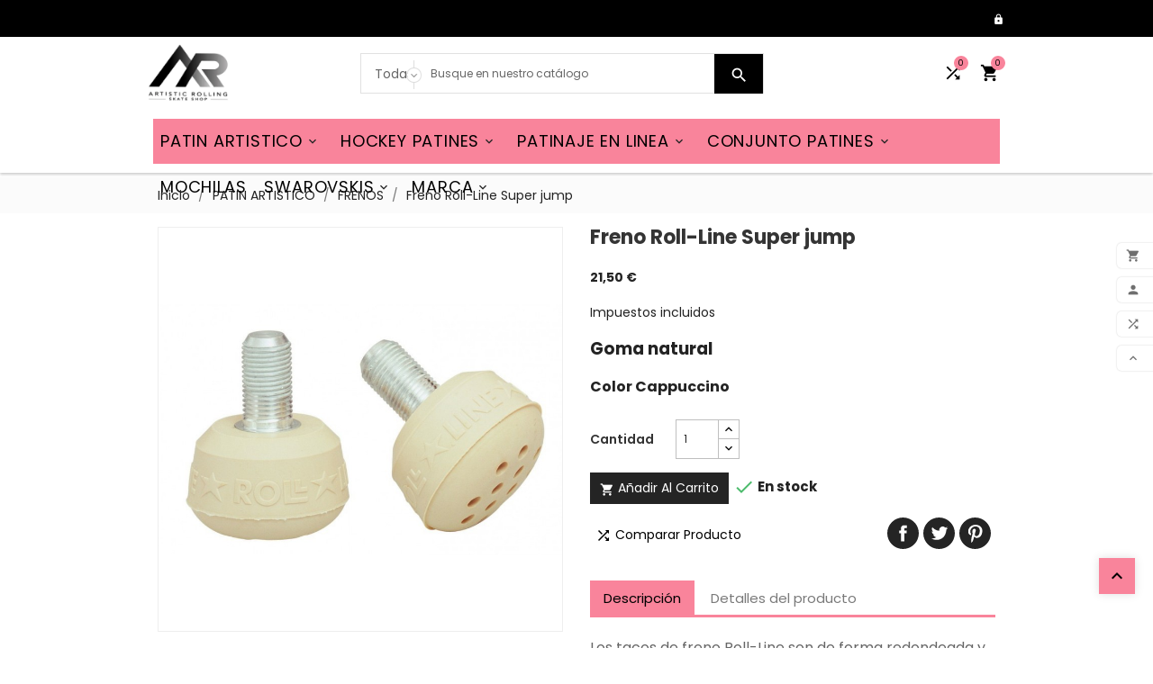

--- FILE ---
content_type: text/html; charset=utf-8
request_url: https://www.artisticrolling.com/es/frenos/52-roll-line-super-jump.html
body_size: 20882
content:
<!doctype html>
<html lang="es">

  <head>
    
      
  <meta charset="utf-8">


  <meta http-equiv="x-ua-compatible" content="ie=edge">


<meta name="google-site-verification" content="JlMOKz9B4D6TVAg-V01QKMxAS_MoG3SM8WXWxQAKT08" />


  <link rel="canonical" href="https://www.artisticrolling.com/es/frenos/52-roll-line-super-jump.html">

  <title>Roll-Line Super jump</title>
  	  	<meta name="description" content="Roll-Line Super jump">
 	 	 		    	<link rel="canonical" itemprop="url" href="https://www.artisticrolling.com/es/frenos/52-roll-line-super-jump.html" />
        <link rel="alternate" hreflang="es" href="https://www.artisticrolling.com/es/frenos/52-roll-line-super-jump.html" />
        <link rel="alternate" hreflang="en" href="https://www.artisticrolling.com/en/frenos/52-roll-line-super-jump.html" /> 
    	<link rel="alternate" hreflang="x-default"  href="https://www.artisticrolling.com/es/frenos/52-roll-line-super-jump.html" />
        <meta name="dc.Identifier" content="https://www.artisticrolling.com/es/frenos/52-roll-line-super-jump.html"/>	
        <meta name="twitter:card" content="product"/>
        <meta http-equiv="content-language" content="es-es" />
        <meta name="dc.language" content="es-es" />
		<meta property="og:image:type" content="image/jpg" />
		<meta property="og:site_name" content="Material Patinaje Artístico Online"/>
    




  <meta name="viewport" content="width=device-width, initial-scale=1, minimum-scale=1, maximum-scale=1">



  <link rel="icon" type="image/vnd.microsoft.icon" href="/img/favicon.ico?1623396505">
  <link rel="shortcut icon" type="image/x-icon" href="/img/favicon.ico?1623396505">



    <link rel="stylesheet" href="https://www.artisticrolling.com/themes/tv_sport_store_1_7_116/assets/cache/theme-392e3f39.css" type="text/css" media="all">




  


  <script type="text/javascript">
        var TVCMSCUSTOMSETTING_HOVER_IMG = "1";
        var TVCMSCUSTOMSETTING_MAIN_MENU_STICKY = "1";
        var TVCMSCUSTOMSETTING_VERTICAL_MENU_OPEN = "0";
        var TVCMSCUSTOMSETTING_WOW_JS = "1";
        var TVCMSFRONTSIDE_THEME_SETTING_SHOW = "0";
        var btGapTag = {"tagContent":{"tracking_type":{"label":"tracking_type","value":"view_item"},"content_type":{"label":"content_type","value":"'product'"},"contents":{"label":"contents","value":[{"item_id":52,"item_name":"Freno Roll-Line Super jump ","currency":"EUR","item_category":"FRENOS","price":21.5,"item_brand":"No brand","id":52,"name":"Freno Roll-Line Super jump","brand":"No brand","category":"FRENOS","list_name":"FRENOS"}]},"coupon_name":{"label":"coupon","value":"no_coupon"},"value":{"label":"value","value":21.5},"currency":{"label":"currency","value":"EUR"}},"elementCategoryProduct":"article.product-miniature","elementShipping":"input[type=radio]","elementPayment":".ps-shown-by-js","elementlogin":"button#submit-login","elementsignup":"div.no-account","elementWishCat":"button.wishlist-button-add","elementWishProd":"button.wishlist-button-add","gaId":"G-PN1MBB326S","gaEnable":"1","bEnableUa":"1","sUAcode":"UA-257284983-1","ajaxUrl":"https:\/\/www.artisticrolling.com\/es\/module\/ganalyticspro\/ajax","token":"5024c524592f4417353670111c626175","bRefund":false,"bPartialRefund":false,"bUseConsent":false,"bConsentHtmlElement":"","bConsentHtmlElementSecond":"","iConsentConsentLvl":0,"referer":null,"acbIsInstalled":false,"tagCurrency":"EUR"};
        var prestashop = {"cart":{"products":[],"totals":{"total":{"type":"total","label":"Total","amount":0,"value":"0,00\u00a0\u20ac"},"total_including_tax":{"type":"total","label":"Total (impuestos incl.)","amount":0,"value":"0,00\u00a0\u20ac"},"total_excluding_tax":{"type":"total","label":"Total (impuestos excl.)","amount":0,"value":"0,00\u00a0\u20ac"}},"subtotals":{"products":{"type":"products","label":"Subtotal","amount":0,"value":"0,00\u00a0\u20ac"},"discounts":null,"shipping":{"type":"shipping","label":"Transporte","amount":0,"value":"Gratis"},"tax":null},"products_count":0,"summary_string":"0 art\u00edculos","vouchers":{"allowed":1,"added":[]},"discounts":[],"minimalPurchase":0,"minimalPurchaseRequired":""},"currency":{"name":"euro","iso_code":"EUR","iso_code_num":"978","sign":"\u20ac"},"customer":{"lastname":null,"firstname":null,"email":null,"birthday":null,"newsletter":null,"newsletter_date_add":null,"optin":null,"website":null,"company":null,"siret":null,"ape":null,"is_logged":false,"gender":{"type":null,"name":null},"addresses":[]},"language":{"name":"Espa\u00f1ol (Spanish)","iso_code":"es","locale":"es-ES","language_code":"es-es","is_rtl":"0","date_format_lite":"d\/m\/Y","date_format_full":"d\/m\/Y H:i:s","id":1},"page":{"title":"","canonical":null,"meta":{"title":"Roll-Line Super jump","description":"Roll-Line Super jump","keywords":"","robots":"index"},"page_name":"product","body_classes":{"lang-es":true,"lang-rtl":false,"country-ES":true,"currency-EUR":true,"layout-full-width":true,"page-product":true,"tax-display-enabled":true,"product-id-52":true,"product-Freno Roll-Line Super jump":true,"product-id-category-18":true,"product-id-manufacturer-0":true,"product-id-supplier-0":true,"product-available-for-order":true},"admin_notifications":[]},"shop":{"name":"Artistic Rolling","logo":"\/img\/artistic-rolling-logo-1589371527.jpg","stores_icon":"\/img\/logo_stores.gif","favicon":"\/img\/favicon.ico"},"urls":{"base_url":"https:\/\/www.artisticrolling.com\/","current_url":"https:\/\/www.artisticrolling.com\/es\/frenos\/52-roll-line-super-jump.html","shop_domain_url":"https:\/\/www.artisticrolling.com","img_ps_url":"https:\/\/www.artisticrolling.com\/img\/","img_cat_url":"https:\/\/www.artisticrolling.com\/img\/c\/","img_lang_url":"https:\/\/www.artisticrolling.com\/img\/l\/","img_prod_url":"https:\/\/www.artisticrolling.com\/img\/p\/","img_manu_url":"https:\/\/www.artisticrolling.com\/img\/m\/","img_sup_url":"https:\/\/www.artisticrolling.com\/img\/su\/","img_ship_url":"https:\/\/www.artisticrolling.com\/img\/s\/","img_store_url":"https:\/\/www.artisticrolling.com\/img\/st\/","img_col_url":"https:\/\/www.artisticrolling.com\/img\/co\/","img_url":"https:\/\/www.artisticrolling.com\/themes\/tv_sport_store_1_7_116\/assets\/img\/","css_url":"https:\/\/www.artisticrolling.com\/themes\/tv_sport_store_1_7_116\/assets\/css\/","js_url":"https:\/\/www.artisticrolling.com\/themes\/tv_sport_store_1_7_116\/assets\/js\/","pic_url":"https:\/\/www.artisticrolling.com\/upload\/","pages":{"address":"https:\/\/www.artisticrolling.com\/es\/direccion","addresses":"https:\/\/www.artisticrolling.com\/es\/direcciones","authentication":"https:\/\/www.artisticrolling.com\/es\/autenticacion","cart":"https:\/\/www.artisticrolling.com\/es\/carro-de-la-compra","category":"https:\/\/www.artisticrolling.com\/es\/index.php?controller=category","cms":"https:\/\/www.artisticrolling.com\/es\/index.php?controller=cms","contact":"https:\/\/www.artisticrolling.com\/es\/contactenos","discount":"https:\/\/www.artisticrolling.com\/es\/descuento","guest_tracking":"https:\/\/www.artisticrolling.com\/es\/estado-pedido","history":"https:\/\/www.artisticrolling.com\/es\/historial-de-pedidos","identity":"https:\/\/www.artisticrolling.com\/es\/identidad","index":"https:\/\/www.artisticrolling.com\/es\/","my_account":"https:\/\/www.artisticrolling.com\/es\/mi-cuenta","order_confirmation":"https:\/\/www.artisticrolling.com\/es\/confirmacion-pedido","order_detail":"https:\/\/www.artisticrolling.com\/es\/index.php?controller=order-detail","order_follow":"https:\/\/www.artisticrolling.com\/es\/devolucion-de-productos","order":"https:\/\/www.artisticrolling.com\/es\/carrito","order_return":"https:\/\/www.artisticrolling.com\/es\/index.php?controller=order-return","order_slip":"https:\/\/www.artisticrolling.com\/es\/vales","pagenotfound":"https:\/\/www.artisticrolling.com\/es\/pagina-no-encuentra","password":"https:\/\/www.artisticrolling.com\/es\/contrasena-olvidado","pdf_invoice":"https:\/\/www.artisticrolling.com\/es\/index.php?controller=pdf-invoice","pdf_order_return":"https:\/\/www.artisticrolling.com\/es\/index.php?controller=pdf-order-return","pdf_order_slip":"https:\/\/www.artisticrolling.com\/es\/index.php?controller=pdf-order-slip","prices_drop":"https:\/\/www.artisticrolling.com\/es\/promocion","product":"https:\/\/www.artisticrolling.com\/es\/index.php?controller=product","search":"https:\/\/www.artisticrolling.com\/es\/buscar","sitemap":"https:\/\/www.artisticrolling.com\/es\/mapa-del-sitio","stores":"https:\/\/www.artisticrolling.com\/es\/tiendas","supplier":"https:\/\/www.artisticrolling.com\/es\/proveedores","register":"https:\/\/www.artisticrolling.com\/es\/autenticacion?create_account=1","order_login":"https:\/\/www.artisticrolling.com\/es\/carrito?login=1"},"alternative_langs":{"es-es":"https:\/\/www.artisticrolling.com\/es\/frenos\/52-roll-line-super-jump.html","en-us":"https:\/\/www.artisticrolling.com\/en\/frenos\/52-roll-line-super-jump.html","de-de":"https:\/\/www.artisticrolling.com\/de\/frenos\/52-roll-line-super-jump.html"},"theme_assets":"\/themes\/tv_sport_store_1_7_116\/assets\/","actions":{"logout":"https:\/\/www.artisticrolling.com\/es\/?mylogout="},"no_picture_image":{"bySize":{"small_default":{"url":"https:\/\/www.artisticrolling.com\/img\/p\/es-default-small_default.jpg","width":98,"height":98},"cart_default":{"url":"https:\/\/www.artisticrolling.com\/img\/p\/es-default-cart_default.jpg","width":125,"height":125},"home_featured_product_default":{"url":"https:\/\/www.artisticrolling.com\/img\/p\/es-default-home_featured_product_default.jpg","width":350,"height":350},"home_default":{"url":"https:\/\/www.artisticrolling.com\/img\/p\/es-default-home_default.jpg","width":350,"height":350},"home_best_seller_small_product_default":{"url":"https:\/\/www.artisticrolling.com\/img\/p\/es-default-home_best_seller_small_product_default.jpg","width":390,"height":390},"home_special_product_default":{"url":"https:\/\/www.artisticrolling.com\/img\/p\/es-default-home_special_product_default.jpg","width":430,"height":430},"medium_default":{"url":"https:\/\/www.artisticrolling.com\/img\/p\/es-default-medium_default.jpg","width":452,"height":452},"home_best_seller_product_default":{"url":"https:\/\/www.artisticrolling.com\/img\/p\/es-default-home_best_seller_product_default.jpg","width":660,"height":660},"large_default":{"url":"https:\/\/www.artisticrolling.com\/img\/p\/es-default-large_default.jpg","width":800,"height":800}},"small":{"url":"https:\/\/www.artisticrolling.com\/img\/p\/es-default-small_default.jpg","width":98,"height":98},"medium":{"url":"https:\/\/www.artisticrolling.com\/img\/p\/es-default-home_best_seller_small_product_default.jpg","width":390,"height":390},"large":{"url":"https:\/\/www.artisticrolling.com\/img\/p\/es-default-large_default.jpg","width":800,"height":800},"legend":""}},"configuration":{"display_taxes_label":true,"is_catalog":false,"show_prices":true,"opt_in":{"partner":true},"quantity_discount":{"type":"discount","label":"Descuento"},"voucher_enabled":1,"return_enabled":1},"field_required":[],"breadcrumb":{"links":[{"title":"Inicio","url":"https:\/\/www.artisticrolling.com\/es\/"},{"title":"PATIN ARTISTICO","url":"https:\/\/www.artisticrolling.com\/es\/7-patin-artistico"},{"title":"FRENOS","url":"https:\/\/www.artisticrolling.com\/es\/18-frenos"},{"title":"Freno Roll-Line Super jump","url":"https:\/\/www.artisticrolling.com\/es\/frenos\/52-roll-line-super-jump.html"}],"count":4},"link":{"protocol_link":"https:\/\/","protocol_content":"https:\/\/"},"time":1768690933,"static_token":"5024c524592f4417353670111c626175","token":"fe98fded3dccbc1354ee8b1314b374e5"};
        var tvcms_setting = true;
      </script>



  
<script type="text/javascript">
	(window.gaDevIds=window.gaDevIds||[]).push('d6YPbH');
	(function(i,s,o,g,r,a,m){i['GoogleAnalyticsObject']=r;i[r]=i[r]||function(){
	(i[r].q=i[r].q||[]).push(arguments)},i[r].l=1*new Date();a=s.createElement(o),
	m=s.getElementsByTagName(o)[0];a.async=1;a.src=g;m.parentNode.insertBefore(a,m)
	})(window,document,'script','https://www.google-analytics.com/analytics.js','ga');

            ga('create', 'UA-119580037-1', 'auto');
                        ga('send', 'pageview');
    
    ga('require', 'ec');
</script>

	<script async src="https://www.googletagmanager.com/gtag/js?id=G-PN1MBB326S"></script>




  <link href="https://fonts.googleapis.com/icon?family=Material+Icons" rel="stylesheet">
  <link href="https://fonts.googleapis.com/css?family=Poppins:100,100i,200,200i,300,300i,400,400i,500,500i,600,600i,700,700i,800,800i,900,900i&amp;subset=devanagari,latin-ext" rel="stylesheet">
  <link href="https://fonts.googleapis.com/css?family=Oswald:200,300,400,500,600,700&amp;subset=cyrillic,latin-ext,vietnamese" rel="stylesheet">
  <link href="https://fonts.googleapis.com/css?family=Sacramento&amp;subset=latin-ext" rel="stylesheet">

  <!-- ThemeVolty Css -->
  <link rel="stylesheet" type="text/css" href="https://www.artisticrolling.com/themes/tv_sport_store_1_7_116/assets/css/scroll.css">
  <link rel="stylesheet" type="text/css" href="https://www.artisticrolling.com/themes/tv_sport_store_1_7_116/assets/css/animation.css">
  <link rel="stylesheet" type="text/css" href="https://www.artisticrolling.com/themes/tv_sport_store_1_7_116/assets/css/jquery.fancybox.css">
  
  
  <link rel="stylesheet" type="text/css" href="https://www.artisticrolling.com/themes/tv_sport_store_1_7_116/assets/css/theme/theme4.css">


    
  <meta property="og:type" content="product">
  <meta property="og:url" content="https://www.artisticrolling.com/es/frenos/52-roll-line-super-jump.html">
  <meta property="og:title" content="Roll-Line Super jump">
  <meta property="og:site_name" content="Artistic Rolling">
  <meta property="og:description" content="Roll-Line Super jump">
  <meta property="og:image" content="https://www.artisticrolling.com/134-large_default/roll-line-super-jump.jpg">
  <meta property="product:pretax_price:amount" content="17.768595">
  <meta property="product:pretax_price:currency" content="EUR">
  <meta property="product:price:amount" content="21.5">
  <meta property="product:price:currency" content="EUR">
    <meta property="product:weight:value" content="0.010000">
  <meta property="product:weight:units" content="kg">
  
  </head>

        
  <body id="product" class="lang-es country-es currency-eur layout-full-width page-product tax-display-enabled product-id-52 product-freno-roll-line-super-jump product-id-category-18 product-id-manufacturer-0 product-id-supplier-0 product-available-for-order" >

    
      
    
    
  
    <main>
      
      <div class="tvcms-full-layout">
        
                  

        <header id="header" class="tvcmsheader">
          
            

<style>
#top-menu > .tvallcategories {
  display:none;
}
#top-menu > .tvmobile-view-horizontal-home {
  display:none;
}
</style>


  <div class="tvcmsright-sticky wow slideInRight">
    <div class="tvright-sticky">
      <div class="tvright-sticky-wrapper">
        <div class="cart-preview">
          <div class="tvright-sticky-add-to-cart">
              <a href="https://www.artisticrolling.com/es/carro-de-la-compra?action=show">
                <i class="material-icons">&#xE8CC;</i>
                <span>Add to Cart</span>
              </a>
          </div>
        </div>
        <div class="tvright-sticky-account">
          <a class="logout" href="https://www.artisticrolling.com/es/mi-cuenta" rel="nofollow">
            <i class="material-icons">&#xe7fd;</i>
            <span>My Account</span>
          </a>
        </div>
        
        <div class="tvsticky-compare">
  	<a class="link_wishlist tvcmscount-compare-product" href="https://www.artisticrolling.com/es/module/tvcmsproductcompare/productcomparelist" title="Comparar producto">
    	<i class='material-icons'>&#xE043;</i>
      	<div class="tvsticky-compare-name">Comparar(<span class="count-product">0</span>)</div>
  	</a>
</div>


        <div class="tvsticky-up-arrow">
          <a href="javascript:" class="tvcmsup-arrow"><i class='material-icons'>&#xe316;</i><span>Scroll Top</span></a>
        </div>
      </div>
    </div>
  </div>





  <div class="tvcms-header-banner">
    
    
  </div>



<div class="tvheader-top-info tvheader-top-info-inner-page">
  
    <nav class="tvcms-header-nav">
      <div class="tvcmsheader-nav-outer">
        <div class="container hidden-sm-down tvheader-nav-inner">
          <div class="row">
            <div class="col-xl-12 tvheader-nav-top">
              <div class="hidden-sm-down">
                
                <div class="col-lg-6 col-xl-6 col-md-6 col-sm-12 col-xs-12 tvheader-nav-right">
                  <div class="tvheader-nav-right-wrapper">
                    <div id="_desktop_user_info" class="tvuser-info">
  <div class="user-info tvuser-info-wrapper">
          <a href="https://www.artisticrolling.com/es/mi-cuenta" title="Acceda a su cuenta de cliente" rel="nofollow">
         <i class="material-icons">&#xE897;</i>
        <span class="hidden-sm-down">Iniciar sesión</span>
      </a>
      </div>
</div>

                  </div>
                </div>
              </div>
            </div>
          </div>
        </div>
      </div>

    </nav>
      <div class="hidden-md-up text-sm-center mobile">
        <div class="container-fluid tvcms-mobile-nav-offer">
          <div class="container tv-mobile-nav-offer">
            <div class="tvcms-mobile-header-nav col-xs-12">
              
            </div>
          </div>
        </div>
        <div class="container-fluid tvcms-logo-search">
          <div class="container tv-logo-search">
            <div class="top-logo tv-mobile-header-logo col-xs-12" id="_mobile_logo"></div>
            <div class="hidden-md-up tvcms-mobile-search-bar col-xs-12">
              <div id="" class="search-widget tvcmsheader-search" data-search-controller-url="//www.artisticrolling.com/es/buscar">
	<div class="tvsearch-top-wrapper">
		<div class="tvheader-sarch-display">
			<div class="tvheader-search-display-icon">
				<div class="tvsearch-open"></div>
			</div>
		</div>
		<div class="tvserach-header-display-wrappper">
			<form method="get" action="//www.artisticrolling.com/es/buscar">
				<input type="hidden" name="controller" value="search" />
				<select class="tvcms-select-category">
		            <option value="0">Todas</option>
		            		            	<option value="7"> PATIN ARTISTICO</option>
		            		            	<option value="12">-- PATINES</option>
		            		            	<option value="13">---- LIBRE</option>
		            		            	<option value="15">---- DANZA</option>
		            		            	<option value="14">---- ESCUELA</option>
		            		            	<option value="16">-- BOTAS</option>
		            		            	<option value="38">---- LIBRE</option>
		            		            	<option value="66">------ Edea</option>
		            		            	<option value="67">------ Reno</option>
		            		            	<option value="39">---- FIGURAS OBLIGATORIAS O ESCUELA</option>
		            		            	<option value="68">------ Edea</option>
		            		            	<option value="40">---- DANZA</option>
		            		            	<option value="70">------ Edea</option>
		            		            	<option value="17">-- RUEDAS</option>
		            		            	<option value="41">---- Libre</option>
		            		            	<option value="42">---- Figuras obligatorias o escuela</option>
		            		            	<option value="43">---- Danza</option>
		            		            	<option value="86">---- Calle</option>
		            		            	<option value="18">-- FRENOS</option>
		            		            	<option value="19">-- RODAMIENTOS</option>
		            		            	<option value="20">-- EQUIPACIÓN</option>
		            		            	<option value="21">-- MOCHILAS</option>
		            		            	<option value="22">-- ACCESORIOS</option>
		            		            	<option value="79">-- RECAMBIOS</option>
		            		            	<option value="88">-- MAILLOTS</option>
		            		            	<option value="9"> HOCKEY PATINES</option>
		            		            	<option value="25">-- PATINES</option>
		            		            	<option value="26">-- BOTAS</option>
		            		            	<option value="27">-- STICKS</option>
		            		            	<option value="84">---- AZEMAD</option>
		            		            	<option value="85">---- RENO</option>
		            		            	<option value="28">-- BOLAS</option>
		            		            	<option value="29">-- RUEDAS</option>
		            		            	<option value="30">-- FRENOS</option>
		            		            	<option value="31">-- EQUIPACION</option>
		            		            	<option value="32">-- MOCHILAS</option>
		            		            	<option value="33">-- ACCESORIOS</option>
		            		            	<option value="76">-- OFERTAS-USADOS</option>
		            		            	<option value="8"> CONJUNTO PATINES</option>
		            		            	<option value="23">-- ARTISTICO</option>
		            		            	<option value="24">-- HOCKEY</option>
		            		            	<option value="45"> PATINAJE EN LINEA</option>
		            		            	<option value="90">-- ACCESORIOS</option>
		            		            	<option value="91">-- BOLSA PATINES EN LINEA</option>
		            		            	<option value="95">-- BOTAS PATINES EN LINEA</option>
		            		            	<option value="92">-- PLANCHAS PATINES EN LINEA</option>
		            		            	<option value="93">-- FRENOS PATINES EN LINEA</option>
		            		            	<option value="94">-- RUEDAS PATINES EN LINEA</option>
		            		            	<option value="11"> SWAROVSKIS</option>
		            		            	<option value="80">-- Artistic Diamonds</option>
		            		            	<option value="81">-- Swarovski</option>
		            		            	<option value="82">-- Transfers</option>
		            		            	<option value="10"> MOCHILAS</option>
		            		            	<option value="51"> MARCA</option>
		            		            	<option value="56">-- ARTISTIC ROLLING</option>
		            		            	<option value="83">-- AZEMAD</option>
		            		            	<option value="34">-- EDEA</option>
		            		            	<option value="89">-- FLAMINGUEO</option>
		            		            	<option value="55">-- INTERMEZZO</option>
		            		            	<option value="77">-- KOMPLEX</option>
		            		            	<option value="87">-- PRIMAVERA</option>
		            		            	<option value="36">-- QUEENSKATE</option>
		            		            	<option value="37">-- RENO</option>
		            		            	<option value="72">-- RISPORT</option>
		            		            	<option value="35">-- ROLL-LINE</option>
		            		            	<option value="96">-- SIOUX</option>
		            		            	<option value="75">-- ZÜCA</option>
		            		        </select>
				
				<div class="tvheader-top-search">
					<input type="text" name="s" class='tvcmssearch-words'  placeholder="Busque en nuestro catálogo" aria-label="Search"/>
					<div class='tvsearch-result'></div>
				</div>
				<div class="tvheader-top-search-wrapper">
				<button type="submit">
					<i class='material-icons'>&#xe8b6;</i>
		      		<span class="tvserach-name">Search</span>
				</button>
				</div>
			</form>
		</div>
	</div>
</div>

            </div>

          </div>
        </div>
      </div>
    <div class="tvsticky-compare">
  	<a class="link_wishlist tvcmscount-compare-product" href="https://www.artisticrolling.com/es/module/tvcmsproductcompare/productcomparelist" title="Comparar producto">
    	<i class='material-icons'>&#xE043;</i>
      	<div class="tvsticky-compare-name">Comparar(<span class="count-product">0</span>)</div>
  	</a>
</div>

  

  
    <div class="header-top tvcmsheader-top tvheader-top-position">
      <div class="tvheader-top-outer">
        <div class="container tvheader-top">
           <div class="row">
                        <div class="col-xl-3 col-lg-3 col-md-3 hidden-sm-down tvheader-logo" id="_desktop_logo">
              <a href="https://www.artisticrolling.com/">
                <img class="logo img-fluid" src="/img/artistic-rolling-logo-1589371527.jpg" alt="Artistic Rolling">
              </a>
            </div>
            
            <div class='tvcmssearch-header-top col-xl-7 col-lg-6 col-md-6 col-sm-12 col-xs-12'>
              <div id="" class="search-widget tvcmsheader-search" data-search-controller-url="//www.artisticrolling.com/es/buscar">
	<div class="tvsearch-top-wrapper">
		<div class="tvheader-sarch-display">
			<div class="tvheader-search-display-icon">
				<div class="tvsearch-open"></div>
			</div>
		</div>
		<div class="tvserach-header-display-wrappper">
			<form method="get" action="//www.artisticrolling.com/es/buscar">
				<input type="hidden" name="controller" value="search" />
				<select class="tvcms-select-category">
		            <option value="0">Todas</option>
		            		            	<option value="7"> PATIN ARTISTICO</option>
		            		            	<option value="12">-- PATINES</option>
		            		            	<option value="13">---- LIBRE</option>
		            		            	<option value="15">---- DANZA</option>
		            		            	<option value="14">---- ESCUELA</option>
		            		            	<option value="16">-- BOTAS</option>
		            		            	<option value="38">---- LIBRE</option>
		            		            	<option value="66">------ Edea</option>
		            		            	<option value="67">------ Reno</option>
		            		            	<option value="39">---- FIGURAS OBLIGATORIAS O ESCUELA</option>
		            		            	<option value="68">------ Edea</option>
		            		            	<option value="40">---- DANZA</option>
		            		            	<option value="70">------ Edea</option>
		            		            	<option value="17">-- RUEDAS</option>
		            		            	<option value="41">---- Libre</option>
		            		            	<option value="42">---- Figuras obligatorias o escuela</option>
		            		            	<option value="43">---- Danza</option>
		            		            	<option value="86">---- Calle</option>
		            		            	<option value="18">-- FRENOS</option>
		            		            	<option value="19">-- RODAMIENTOS</option>
		            		            	<option value="20">-- EQUIPACIÓN</option>
		            		            	<option value="21">-- MOCHILAS</option>
		            		            	<option value="22">-- ACCESORIOS</option>
		            		            	<option value="79">-- RECAMBIOS</option>
		            		            	<option value="88">-- MAILLOTS</option>
		            		            	<option value="9"> HOCKEY PATINES</option>
		            		            	<option value="25">-- PATINES</option>
		            		            	<option value="26">-- BOTAS</option>
		            		            	<option value="27">-- STICKS</option>
		            		            	<option value="84">---- AZEMAD</option>
		            		            	<option value="85">---- RENO</option>
		            		            	<option value="28">-- BOLAS</option>
		            		            	<option value="29">-- RUEDAS</option>
		            		            	<option value="30">-- FRENOS</option>
		            		            	<option value="31">-- EQUIPACION</option>
		            		            	<option value="32">-- MOCHILAS</option>
		            		            	<option value="33">-- ACCESORIOS</option>
		            		            	<option value="76">-- OFERTAS-USADOS</option>
		            		            	<option value="8"> CONJUNTO PATINES</option>
		            		            	<option value="23">-- ARTISTICO</option>
		            		            	<option value="24">-- HOCKEY</option>
		            		            	<option value="45"> PATINAJE EN LINEA</option>
		            		            	<option value="90">-- ACCESORIOS</option>
		            		            	<option value="91">-- BOLSA PATINES EN LINEA</option>
		            		            	<option value="95">-- BOTAS PATINES EN LINEA</option>
		            		            	<option value="92">-- PLANCHAS PATINES EN LINEA</option>
		            		            	<option value="93">-- FRENOS PATINES EN LINEA</option>
		            		            	<option value="94">-- RUEDAS PATINES EN LINEA</option>
		            		            	<option value="11"> SWAROVSKIS</option>
		            		            	<option value="80">-- Artistic Diamonds</option>
		            		            	<option value="81">-- Swarovski</option>
		            		            	<option value="82">-- Transfers</option>
		            		            	<option value="10"> MOCHILAS</option>
		            		            	<option value="51"> MARCA</option>
		            		            	<option value="56">-- ARTISTIC ROLLING</option>
		            		            	<option value="83">-- AZEMAD</option>
		            		            	<option value="34">-- EDEA</option>
		            		            	<option value="89">-- FLAMINGUEO</option>
		            		            	<option value="55">-- INTERMEZZO</option>
		            		            	<option value="77">-- KOMPLEX</option>
		            		            	<option value="87">-- PRIMAVERA</option>
		            		            	<option value="36">-- QUEENSKATE</option>
		            		            	<option value="37">-- RENO</option>
		            		            	<option value="72">-- RISPORT</option>
		            		            	<option value="35">-- ROLL-LINE</option>
		            		            	<option value="96">-- SIOUX</option>
		            		            	<option value="75">-- ZÜCA</option>
		            		        </select>
				
				<div class="tvheader-top-search">
					<input type="text" name="s" class='tvcmssearch-words'  placeholder="Busque en nuestro catálogo" aria-label="Search"/>
					<div class='tvsearch-result'></div>
				</div>
				<div class="tvheader-top-search-wrapper">
				<button type="submit">
					<i class='material-icons'>&#xe8b6;</i>
		      		<span class="tvserach-name">Search</span>
				</button>
				</div>
			</form>
		</div>
	</div>
</div>

            </div>

            <div class='tvheader-nav3-right-block'>
              <div class='tvheader-top-all-icon'>
                <div class="tvcmsdesktop-view-compare hidden-sm-down">
  	<a class="link_wishlist tvdesktop-view-compare tvcmscount-compare-product" href="https://www.artisticrolling.com/es/module/tvcmsproductcompare/productcomparelist" title="Producto Compare">
    	<i class='material-icons'>&#xE043;</i>
      	<div class="tvdesktop-view-compare-name">  <span class="count-product">0</span></div>
  	</a>
</div>
<div id="_desktop_cart" class="tvcmsheader-shopping-cart">
    <div id="tvcms_cart_button" class="blockcart cart-preview inactive" data-refresh-url="//www.artisticrolling.com/es/module/ps_shoppingcart/ajax" data-toggle="#cart_product_list">
        <div class="header tvheader-shopping-cart-wrapper">
            <div class="tvshopping-cart-containt-box">
                <div class="tvshopping-cart-icon">
                    <a href="//www.artisticrolling.com/es/carro-de-la-compra?action=show">
                        <span class="cart-products-count tvproduct-count hidden-md-up">0</span>
                        <i class='material-icons'>&#xe8cc;</i>
                    </a>
                </div>
                <div class="tvshopping-cart-inner">
                                    <div class="tvshopping-cart-price">
                    <span class="cart-products-count tvproduct-count">0 </span>
                                    </div>    

                </div>
            </div>
            <div class="tvcmscart-product-list tvcmscart-show-dropdown">
                                <div class="tvcart-no-product">
                    <p>No Product Add in Cart</p>
                </div>
                            </div>
        </div>
    </div>
</div>


              </div>
            </div>
            <div class="clearfix"></div>
          </div>
        </div>
      </div>
    </div>
  
  <div class='container-fluid tvcms-header-bottom-menu'>
    <div class="tvcmsheader-top-menu-outer">
      <div class='container tvheader-bottom-menu'>
        <div class="tvcmsverticalmenu col-xl-3 col-lg-3 col-md-3">
    <div id="tvverticalmenu" class="tvcmsvertical-menu">
                        <ul class="menu-content tvverticalmenu-dropdown">
                                                <li class="level-1  ">
                                                <a href="https://www.artisticrolling.com/es/7-patin-artistico">
                           <div class="tvvertical-menu-dropdown-icon1"></div>
                            <span>PATIN ARTISTICO
                                                            </span>
                                                    </a>
                        
                                            </li>
                                                                <li class="level-1  ">
                                                <a href="https://www.artisticrolling.com/es/9-hockey-patines">
                           <div class="tvvertical-menu-dropdown-icon1"></div>
                            <span>HOCKEY PATINES
                                                            </span>
                                                    </a>
                        
                                            </li>
                                                                <li class="level-1  ">
                                                <a href="https://www.artisticrolling.com/es/8-conjunto-patines">
                           <div class="tvvertical-menu-dropdown-icon1"></div>
                            <span>CONJUNTO PATINES
                                                            </span>
                                                    </a>
                        
                                            </li>
                                                                <li class="level-1  ">
                                                <a href="https://www.artisticrolling.com/es/45-patinaje-en-linea">
                           <div class="tvvertical-menu-dropdown-icon1"></div>
                            <span>PATINAJE EN LINEA
                                                            </span>
                                                    </a>
                        
                                            </li>
                                                                <li class="level-1  ">
                                                <a href="https://www.artisticrolling.com/es/11-swarovskis">
                           <div class="tvvertical-menu-dropdown-icon1"></div>
                            <span>SWAROVSKIS
                                                            </span>
                                                    </a>
                        
                                            </li>
                                                                <li class="level-1  ">
                                                <a href="https://www.artisticrolling.com/es/10-mochilas">
                           <div class="tvvertical-menu-dropdown-icon1"></div>
                            <span>MOCHILAS
                                                            </span>
                                                    </a>
                        
                                            </li>
                                                                <li class="level-1  ">
                                                <a href="https://www.artisticrolling.com/es/51-marca">
                           <div class="tvvertical-menu-dropdown-icon1"></div>
                            <span>MARCA
                                                            </span>
                                                    </a>
                        
                                            </li>
                                                </ul>
    </div>
</div>



<div class="tvcms-horizontal-menu js-top-menu position-static hidden-sm-down" id="_desktop_top_menu">
    
      
      <ul class=" top-menu" id="top-menu" data-depth="0">
                  <div class="tvallcategories col-xl-3 col-lg-3 col-md-4">
            <div class="tvallcategories-wrapper">
              <div class="tvall-categories-conent">
                <div class="tvall-Categories-icon">
                  <i class='material-icons'>&#xe5d2;</i>
                </div>
                <div class="tvall-Categories">
                  <span>
                    All Categories
                    <span class="icon ion-navicon"></span> 
                  </span>
                </div>
              </div>  
            </div>
          </div>


          <li class=" tvmobile-view-horizontal-home">
            <a href="https://www.artisticrolling.com/es/" class="tvhorizontal-menu-home">
              <i class='material-icons'>&#xe88a;</i>
              Home
              <div class="tvmenu-hover-all-bullet">
              <div class="tvmenu-hover-bullet-1"></div>
              <div class="tvmenu-hover-bullet-2"></div>
              <div class="tvmenu-hover-bullet-3"></div>       
            </div>
            </a> 
          </li>
        
                    <li class="category" id="category-7">
                          <a
                class="dropdown-item"
                href="https://www.artisticrolling.com/es/7-patin-artistico" data-depth="0"
                              >
                                                    <span class="float-xs-right hidden-md-up">
                    <span data-target="#top_sub_menu_76592" data-toggle="collapse" class="navbar-toggler collapse-icons">
                      <i class="material-icons add">&#xE313;</i>
                      <i class="material-icons remove">&#xE316;</i>
                    </span>
                  </span>

                  <i class='material-icons tvhorizontal-menu-drop-down-icon hidden-sm-down'>&#xe313;</i>
                                PATIN ARTISTICO
                <div class="tvmenu-hover-all-bullet">
                <div class="tvmenu-hover-bullet-1"></div>
                <div class="tvmenu-hover-bullet-2"></div>
                <div class="tvmenu-hover-bullet-3"></div>
              </div>
              </a>
              
                            <div  class="popover sub-menu js-sub-menu collapse tvheader-sub-menu" id="top_sub_menu_76592">
                
      
      <ul class=" top-menu"  data-depth="1">
        
                    <li class="category" id="category-12">
                          <a
                class="dropdown-item dropdown-submenu"
                href="https://www.artisticrolling.com/es/12-patines" data-depth="1"
                              >
                                                    <span class="float-xs-right hidden-md-up">
                    <span data-target="#top_sub_menu_88419" data-toggle="collapse" class="navbar-toggler collapse-icons">
                      <i class="material-icons add">&#xE313;</i>
                      <i class="material-icons remove">&#xE316;</i>
                    </span>
                  </span>

                  <i class='material-icons tvhorizontal-menu-drop-down-icon hidden-sm-down'>&#xe313;</i>
                                PATINES
                <div class="tvmenu-hover-all-bullet">
                <div class="tvmenu-hover-bullet-1"></div>
                <div class="tvmenu-hover-bullet-2"></div>
                <div class="tvmenu-hover-bullet-3"></div>
              </div>
              </a>
              
                            <div  class="collapse" id="top_sub_menu_88419">
                
      
      <ul class=" top-menu"  data-depth="2">
        
                    <li class="category" id="category-13">
                          <a
                class="dropdown-item"
                href="https://www.artisticrolling.com/es/13-libre" data-depth="2"
                              >
                                LIBRE
                <div class="tvmenu-hover-all-bullet">
                <div class="tvmenu-hover-bullet-1"></div>
                <div class="tvmenu-hover-bullet-2"></div>
                <div class="tvmenu-hover-bullet-3"></div>
              </div>
              </a>
              
                            
            </li>
                    <li class="category" id="category-15">
                          <a
                class="dropdown-item"
                href="https://www.artisticrolling.com/es/15-danza" data-depth="2"
                              >
                                DANZA
                <div class="tvmenu-hover-all-bullet">
                <div class="tvmenu-hover-bullet-1"></div>
                <div class="tvmenu-hover-bullet-2"></div>
                <div class="tvmenu-hover-bullet-3"></div>
              </div>
              </a>
              
                            
            </li>
                    <li class="category" id="category-14">
                          <a
                class="dropdown-item"
                href="https://www.artisticrolling.com/es/14-escuela" data-depth="2"
                              >
                                ESCUELA
                <div class="tvmenu-hover-all-bullet">
                <div class="tvmenu-hover-bullet-1"></div>
                <div class="tvmenu-hover-bullet-2"></div>
                <div class="tvmenu-hover-bullet-3"></div>
              </div>
              </a>
              
                            
            </li>
              </ul>
    
                              </div>
                            
            </li>
                    <li class="category" id="category-16">
                          <a
                class="dropdown-item dropdown-submenu"
                href="https://www.artisticrolling.com/es/16-botas" data-depth="1"
                              >
                                                    <span class="float-xs-right hidden-md-up">
                    <span data-target="#top_sub_menu_2778" data-toggle="collapse" class="navbar-toggler collapse-icons">
                      <i class="material-icons add">&#xE313;</i>
                      <i class="material-icons remove">&#xE316;</i>
                    </span>
                  </span>

                  <i class='material-icons tvhorizontal-menu-drop-down-icon hidden-sm-down'>&#xe313;</i>
                                BOTAS
                <div class="tvmenu-hover-all-bullet">
                <div class="tvmenu-hover-bullet-1"></div>
                <div class="tvmenu-hover-bullet-2"></div>
                <div class="tvmenu-hover-bullet-3"></div>
              </div>
              </a>
              
                            <div  class="collapse" id="top_sub_menu_2778">
                
      
      <ul class=" top-menu"  data-depth="2">
        
                    <li class="category" id="category-38">
                          <a
                class="dropdown-item"
                href="https://www.artisticrolling.com/es/38-libre" data-depth="2"
                              >
                                                    <span class="float-xs-right hidden-md-up">
                    <span data-target="#top_sub_menu_5267" data-toggle="collapse" class="navbar-toggler collapse-icons">
                      <i class="material-icons add">&#xE313;</i>
                      <i class="material-icons remove">&#xE316;</i>
                    </span>
                  </span>

                  <i class='material-icons tvhorizontal-menu-drop-down-icon hidden-sm-down'>&#xe313;</i>
                                LIBRE
                <div class="tvmenu-hover-all-bullet">
                <div class="tvmenu-hover-bullet-1"></div>
                <div class="tvmenu-hover-bullet-2"></div>
                <div class="tvmenu-hover-bullet-3"></div>
              </div>
              </a>
              
                            <div  class="collapse" id="top_sub_menu_5267">
                
      
      <ul class=" top-menu"  data-depth="3">
        
                    <li class="category" id="category-66">
                          <a
                class="dropdown-item"
                href="https://www.artisticrolling.com/es/66-edea" data-depth="3"
                              >
                                Edea
                <div class="tvmenu-hover-all-bullet">
                <div class="tvmenu-hover-bullet-1"></div>
                <div class="tvmenu-hover-bullet-2"></div>
                <div class="tvmenu-hover-bullet-3"></div>
              </div>
              </a>
              
                            
            </li>
                    <li class="category" id="category-67">
                          <a
                class="dropdown-item"
                href="https://www.artisticrolling.com/es/67-reno" data-depth="3"
                              >
                                Reno
                <div class="tvmenu-hover-all-bullet">
                <div class="tvmenu-hover-bullet-1"></div>
                <div class="tvmenu-hover-bullet-2"></div>
                <div class="tvmenu-hover-bullet-3"></div>
              </div>
              </a>
              
                            
            </li>
              </ul>
    
                              </div>
                            
            </li>
                    <li class="category" id="category-39">
                          <a
                class="dropdown-item"
                href="https://www.artisticrolling.com/es/39-figuras-obligatorias-o-escuela" data-depth="2"
                              >
                                                    <span class="float-xs-right hidden-md-up">
                    <span data-target="#top_sub_menu_18502" data-toggle="collapse" class="navbar-toggler collapse-icons">
                      <i class="material-icons add">&#xE313;</i>
                      <i class="material-icons remove">&#xE316;</i>
                    </span>
                  </span>

                  <i class='material-icons tvhorizontal-menu-drop-down-icon hidden-sm-down'>&#xe313;</i>
                                FIGURAS OBLIGATORIAS O ESCUELA
                <div class="tvmenu-hover-all-bullet">
                <div class="tvmenu-hover-bullet-1"></div>
                <div class="tvmenu-hover-bullet-2"></div>
                <div class="tvmenu-hover-bullet-3"></div>
              </div>
              </a>
              
                            <div  class="collapse" id="top_sub_menu_18502">
                
      
      <ul class=" top-menu"  data-depth="3">
        
                    <li class="category" id="category-68">
                          <a
                class="dropdown-item"
                href="https://www.artisticrolling.com/es/68-edea" data-depth="3"
                              >
                                Edea
                <div class="tvmenu-hover-all-bullet">
                <div class="tvmenu-hover-bullet-1"></div>
                <div class="tvmenu-hover-bullet-2"></div>
                <div class="tvmenu-hover-bullet-3"></div>
              </div>
              </a>
              
                            
            </li>
              </ul>
    
                              </div>
                            
            </li>
                    <li class="category" id="category-40">
                          <a
                class="dropdown-item"
                href="https://www.artisticrolling.com/es/40-danza" data-depth="2"
                              >
                                                    <span class="float-xs-right hidden-md-up">
                    <span data-target="#top_sub_menu_79579" data-toggle="collapse" class="navbar-toggler collapse-icons">
                      <i class="material-icons add">&#xE313;</i>
                      <i class="material-icons remove">&#xE316;</i>
                    </span>
                  </span>

                  <i class='material-icons tvhorizontal-menu-drop-down-icon hidden-sm-down'>&#xe313;</i>
                                DANZA
                <div class="tvmenu-hover-all-bullet">
                <div class="tvmenu-hover-bullet-1"></div>
                <div class="tvmenu-hover-bullet-2"></div>
                <div class="tvmenu-hover-bullet-3"></div>
              </div>
              </a>
              
                            <div  class="collapse" id="top_sub_menu_79579">
                
      
      <ul class=" top-menu"  data-depth="3">
        
                    <li class="category" id="category-70">
                          <a
                class="dropdown-item"
                href="https://www.artisticrolling.com/es/70-edea" data-depth="3"
                              >
                                Edea
                <div class="tvmenu-hover-all-bullet">
                <div class="tvmenu-hover-bullet-1"></div>
                <div class="tvmenu-hover-bullet-2"></div>
                <div class="tvmenu-hover-bullet-3"></div>
              </div>
              </a>
              
                            
            </li>
              </ul>
    
                              </div>
                            
            </li>
              </ul>
    
                              </div>
                            
            </li>
                    <li class="category" id="category-17">
                          <a
                class="dropdown-item dropdown-submenu"
                href="https://www.artisticrolling.com/es/17-ruedas" data-depth="1"
                              >
                                                    <span class="float-xs-right hidden-md-up">
                    <span data-target="#top_sub_menu_19918" data-toggle="collapse" class="navbar-toggler collapse-icons">
                      <i class="material-icons add">&#xE313;</i>
                      <i class="material-icons remove">&#xE316;</i>
                    </span>
                  </span>

                  <i class='material-icons tvhorizontal-menu-drop-down-icon hidden-sm-down'>&#xe313;</i>
                                RUEDAS
                <div class="tvmenu-hover-all-bullet">
                <div class="tvmenu-hover-bullet-1"></div>
                <div class="tvmenu-hover-bullet-2"></div>
                <div class="tvmenu-hover-bullet-3"></div>
              </div>
              </a>
              
                            <div  class="collapse" id="top_sub_menu_19918">
                
      
      <ul class=" top-menu"  data-depth="2">
        
                    <li class="category" id="category-41">
                          <a
                class="dropdown-item"
                href="https://www.artisticrolling.com/es/41-libre" data-depth="2"
                              >
                                Libre
                <div class="tvmenu-hover-all-bullet">
                <div class="tvmenu-hover-bullet-1"></div>
                <div class="tvmenu-hover-bullet-2"></div>
                <div class="tvmenu-hover-bullet-3"></div>
              </div>
              </a>
              
                            
            </li>
                    <li class="category" id="category-42">
                          <a
                class="dropdown-item"
                href="https://www.artisticrolling.com/es/42-figuras-obligatorias-o-escuela" data-depth="2"
                              >
                                Figuras obligatorias o escuela
                <div class="tvmenu-hover-all-bullet">
                <div class="tvmenu-hover-bullet-1"></div>
                <div class="tvmenu-hover-bullet-2"></div>
                <div class="tvmenu-hover-bullet-3"></div>
              </div>
              </a>
              
                            
            </li>
                    <li class="category" id="category-43">
                          <a
                class="dropdown-item"
                href="https://www.artisticrolling.com/es/43-danza" data-depth="2"
                              >
                                Danza
                <div class="tvmenu-hover-all-bullet">
                <div class="tvmenu-hover-bullet-1"></div>
                <div class="tvmenu-hover-bullet-2"></div>
                <div class="tvmenu-hover-bullet-3"></div>
              </div>
              </a>
              
                            
            </li>
                    <li class="category" id="category-86">
                          <a
                class="dropdown-item"
                href="https://www.artisticrolling.com/es/86-calle" data-depth="2"
                              >
                                Calle
                <div class="tvmenu-hover-all-bullet">
                <div class="tvmenu-hover-bullet-1"></div>
                <div class="tvmenu-hover-bullet-2"></div>
                <div class="tvmenu-hover-bullet-3"></div>
              </div>
              </a>
              
                            
            </li>
              </ul>
    
                              </div>
                            
            </li>
                    <li class="category" id="category-18">
                          <a
                class="dropdown-item dropdown-submenu"
                href="https://www.artisticrolling.com/es/18-frenos" data-depth="1"
                              >
                                FRENOS
                <div class="tvmenu-hover-all-bullet">
                <div class="tvmenu-hover-bullet-1"></div>
                <div class="tvmenu-hover-bullet-2"></div>
                <div class="tvmenu-hover-bullet-3"></div>
              </div>
              </a>
              
                            
            </li>
                    <li class="category" id="category-19">
                          <a
                class="dropdown-item dropdown-submenu"
                href="https://www.artisticrolling.com/es/19-rodamientos" data-depth="1"
                              >
                                RODAMIENTOS
                <div class="tvmenu-hover-all-bullet">
                <div class="tvmenu-hover-bullet-1"></div>
                <div class="tvmenu-hover-bullet-2"></div>
                <div class="tvmenu-hover-bullet-3"></div>
              </div>
              </a>
              
                            
            </li>
                    <li class="category" id="category-20">
                          <a
                class="dropdown-item dropdown-submenu"
                href="https://www.artisticrolling.com/es/20-equipacion" data-depth="1"
                              >
                                EQUIPACIÓN
                <div class="tvmenu-hover-all-bullet">
                <div class="tvmenu-hover-bullet-1"></div>
                <div class="tvmenu-hover-bullet-2"></div>
                <div class="tvmenu-hover-bullet-3"></div>
              </div>
              </a>
              
                            
            </li>
                    <li class="category" id="category-21">
                          <a
                class="dropdown-item dropdown-submenu"
                href="https://www.artisticrolling.com/es/21-mochilas" data-depth="1"
                              >
                                MOCHILAS
                <div class="tvmenu-hover-all-bullet">
                <div class="tvmenu-hover-bullet-1"></div>
                <div class="tvmenu-hover-bullet-2"></div>
                <div class="tvmenu-hover-bullet-3"></div>
              </div>
              </a>
              
                            
            </li>
                    <li class="category" id="category-22">
                          <a
                class="dropdown-item dropdown-submenu"
                href="https://www.artisticrolling.com/es/22-accesorios" data-depth="1"
                              >
                                ACCESORIOS
                <div class="tvmenu-hover-all-bullet">
                <div class="tvmenu-hover-bullet-1"></div>
                <div class="tvmenu-hover-bullet-2"></div>
                <div class="tvmenu-hover-bullet-3"></div>
              </div>
              </a>
              
                            
            </li>
                    <li class="category" id="category-79">
                          <a
                class="dropdown-item dropdown-submenu"
                href="https://www.artisticrolling.com/es/79-recambios" data-depth="1"
                              >
                                RECAMBIOS
                <div class="tvmenu-hover-all-bullet">
                <div class="tvmenu-hover-bullet-1"></div>
                <div class="tvmenu-hover-bullet-2"></div>
                <div class="tvmenu-hover-bullet-3"></div>
              </div>
              </a>
              
                            
            </li>
                    <li class="category" id="category-88">
                          <a
                class="dropdown-item dropdown-submenu"
                href="https://www.artisticrolling.com/es/88-maillots" data-depth="1"
                              >
                                MAILLOTS
                <div class="tvmenu-hover-all-bullet">
                <div class="tvmenu-hover-bullet-1"></div>
                <div class="tvmenu-hover-bullet-2"></div>
                <div class="tvmenu-hover-bullet-3"></div>
              </div>
              </a>
              
                            
            </li>
              </ul>
    
                                                                </div>
                            
            </li>
                    <li class="category" id="category-9">
                          <a
                class="dropdown-item"
                href="https://www.artisticrolling.com/es/9-hockey-patines" data-depth="0"
                              >
                                                    <span class="float-xs-right hidden-md-up">
                    <span data-target="#top_sub_menu_7440" data-toggle="collapse" class="navbar-toggler collapse-icons">
                      <i class="material-icons add">&#xE313;</i>
                      <i class="material-icons remove">&#xE316;</i>
                    </span>
                  </span>

                  <i class='material-icons tvhorizontal-menu-drop-down-icon hidden-sm-down'>&#xe313;</i>
                                HOCKEY PATINES
                <div class="tvmenu-hover-all-bullet">
                <div class="tvmenu-hover-bullet-1"></div>
                <div class="tvmenu-hover-bullet-2"></div>
                <div class="tvmenu-hover-bullet-3"></div>
              </div>
              </a>
              
                            <div  class="popover sub-menu js-sub-menu collapse tvheader-sub-menu" id="top_sub_menu_7440">
                
      
      <ul class=" top-menu"  data-depth="1">
        
                    <li class="category" id="category-25">
                          <a
                class="dropdown-item dropdown-submenu"
                href="https://www.artisticrolling.com/es/25-patines" data-depth="1"
                              >
                                PATINES
                <div class="tvmenu-hover-all-bullet">
                <div class="tvmenu-hover-bullet-1"></div>
                <div class="tvmenu-hover-bullet-2"></div>
                <div class="tvmenu-hover-bullet-3"></div>
              </div>
              </a>
              
                            
            </li>
                    <li class="category" id="category-26">
                          <a
                class="dropdown-item dropdown-submenu"
                href="https://www.artisticrolling.com/es/26-botas" data-depth="1"
                              >
                                BOTAS
                <div class="tvmenu-hover-all-bullet">
                <div class="tvmenu-hover-bullet-1"></div>
                <div class="tvmenu-hover-bullet-2"></div>
                <div class="tvmenu-hover-bullet-3"></div>
              </div>
              </a>
              
                            
            </li>
                    <li class="category" id="category-27">
                          <a
                class="dropdown-item dropdown-submenu"
                href="https://www.artisticrolling.com/es/27-sticks" data-depth="1"
                              >
                                                    <span class="float-xs-right hidden-md-up">
                    <span data-target="#top_sub_menu_85843" data-toggle="collapse" class="navbar-toggler collapse-icons">
                      <i class="material-icons add">&#xE313;</i>
                      <i class="material-icons remove">&#xE316;</i>
                    </span>
                  </span>

                  <i class='material-icons tvhorizontal-menu-drop-down-icon hidden-sm-down'>&#xe313;</i>
                                STICKS
                <div class="tvmenu-hover-all-bullet">
                <div class="tvmenu-hover-bullet-1"></div>
                <div class="tvmenu-hover-bullet-2"></div>
                <div class="tvmenu-hover-bullet-3"></div>
              </div>
              </a>
              
                            <div  class="collapse" id="top_sub_menu_85843">
                
      
      <ul class=" top-menu"  data-depth="2">
        
                    <li class="category" id="category-84">
                          <a
                class="dropdown-item"
                href="https://www.artisticrolling.com/es/84-azemad" data-depth="2"
                              >
                                AZEMAD
                <div class="tvmenu-hover-all-bullet">
                <div class="tvmenu-hover-bullet-1"></div>
                <div class="tvmenu-hover-bullet-2"></div>
                <div class="tvmenu-hover-bullet-3"></div>
              </div>
              </a>
              
                            
            </li>
                    <li class="category" id="category-85">
                          <a
                class="dropdown-item"
                href="https://www.artisticrolling.com/es/85-reno" data-depth="2"
                              >
                                RENO
                <div class="tvmenu-hover-all-bullet">
                <div class="tvmenu-hover-bullet-1"></div>
                <div class="tvmenu-hover-bullet-2"></div>
                <div class="tvmenu-hover-bullet-3"></div>
              </div>
              </a>
              
                            
            </li>
              </ul>
    
                              </div>
                            
            </li>
                    <li class="category" id="category-28">
                          <a
                class="dropdown-item dropdown-submenu"
                href="https://www.artisticrolling.com/es/28-bolas" data-depth="1"
                              >
                                BOLAS
                <div class="tvmenu-hover-all-bullet">
                <div class="tvmenu-hover-bullet-1"></div>
                <div class="tvmenu-hover-bullet-2"></div>
                <div class="tvmenu-hover-bullet-3"></div>
              </div>
              </a>
              
                            
            </li>
                    <li class="category" id="category-29">
                          <a
                class="dropdown-item dropdown-submenu"
                href="https://www.artisticrolling.com/es/29-ruedas" data-depth="1"
                              >
                                RUEDAS
                <div class="tvmenu-hover-all-bullet">
                <div class="tvmenu-hover-bullet-1"></div>
                <div class="tvmenu-hover-bullet-2"></div>
                <div class="tvmenu-hover-bullet-3"></div>
              </div>
              </a>
              
                            
            </li>
                    <li class="category" id="category-30">
                          <a
                class="dropdown-item dropdown-submenu"
                href="https://www.artisticrolling.com/es/30-frenos" data-depth="1"
                              >
                                FRENOS
                <div class="tvmenu-hover-all-bullet">
                <div class="tvmenu-hover-bullet-1"></div>
                <div class="tvmenu-hover-bullet-2"></div>
                <div class="tvmenu-hover-bullet-3"></div>
              </div>
              </a>
              
                            
            </li>
                    <li class="category" id="category-31">
                          <a
                class="dropdown-item dropdown-submenu"
                href="https://www.artisticrolling.com/es/31-equipacion" data-depth="1"
                              >
                                EQUIPACION
                <div class="tvmenu-hover-all-bullet">
                <div class="tvmenu-hover-bullet-1"></div>
                <div class="tvmenu-hover-bullet-2"></div>
                <div class="tvmenu-hover-bullet-3"></div>
              </div>
              </a>
              
                            
            </li>
                    <li class="category" id="category-32">
                          <a
                class="dropdown-item dropdown-submenu"
                href="https://www.artisticrolling.com/es/32-moc" data-depth="1"
                              >
                                MOCHILAS
                <div class="tvmenu-hover-all-bullet">
                <div class="tvmenu-hover-bullet-1"></div>
                <div class="tvmenu-hover-bullet-2"></div>
                <div class="tvmenu-hover-bullet-3"></div>
              </div>
              </a>
              
                            
            </li>
                    <li class="category" id="category-33">
                          <a
                class="dropdown-item dropdown-submenu"
                href="https://www.artisticrolling.com/es/33-accesorios" data-depth="1"
                              >
                                ACCESORIOS
                <div class="tvmenu-hover-all-bullet">
                <div class="tvmenu-hover-bullet-1"></div>
                <div class="tvmenu-hover-bullet-2"></div>
                <div class="tvmenu-hover-bullet-3"></div>
              </div>
              </a>
              
                            
            </li>
                    <li class="category" id="category-76">
                          <a
                class="dropdown-item dropdown-submenu"
                href="https://www.artisticrolling.com/es/76-ofertas-usados" data-depth="1"
                              >
                                OFERTAS-USADOS
                <div class="tvmenu-hover-all-bullet">
                <div class="tvmenu-hover-bullet-1"></div>
                <div class="tvmenu-hover-bullet-2"></div>
                <div class="tvmenu-hover-bullet-3"></div>
              </div>
              </a>
              
                            
            </li>
              </ul>
    
                              </div>
                            
            </li>
                    <li class="category" id="category-45">
                          <a
                class="dropdown-item"
                href="https://www.artisticrolling.com/es/45-patinaje-en-linea" data-depth="0"
                              >
                                                    <span class="float-xs-right hidden-md-up">
                    <span data-target="#top_sub_menu_52363" data-toggle="collapse" class="navbar-toggler collapse-icons">
                      <i class="material-icons add">&#xE313;</i>
                      <i class="material-icons remove">&#xE316;</i>
                    </span>
                  </span>

                  <i class='material-icons tvhorizontal-menu-drop-down-icon hidden-sm-down'>&#xe313;</i>
                                PATINAJE EN LINEA
                <div class="tvmenu-hover-all-bullet">
                <div class="tvmenu-hover-bullet-1"></div>
                <div class="tvmenu-hover-bullet-2"></div>
                <div class="tvmenu-hover-bullet-3"></div>
              </div>
              </a>
              
                            <div  class="popover sub-menu js-sub-menu collapse tvheader-sub-menu" id="top_sub_menu_52363">
                
      
      <ul class=" top-menu"  data-depth="1">
        
                    <li class="category" id="category-90">
                          <a
                class="dropdown-item dropdown-submenu"
                href="https://www.artisticrolling.com/es/90-accesorios" data-depth="1"
                              >
                                ACCESORIOS
                <div class="tvmenu-hover-all-bullet">
                <div class="tvmenu-hover-bullet-1"></div>
                <div class="tvmenu-hover-bullet-2"></div>
                <div class="tvmenu-hover-bullet-3"></div>
              </div>
              </a>
              
                            
            </li>
                    <li class="category" id="category-91">
                          <a
                class="dropdown-item dropdown-submenu"
                href="https://www.artisticrolling.com/es/91-bolsa-patines-en-linea" data-depth="1"
                              >
                                BOLSA PATINES EN LINEA
                <div class="tvmenu-hover-all-bullet">
                <div class="tvmenu-hover-bullet-1"></div>
                <div class="tvmenu-hover-bullet-2"></div>
                <div class="tvmenu-hover-bullet-3"></div>
              </div>
              </a>
              
                            
            </li>
                    <li class="category" id="category-95">
                          <a
                class="dropdown-item dropdown-submenu"
                href="https://www.artisticrolling.com/es/95-botas-patines-en-linea" data-depth="1"
                              >
                                BOTAS PATINES EN LINEA
                <div class="tvmenu-hover-all-bullet">
                <div class="tvmenu-hover-bullet-1"></div>
                <div class="tvmenu-hover-bullet-2"></div>
                <div class="tvmenu-hover-bullet-3"></div>
              </div>
              </a>
              
                            
            </li>
                    <li class="category" id="category-92">
                          <a
                class="dropdown-item dropdown-submenu"
                href="https://www.artisticrolling.com/es/92-planchas-patines-en-linea" data-depth="1"
                              >
                                PLANCHAS PATINES EN LINEA
                <div class="tvmenu-hover-all-bullet">
                <div class="tvmenu-hover-bullet-1"></div>
                <div class="tvmenu-hover-bullet-2"></div>
                <div class="tvmenu-hover-bullet-3"></div>
              </div>
              </a>
              
                            
            </li>
                    <li class="category" id="category-93">
                          <a
                class="dropdown-item dropdown-submenu"
                href="https://www.artisticrolling.com/es/93-frenos-patines-en-linea" data-depth="1"
                              >
                                FRENOS PATINES EN LINEA
                <div class="tvmenu-hover-all-bullet">
                <div class="tvmenu-hover-bullet-1"></div>
                <div class="tvmenu-hover-bullet-2"></div>
                <div class="tvmenu-hover-bullet-3"></div>
              </div>
              </a>
              
                            
            </li>
                    <li class="category" id="category-94">
                          <a
                class="dropdown-item dropdown-submenu"
                href="https://www.artisticrolling.com/es/94-ruedas-patines-en-linea" data-depth="1"
                              >
                                RUEDAS PATINES EN LINEA
                <div class="tvmenu-hover-all-bullet">
                <div class="tvmenu-hover-bullet-1"></div>
                <div class="tvmenu-hover-bullet-2"></div>
                <div class="tvmenu-hover-bullet-3"></div>
              </div>
              </a>
              
                            
            </li>
              </ul>
    
                              </div>
                            
            </li>
                    <li class="category" id="category-8">
                          <a
                class="dropdown-item"
                href="https://www.artisticrolling.com/es/8-conjunto-patines" data-depth="0"
                              >
                                                    <span class="float-xs-right hidden-md-up">
                    <span data-target="#top_sub_menu_39833" data-toggle="collapse" class="navbar-toggler collapse-icons">
                      <i class="material-icons add">&#xE313;</i>
                      <i class="material-icons remove">&#xE316;</i>
                    </span>
                  </span>

                  <i class='material-icons tvhorizontal-menu-drop-down-icon hidden-sm-down'>&#xe313;</i>
                                CONJUNTO PATINES
                <div class="tvmenu-hover-all-bullet">
                <div class="tvmenu-hover-bullet-1"></div>
                <div class="tvmenu-hover-bullet-2"></div>
                <div class="tvmenu-hover-bullet-3"></div>
              </div>
              </a>
              
                            <div  class="popover sub-menu js-sub-menu collapse tvheader-sub-menu" id="top_sub_menu_39833">
                
      
      <ul class=" top-menu"  data-depth="1">
        
                    <li class="category" id="category-23">
                          <a
                class="dropdown-item dropdown-submenu"
                href="https://www.artisticrolling.com/es/23-artistico" data-depth="1"
                              >
                                ARTISTICO
                <div class="tvmenu-hover-all-bullet">
                <div class="tvmenu-hover-bullet-1"></div>
                <div class="tvmenu-hover-bullet-2"></div>
                <div class="tvmenu-hover-bullet-3"></div>
              </div>
              </a>
              
                            
            </li>
                    <li class="category" id="category-24">
                          <a
                class="dropdown-item dropdown-submenu"
                href="https://www.artisticrolling.com/es/24-hockey" data-depth="1"
                              >
                                HOCKEY
                <div class="tvmenu-hover-all-bullet">
                <div class="tvmenu-hover-bullet-1"></div>
                <div class="tvmenu-hover-bullet-2"></div>
                <div class="tvmenu-hover-bullet-3"></div>
              </div>
              </a>
              
                            
            </li>
              </ul>
    
                              </div>
                            
            </li>
                    <li class="category" id="category-10">
                          <a
                class="dropdown-item"
                href="https://www.artisticrolling.com/es/10-mochilas" data-depth="0"
                              >
                                MOCHILAS
                <div class="tvmenu-hover-all-bullet">
                <div class="tvmenu-hover-bullet-1"></div>
                <div class="tvmenu-hover-bullet-2"></div>
                <div class="tvmenu-hover-bullet-3"></div>
              </div>
              </a>
              
                            
            </li>
                    <li class="category" id="category-11">
                          <a
                class="dropdown-item"
                href="https://www.artisticrolling.com/es/11-swarovskis" data-depth="0"
                              >
                                                    <span class="float-xs-right hidden-md-up">
                    <span data-target="#top_sub_menu_89225" data-toggle="collapse" class="navbar-toggler collapse-icons">
                      <i class="material-icons add">&#xE313;</i>
                      <i class="material-icons remove">&#xE316;</i>
                    </span>
                  </span>

                  <i class='material-icons tvhorizontal-menu-drop-down-icon hidden-sm-down'>&#xe313;</i>
                                SWAROVSKIS
                <div class="tvmenu-hover-all-bullet">
                <div class="tvmenu-hover-bullet-1"></div>
                <div class="tvmenu-hover-bullet-2"></div>
                <div class="tvmenu-hover-bullet-3"></div>
              </div>
              </a>
              
                            <div  class="popover sub-menu js-sub-menu collapse tvheader-sub-menu" id="top_sub_menu_89225">
                
      
      <ul class=" top-menu"  data-depth="1">
        
                    <li class="category" id="category-80">
                          <a
                class="dropdown-item dropdown-submenu"
                href="https://www.artisticrolling.com/es/80-artistic-diamonds" data-depth="1"
                              >
                                Artistic Diamonds
                <div class="tvmenu-hover-all-bullet">
                <div class="tvmenu-hover-bullet-1"></div>
                <div class="tvmenu-hover-bullet-2"></div>
                <div class="tvmenu-hover-bullet-3"></div>
              </div>
              </a>
              
                            
            </li>
                    <li class="category" id="category-81">
                          <a
                class="dropdown-item dropdown-submenu"
                href="https://www.artisticrolling.com/es/81-swarovski" data-depth="1"
                              >
                                Swarovski
                <div class="tvmenu-hover-all-bullet">
                <div class="tvmenu-hover-bullet-1"></div>
                <div class="tvmenu-hover-bullet-2"></div>
                <div class="tvmenu-hover-bullet-3"></div>
              </div>
              </a>
              
                            
            </li>
                    <li class="category" id="category-82">
                          <a
                class="dropdown-item dropdown-submenu"
                href="https://www.artisticrolling.com/es/82-transfers" data-depth="1"
                              >
                                Transfers
                <div class="tvmenu-hover-all-bullet">
                <div class="tvmenu-hover-bullet-1"></div>
                <div class="tvmenu-hover-bullet-2"></div>
                <div class="tvmenu-hover-bullet-3"></div>
              </div>
              </a>
              
                            
            </li>
              </ul>
    
                              </div>
                            
            </li>
                    <li class="category" id="category-51">
                          <a
                class="dropdown-item"
                href="https://www.artisticrolling.com/es/51-marca" data-depth="0"
                              >
                                                    <span class="float-xs-right hidden-md-up">
                    <span data-target="#top_sub_menu_61302" data-toggle="collapse" class="navbar-toggler collapse-icons">
                      <i class="material-icons add">&#xE313;</i>
                      <i class="material-icons remove">&#xE316;</i>
                    </span>
                  </span>

                  <i class='material-icons tvhorizontal-menu-drop-down-icon hidden-sm-down'>&#xe313;</i>
                                MARCA
                <div class="tvmenu-hover-all-bullet">
                <div class="tvmenu-hover-bullet-1"></div>
                <div class="tvmenu-hover-bullet-2"></div>
                <div class="tvmenu-hover-bullet-3"></div>
              </div>
              </a>
              
                            <div  class="popover sub-menu js-sub-menu collapse tvheader-sub-menu" id="top_sub_menu_61302">
                
      
      <ul class=" top-menu"  data-depth="1">
        
                    <li class="category" id="category-56">
                          <a
                class="dropdown-item dropdown-submenu"
                href="https://www.artisticrolling.com/es/56-artistic-rolling" data-depth="1"
                              >
                                ARTISTIC ROLLING
                <div class="tvmenu-hover-all-bullet">
                <div class="tvmenu-hover-bullet-1"></div>
                <div class="tvmenu-hover-bullet-2"></div>
                <div class="tvmenu-hover-bullet-3"></div>
              </div>
              </a>
              
                            
            </li>
                    <li class="category" id="category-83">
                          <a
                class="dropdown-item dropdown-submenu"
                href="https://www.artisticrolling.com/es/83-azemad" data-depth="1"
                              >
                                AZEMAD
                <div class="tvmenu-hover-all-bullet">
                <div class="tvmenu-hover-bullet-1"></div>
                <div class="tvmenu-hover-bullet-2"></div>
                <div class="tvmenu-hover-bullet-3"></div>
              </div>
              </a>
              
                            
            </li>
                    <li class="category" id="category-34">
                          <a
                class="dropdown-item dropdown-submenu"
                href="https://www.artisticrolling.com/es/34-edea" data-depth="1"
                              >
                                EDEA
                <div class="tvmenu-hover-all-bullet">
                <div class="tvmenu-hover-bullet-1"></div>
                <div class="tvmenu-hover-bullet-2"></div>
                <div class="tvmenu-hover-bullet-3"></div>
              </div>
              </a>
              
                            
            </li>
                    <li class="category" id="category-89">
                          <a
                class="dropdown-item dropdown-submenu"
                href="https://www.artisticrolling.com/es/89-flamingueo" data-depth="1"
                              >
                                FLAMINGUEO
                <div class="tvmenu-hover-all-bullet">
                <div class="tvmenu-hover-bullet-1"></div>
                <div class="tvmenu-hover-bullet-2"></div>
                <div class="tvmenu-hover-bullet-3"></div>
              </div>
              </a>
              
                            
            </li>
                    <li class="category" id="category-55">
                          <a
                class="dropdown-item dropdown-submenu"
                href="https://www.artisticrolling.com/es/55-intermezzo" data-depth="1"
                              >
                                INTERMEZZO
                <div class="tvmenu-hover-all-bullet">
                <div class="tvmenu-hover-bullet-1"></div>
                <div class="tvmenu-hover-bullet-2"></div>
                <div class="tvmenu-hover-bullet-3"></div>
              </div>
              </a>
              
                            
            </li>
                    <li class="category" id="category-77">
                          <a
                class="dropdown-item dropdown-submenu"
                href="https://www.artisticrolling.com/es/77-komplex" data-depth="1"
                              >
                                KOMPLEX
                <div class="tvmenu-hover-all-bullet">
                <div class="tvmenu-hover-bullet-1"></div>
                <div class="tvmenu-hover-bullet-2"></div>
                <div class="tvmenu-hover-bullet-3"></div>
              </div>
              </a>
              
                            
            </li>
                    <li class="category" id="category-87">
                          <a
                class="dropdown-item dropdown-submenu"
                href="https://www.artisticrolling.com/es/87-primavera" data-depth="1"
                              >
                                PRIMAVERA
                <div class="tvmenu-hover-all-bullet">
                <div class="tvmenu-hover-bullet-1"></div>
                <div class="tvmenu-hover-bullet-2"></div>
                <div class="tvmenu-hover-bullet-3"></div>
              </div>
              </a>
              
                            
            </li>
                    <li class="category" id="category-36">
                          <a
                class="dropdown-item dropdown-submenu"
                href="https://www.artisticrolling.com/es/36-queenskate" data-depth="1"
                              >
                                QUEENSKATE
                <div class="tvmenu-hover-all-bullet">
                <div class="tvmenu-hover-bullet-1"></div>
                <div class="tvmenu-hover-bullet-2"></div>
                <div class="tvmenu-hover-bullet-3"></div>
              </div>
              </a>
              
                            
            </li>
                    <li class="category" id="category-37">
                          <a
                class="dropdown-item dropdown-submenu"
                href="https://www.artisticrolling.com/es/37-reno" data-depth="1"
                              >
                                RENO
                <div class="tvmenu-hover-all-bullet">
                <div class="tvmenu-hover-bullet-1"></div>
                <div class="tvmenu-hover-bullet-2"></div>
                <div class="tvmenu-hover-bullet-3"></div>
              </div>
              </a>
              
                            
            </li>
                    <li class="category" id="category-72">
                          <a
                class="dropdown-item dropdown-submenu"
                href="https://www.artisticrolling.com/es/72-risport" data-depth="1"
                              >
                                RISPORT
                <div class="tvmenu-hover-all-bullet">
                <div class="tvmenu-hover-bullet-1"></div>
                <div class="tvmenu-hover-bullet-2"></div>
                <div class="tvmenu-hover-bullet-3"></div>
              </div>
              </a>
              
                            
            </li>
                    <li class="category" id="category-35">
                          <a
                class="dropdown-item dropdown-submenu"
                href="https://www.artisticrolling.com/es/35-roll-line" data-depth="1"
                              >
                                ROLL-LINE
                <div class="tvmenu-hover-all-bullet">
                <div class="tvmenu-hover-bullet-1"></div>
                <div class="tvmenu-hover-bullet-2"></div>
                <div class="tvmenu-hover-bullet-3"></div>
              </div>
              </a>
              
                            
            </li>
                    <li class="category" id="category-96">
                          <a
                class="dropdown-item dropdown-submenu"
                href="https://www.artisticrolling.com/es/96-sioux" data-depth="1"
                              >
                                SIOUX
                <div class="tvmenu-hover-all-bullet">
                <div class="tvmenu-hover-bullet-1"></div>
                <div class="tvmenu-hover-bullet-2"></div>
                <div class="tvmenu-hover-bullet-3"></div>
              </div>
              </a>
              
                            
            </li>
                    <li class="category" id="category-75">
                          <a
                class="dropdown-item dropdown-submenu"
                href="https://www.artisticrolling.com/es/75-zueca" data-depth="1"
                              >
                                ZÜCA
                <div class="tvmenu-hover-all-bullet">
                <div class="tvmenu-hover-bullet-1"></div>
                <div class="tvmenu-hover-bullet-2"></div>
                <div class="tvmenu-hover-bullet-3"></div>
              </div>
              </a>
              
                            
            </li>
              </ul>
    
                              </div>
                            
            </li>
              </ul>
    
    <div class="clearfix"></div>
</div>


      </div>
    </div>
  </div>
</div>
<div class="container-fluid tvcmsheader-top-menu hidden-md-up">
  <div class="tvcmscontainer-layout tvheader-top-menu">
    <div class="tvheader-top-menu-wrapper">
      <div class="tv-mobile-view-header-menu">
          <div class="float-xs-left tv-mobile-all-cetegories tvmobile-view-menu" id="menu-icon">
            <div class="tvmobile-view-menu-icon">
            <i class="material-icons tvopen">&#xE5D2;</i>
            <i class="material-icons tvclose">&#xE5CD;</i>
          </div>
          </div>
          <div id="mobile_top_menu_wrapper" class="row hidden-md-up tv-mobile-menu-dropdown" style="display:none;">
            <div class="tvmobile-toggle-menu">
              <i class='material-icons'>&#xe5cd;</i>
            </div>
            <div class="tv-mobile-top-menu-wrapper">
              <div class="js-top-menu mobile" id="_mobile_top_menu"></div>
              <div class="js-top-menu-bottom">
                <div id="_mobile_currency_selector"></div>
                <div id="_mobile_language_selector"></div>
                <div id="_mobile_contact_link"></div>
              </div>
            </div>
          </div>
          <div class="tvheader-mobile-view-all-icon">
            <div class="tv-mobile-cart" id="_mobile_cart"></div>
            <div class="tv-mobile-user-info" id="_mobile_user_info"></div>
            <div class="tvcmsmobile-view-compare">
  	<a class="link_wishlist tvcmscount-compare-product" href="https://www.artisticrolling.com/es/module/tvcmsproductcompare/productcomparelist" title="Comparar producto">
    	<i class='material-icons'>&#xE043;</i>
      	<div class="tvsticky-compare-name"><span class="count-product">0</span></div>
  	</a>
</div>

            
          </div>
          <div class="clearfix"></div>
      </div>
    </div>
  </div>
</div>
<iframe name="livechatpro_iframe" id="livechatpro_iframe" src="/modules/livechatpro/ajax.php?type=frontChat" style="border: 0px; height: 350px; width: 260px; z-index: 9998; position: fixed !important; right: 50px; bottom: 0px; overflow:hidden;" scrolling="no" frameborder="0" marginheight="0px" marginwidth="0px" allowfullscreen></iframe>
          
        </header>

        
          
<aside id="notifications">
  <div class="container">
    
    
    
      </div>
</aside>
        

        <section id="wrapper">
                      
            
              <nav data-depth="4" class="breadcrumb">
  <div class="container">
    <ol itemscope itemtype="http://schema.org/BreadcrumbList">
              
          <li itemprop="itemListElement" itemscope itemtype="http://schema.org/ListItem">
            <a itemprop="item" href="https://www.artisticrolling.com/es/">
              <span itemprop="name">Inicio</span>
            </a>
            <meta itemprop="position" content="1">
          </li>
        
              
          <li itemprop="itemListElement" itemscope itemtype="http://schema.org/ListItem">
            <a itemprop="item" href="https://www.artisticrolling.com/es/7-patin-artistico">
              <span itemprop="name">PATIN ARTISTICO</span>
            </a>
            <meta itemprop="position" content="2">
          </li>
        
              
          <li itemprop="itemListElement" itemscope itemtype="http://schema.org/ListItem">
            <a itemprop="item" href="https://www.artisticrolling.com/es/18-frenos">
              <span itemprop="name">FRENOS</span>
            </a>
            <meta itemprop="position" content="3">
          </li>
        
              
          <li itemprop="itemListElement" itemscope itemtype="http://schema.org/ListItem">
            <a itemprop="item" href="https://www.artisticrolling.com/es/frenos/52-roll-line-super-jump.html">
              <span itemprop="name">Freno Roll-Line Super jump</span>
            </a>
            <meta itemprop="position" content="4">
          </li>
        
          </ol>
  </div>
</nav>
            
            <div class=" container  tvproduct-details-box">
              
                                            
              

              
  <div id="content-wrapper">
    
    

  <section id="main" itemscope itemtype="https://schema.org/Product">
    <meta itemprop="url" content="https://www.artisticrolling.com/es/frenos/52-roll-line-super-jump.html">

    <div class="row">
      <div class="col-xs-12 col-md-12 col-xl-6 col-lg-6 tvproduct-view-img-block">
        
          <section class="page-content" id="content">
            
              
                <ul class="product-flags">
                                  </ul>
              

              
                <div class="images-container">
  
    <div class="product-cover">
      <img class="js-qv-product-cover" src="https://www.artisticrolling.com/134-large_default/roll-line-super-jump.jpg" alt="" title="" style="width:100%;" itemprop="image" data-zoom-image="https://www.artisticrolling.com/134-large_default/roll-line-super-jump.jpg">
          </div>
  

  
  <div class="tvproduct-view-slider-box">
      <div class="js-qv-mask mask">
        <ul class="product-images js-qv-product-images">
                      <li class="thumb-container">
              <img
                class="thumb js-thumb  selected "
                data-image-medium-src="https://www.artisticrolling.com/134-medium_default/roll-line-super-jump.jpg"
                data-image-large-src="https://www.artisticrolling.com/134-large_default/roll-line-super-jump.jpg"
                src="https://www.artisticrolling.com/134-large_default/roll-line-super-jump.jpg"
                alt=""
                title=""
                width="100"
                itemprop="image"
              >
            </li>
                  </ul>
      </div>
  </div>
  
</div>

              
              <div class="scroll-box-arrows">
                <i class="material-icons left">&#xE314;</i>
                <i class="material-icons right">&#xE315;</i>
              </div>

            
          </section>
        
        </div>
        <div class="col-xs-12 col-md-12 col-lg-6 col-xl-6 tvproduct-content">
          
            
              <h1 class="tvproduct-content-title" itemprop="name">Freno Roll-Line Super jump</h1>
            
          
          
              <div class="product-prices">
    

    
      <div
        class="product-price h5 "
        itemprop="offers"
        itemscope
        itemtype="https://schema.org/Offer"
      >
        <link itemprop="availability" href="https://schema.org/InStock"/>
        <meta itemprop="priceCurrency" content="EUR">

        <div class="current-price">
          <span itemprop="price" class="tvcurrent-price" content="21.5">21,50 €</span>
          
                                

                  </div>

        
                  
      </div>
    

    
          

    
          

    
          

    

    <div class="tax-shipping-delivery-label">
              Impuestos incluidos
            
      
    </div>
  </div>
          

          <div class="product-information">
            
              <div id="product-description-short-52" itemprop="description"><p><strong style="font-size:14px;"><span style="font-size:14pt;">Goma natural</span><br /></strong></p>
<p><span style="font-size:12pt;"><strong>Color Cappuccino</strong></span></p></div>
            

            
            <div class="product-actions">
              
                <form action="https://www.artisticrolling.com/es/carro-de-la-compra" method="post" id="add-to-cart-or-refresh">
                  <input type="hidden" name="token" value="5024c524592f4417353670111c626175">
                  <input type="hidden" name="id_product" value="52" id="product_page_product_id">
                  <input type="hidden" name="id_customization" value="0" id="product_customization_id">

                  
                    <div class="product-variants">
  </div>
                  

                  
                                      

                  
                    <section class="product-discounts">
  </section>
                  

                  
                    <div class="product-add-to-cart">
      <span class="control-label">Cantidad</span>

    
      <div class="product-quantity">
        <div class="qty tvproduct-quentity">
          <input
            type="text"
            name="qty"
            id="quantity_wanted"
            value="1"
            class="input-group"
            min="1"
            aria-label="Cantidad"
          >
        </div>
      </div>

      <div class="tvproduct-view-content">
       <div class="add tvquick-view-add-to-cart">
          <button
            class="btn btn-primary add-to-cart"
            data-button-action="add-to-cart"
            type="submit"
            
                      >
            <i class="material-icons shopping-cart">&#xE547;</i>
            Añadir al carrito
          </button>
        </div>
         
          <span id="product-availability">
                                          <i class="material-icons product-available">&#xE5CA;</i>
                            En stock
                      </span>
        
      </div>
    

    
      <p class="product-minimal-quantity">
              </p>
    
  </div>
                  

                  
                    <div class="product-additional-info">
  <div class="tvcompare-wrapper product_id_52">
	<div class="tvproduct-compare">
		<button class="btn btn-primary tvcmsproduct-compare-btn" product-id='52' comp-val='add' title="Comparar">
				<i class='material-icons remove hide'>&#xe15c;</i>
				<i class='material-icons add '>&#xE043;</i>
			<span>Comparar producto</span>
		</button>
	</div>
</div>


      <div class="tvsocial-sharing">
      <span>Compartir</span>
      <ul>
                  <li class="facebook icon-gray"><a href="https://www.facebook.com/sharer.php?u=https%3A%2F%2Fwww.artisticrolling.com%2Fes%2Ffrenos%2F52-roll-line-super-jump.html" class="text-hide" title="Compartir" target="_blank">Compartir</a></li>
                  <li class="twitter icon-gray"><a href="https://twitter.com/intent/tweet?text=Freno+Roll-Line+Super+jump https%3A%2F%2Fwww.artisticrolling.com%2Fes%2Ffrenos%2F52-roll-line-super-jump.html" class="text-hide" title="Tuitear" target="_blank">Tuitear</a></li>
                  <li class="pinterest icon-gray"><a href="https://www.pinterest.com/pin/create/button/?media=https%3A%2F%2Fwww.artisticrolling.com%2F134%2Froll-line-super-jump.jpg&amp;url=https%3A%2F%2Fwww.artisticrolling.com%2Fes%2Ffrenos%2F52-roll-line-super-jump.html" class="text-hide" title="Pinterest" target="_blank">Pinterest</a></li>
              </ul>
    </div>
  

</div>
                  

                  
                    <input class="product-refresh ps-hidden-by-js" name="refresh" type="submit" value="Actualizar">
                  
                </form>
              

            </div>

            
              
            

            
              <div class="tabs col-lg-12 col-sm-12 col-xs-12 tvcmsproduct-tabs ">
                <ul class="nav nav-tabs tvproduct-tabs" role="tablist">
                                      <li class="nav-item tvproduct-description">
                       <a
                         class="nav-link active tvproduct-description-link  "
                         data-toggle="tab"
                         href="#description"
                         role="tab"
                         aria-controls="description"
                          aria-selected="true">Descripción</a>
                    </li>
                                    <li class="nav-item tvproduct-detail">
                  <a
                    class="nav-link"
                    data-toggle="tab"
                    href="#product-details"
                    role="tab"
                    aria-controls="product-details"
                    >Detalles del producto</a>
                </li>
                                                    </ul>

                <div class="tab-content" id="tab-content">
                 <div class="tab-pane fade in active" id="description" role="tabpanel">
                   
                     <div class="product-description"><h1><span style="font-size:12pt;font-weight:normal;line-height:normal;">Los tacos de freno Roll-Line son de forma redondeada y tienen una estructura que permite trabajar con una buena palanca de apoyo. Se realizan con goma natural que contribuye a una óptima respuesta elástica y a un agarre ideal. Los frenos Super Jump de color cappuccino garantizan un agarre increible para los saltos.</span></h1>
<p><span style="font-size:12pt;">Tornillo estandard M16x1.5 mm</span></p>
<p><span style="font-size:12pt;">Abrasión: 5/5</span></p>
<p><span style="font-size:12pt;">Agarre: 5/5</span></p>
<p><span style="font-size:12pt;">Elasticidad: 5/5</span></p>
<p>                                                                     <span style="color:#ff0000;font-size:14pt;">Juego de 2 unidades.</span></p>
<p></p></div>
                   
                 </div>

                 
                   <div class="tab-pane fade"
     id="product-details"
     data-product="{&quot;id_shop_default&quot;:&quot;1&quot;,&quot;id_manufacturer&quot;:&quot;0&quot;,&quot;id_supplier&quot;:&quot;0&quot;,&quot;reference&quot;:&quot;3040001&quot;,&quot;is_virtual&quot;:&quot;0&quot;,&quot;delivery_in_stock&quot;:&quot;&quot;,&quot;delivery_out_stock&quot;:&quot;&quot;,&quot;id_category_default&quot;:&quot;18&quot;,&quot;on_sale&quot;:&quot;0&quot;,&quot;online_only&quot;:&quot;0&quot;,&quot;ecotax&quot;:0,&quot;minimal_quantity&quot;:&quot;1&quot;,&quot;low_stock_threshold&quot;:null,&quot;low_stock_alert&quot;:&quot;0&quot;,&quot;price&quot;:21.5,&quot;unity&quot;:&quot;&quot;,&quot;unit_price_ratio&quot;:&quot;0.000000&quot;,&quot;additional_shipping_cost&quot;:&quot;0.00&quot;,&quot;customizable&quot;:&quot;0&quot;,&quot;text_fields&quot;:&quot;0&quot;,&quot;uploadable_files&quot;:&quot;0&quot;,&quot;redirect_type&quot;:&quot;404&quot;,&quot;id_type_redirected&quot;:&quot;0&quot;,&quot;available_for_order&quot;:&quot;1&quot;,&quot;available_date&quot;:&quot;0000-00-00&quot;,&quot;show_condition&quot;:&quot;0&quot;,&quot;condition&quot;:&quot;new&quot;,&quot;show_price&quot;:&quot;1&quot;,&quot;indexed&quot;:&quot;1&quot;,&quot;visibility&quot;:&quot;both&quot;,&quot;cache_default_attribute&quot;:&quot;0&quot;,&quot;advanced_stock_management&quot;:&quot;0&quot;,&quot;date_add&quot;:&quot;2013-11-13 16:42:46&quot;,&quot;date_upd&quot;:&quot;2024-06-26 18:01:21&quot;,&quot;pack_stock_type&quot;:&quot;3&quot;,&quot;meta_description&quot;:&quot;Roll-Line Super jump&quot;,&quot;meta_keywords&quot;:&quot;&quot;,&quot;meta_title&quot;:&quot;Roll-Line Super jump&quot;,&quot;link_rewrite&quot;:&quot;roll-line-super-jump&quot;,&quot;name&quot;:&quot;Freno Roll-Line Super jump&quot;,&quot;description&quot;:&quot;&lt;h1&gt;&lt;span style=\&quot;font-size:12pt;font-weight:normal;line-height:normal;\&quot;&gt;Los tacos de freno Roll-Line son de forma redondeada y tienen una estructura que permite trabajar con una buena palanca de apoyo. Se realizan con goma natural que contribuye a una \u00f3ptima respuesta el\u00e1stica y a un agarre ideal. Los frenos Super Jump de color cappuccino garantizan un agarre increible para los saltos.&lt;\/span&gt;&lt;\/h1&gt;\n&lt;p&gt;&lt;span style=\&quot;font-size:12pt;\&quot;&gt;Tornillo estandard M16x1.5 mm&lt;\/span&gt;&lt;\/p&gt;\n&lt;p&gt;&lt;span style=\&quot;font-size:12pt;\&quot;&gt;Abrasi\u00f3n: 5\/5&lt;\/span&gt;&lt;\/p&gt;\n&lt;p&gt;&lt;span style=\&quot;font-size:12pt;\&quot;&gt;Agarre: 5\/5&lt;\/span&gt;&lt;\/p&gt;\n&lt;p&gt;&lt;span style=\&quot;font-size:12pt;\&quot;&gt;Elasticidad: 5\/5&lt;\/span&gt;&lt;\/p&gt;\n&lt;p&gt;\u00a0 \u00a0 \u00a0 \u00a0 \u00a0 \u00a0 \u00a0 \u00a0 \u00a0 \u00a0 \u00a0 \u00a0 \u00a0 \u00a0 \u00a0 \u00a0 \u00a0 \u00a0 \u00a0 \u00a0 \u00a0 \u00a0 \u00a0 \u00a0 \u00a0 \u00a0 \u00a0 \u00a0 \u00a0 \u00a0 \u00a0 \u00a0 \u00a0 \u00a0 \u00a0&lt;span style=\&quot;color:#ff0000;font-size:14pt;\&quot;&gt;Juego de 2 unidades.&lt;\/span&gt;&lt;\/p&gt;\n&lt;p&gt;&lt;\/p&gt;&quot;,&quot;description_short&quot;:&quot;&lt;p&gt;&lt;strong style=\&quot;font-size:14px;\&quot;&gt;&lt;span style=\&quot;font-size:14pt;\&quot;&gt;Goma natural&lt;\/span&gt;&lt;br \/&gt;&lt;\/strong&gt;&lt;\/p&gt;\n&lt;p&gt;&lt;span style=\&quot;font-size:12pt;\&quot;&gt;&lt;strong&gt;Color Cappuccino&lt;\/strong&gt;&lt;\/span&gt;&lt;\/p&gt;&quot;,&quot;available_now&quot;:&quot;&quot;,&quot;available_later&quot;:&quot;&quot;,&quot;id&quot;:52,&quot;id_product&quot;:52,&quot;out_of_stock&quot;:2,&quot;new&quot;:0,&quot;id_product_attribute&quot;:&quot;0&quot;,&quot;quantity_wanted&quot;:1,&quot;extraContent&quot;:[],&quot;allow_oosp&quot;:1,&quot;category&quot;:&quot;frenos&quot;,&quot;category_name&quot;:&quot;FRENOS&quot;,&quot;link&quot;:&quot;https:\/\/www.artisticrolling.com\/es\/frenos\/52-roll-line-super-jump.html&quot;,&quot;attribute_price&quot;:0,&quot;price_tax_exc&quot;:17.768595,&quot;price_without_reduction&quot;:21.5,&quot;reduction&quot;:0,&quot;specific_prices&quot;:[],&quot;quantity&quot;:174,&quot;quantity_all_versions&quot;:174,&quot;id_image&quot;:&quot;es-default&quot;,&quot;features&quot;:[],&quot;attachments&quot;:[],&quot;virtual&quot;:0,&quot;pack&quot;:0,&quot;packItems&quot;:[],&quot;nopackprice&quot;:0,&quot;customization_required&quot;:false,&quot;rate&quot;:21,&quot;tax_name&quot;:&quot;IVA ES 21%&quot;,&quot;ecotax_rate&quot;:0,&quot;unit_price&quot;:0,&quot;customizations&quot;:{&quot;fields&quot;:[]},&quot;id_customization&quot;:0,&quot;is_customizable&quot;:false,&quot;show_quantities&quot;:false,&quot;quantity_label&quot;:&quot;Art\u00edculos&quot;,&quot;quantity_discounts&quot;:[],&quot;customer_group_discount&quot;:0}"
     role="tabpanel"
  >
  
              <div class="product-reference">
        <table>
          <tr>
            <td><label class="label">Referencia</label></td>
            <td><span itemprop="sku">3040001</span></td>
          </tr>
        </table>
        
        
      </div>
      

  
      

  
      

  
    <div class="product-out-of-stock">
      
    </div>
  

  
      

    
      

  
      
</div>
                 

                 
                                    

                               </div>
            </div>
          
        </div>
      </div>
    </div>

    
      <script type="text/javascript">
    var tvcmsproductcomments_controller_url = 'https://www.artisticrolling.com/es/module/tvcmsproductcomments/default';
    var confirm_report_message = '¿Seguro que quieres informar este comentario?';
    var secure_key = '62c98a4700294087844f5fc96684b4cf';
    var tvcmsproductcomments_url_rewrite = '1';
    var tvcmsproductcomment_added = '¡Tu comentario ha sido agregado!';
    var tvcmsproductcomment_added_moderation = 'Su comentario ha sido enviado y estará disponible una vez aprobado por un moderador.';
    var tvcmsproductcomment_title = 'Nuevo comentario';
    var tvcmsproductcomment_ok = 'bueno';
    var moderation_active = 1;
</script>

<div id="tvcmsproductCommentsBlock">
    <h1 class="h1 products-section-title text-uppercase ">Comentarios</h1>
    <div class="tabs">
        <div class="clearfix pull-right tvReviews">
                            <a class="open-comment-form btn btn-primary" href="#new_comment_form">Escribe tu opinión</a>
                    </div>
        <div id="new_comment_form_ok" class="alert alert-success" style="display:none;padding:15px 25px"></div>
        <div id="tvcmsproduct_comments_block_tab">
                            <p class="align_center">No hay comentarios de clientes por el momento.</p>
                    </div>
    </div>

            <!-- Fancybox -->
        <div style="display:none">
            <div id="new_comment_form">
                <form id="id_new_comment_form" action="#">
                    <h2 class="title">Escribe tu opinión</h2>
                                            <div class="product clearfix">
                            <div class="product_desc">
                                <p class="product_name"><strong>Freno Roll-Line Super jump</strong></p>
                                <p><strong style="font-size:14px;"><span style="font-size:14pt;">Goma natural</span><br /></strong></p>
<p><span style="font-size:12pt;"><strong>Color Cappuccino</strong></span></p>                            </div>
                        </div>
                                        <div class="new_comment_form_content">
                        <h2>Escribe tu opinión</h2>
                        <div id="new_comment_form_error" class="error" style="display:none;padding:15px 25px">
                            <ul></ul>
                        </div>
                                                    <ul id="criterions_list">
                                                                    <li>
                                        <label>Quality</label>
                                        <div class="star_content">
                                            <input class="star" type="radio" name="criterion[1]" value="1"/>

                                            <input class="star" type="radio" name="criterion[1]" value="2"/>

                                            <input class="star" type="radio" name="criterion[1]" value="3"/>

                                            <input class="star" type="radio" name="criterion[1]" value="4"/>

                                            <input class="star" type="radio" name="criterion[1]" value="5" checked="checked"/>
                                        </div>
                                        <div class="clearfix"></div>
                                    </li>
                                                            </ul>
                                                <label for="comment_title">Título para su revisión<sup class="required">*</sup></label>
                        <input id="comment_title" name="title" type="text" value=""/>

                        <label for="content">Tu comentario<sup class="required">*</sup></label>
                        <textarea id="content" name="content"></textarea>

                                                    <label>Tu nombre<sup class="required">*</sup></label>
                            <input id="commentCustomerName" name="customer_name" type="text" value=""/>
                        
                        <div id="new_comment_form_footer">
                            <input id="id_tvcmsproduct_comment_send" name="id_product" type="hidden" value='52'/>
                            <p class="fl required"><sup>*</sup> Campos obligatorios</p>
                            <p class="fr tvreviews-popup-send-btn">
                                <button class="btn btn-primary" id="submitNewMessage" name="submitMessage" type="submit">enviar</button>&nbsp;
                                o&nbsp;
                                <a href="#" onclick="$.fancybox.close();">
                                    <button>cancelar</button>
                                </a>
                            </p>
                            <div class="clearfix"></div>
                        </div>
                    </div>
                </form><!-- /end new_comment_form_content -->
            </div>
        </div>
        <!-- End fancybox -->
    </div><div class="container-fluid tvcmscategory-product">
  <div class="tvcategory-product">
    <div class="tvcategory-product-title-paging tvtitle-product-pagination tvtitle-wrapper">
      <div class="tvcms-main-title">
        <div class="tv-main-title">
          <div class="products-section-title text-uppercase">
            <div class="tvtitle">
              <span>
                                  12 otros productos en la misma categoría:
                              </span>
              
            </div>
          </div>
        </div>
      </div>
      <div class="tvcmscategory-pagination">
        <div class="tvcmscategory-next-pre-btn tvnext-prev">
          <div class="tvcmscategory-prev tvcmsmain-prev swiper-button-prev"><i class='material-icons'>&#xe5c4;</i></div>
          <div class="tvcmscategory-next tvcmsmain-next swiper-button-next"><i class='material-icons'>&#xe5c8;</i></div>
        </div>
    </div>
    </div>
    <div class="products swiper-wrapper tvproduct-wrapper tvproduct-wrapper-content-box">
              

  <artical class="product-miniature js-product-miniature swiper-slide  tvproduct-slider  col-xl-3  col-lg-4 col-md-6 col-sm-6 col-xs-12 col-tv-xl wow fadeInUp " data-id-product="1014" data-id-product-attribute="0" itemscope itemtype="http://schema.org/Product">
    <div class="thumbnail-container tvproduct-wrapper">
      
      <div class="tvproduct-img-block-color-box
      ">
        <a href="https://www.artisticrolling.com/es/frenos/1014-frenos-komplex-negro.html" class="thumbnail product-thumbnail">
          <img src = "https://www.artisticrolling.com/4367-home_default/frenos-komplex-negro.jpg" alt = "Frenos Komplex Negro" data-full-size-image-url = "https://www.artisticrolling.com/4367-large_default/frenos-komplex-negro.jpg">

          
        </a>
        <div class='tvproduct-color'>
                  </div>
      </div>
      
      <div class="product-description tvproduct-info-box">
        <div class="comments_note">
    <div class="star_content">
                                    <div class="star"><i class='material-icons'>&#xe83a;</i></div>
                                                <div class="star"><i class='material-icons'>&#xe83a;</i></div>
                                                <div class="star"><i class='material-icons'>&#xe83a;</i></div>
                                                <div class="star"><i class='material-icons'>&#xe83a;</i></div>
                                                <div class="star"><i class='material-icons'>&#xe83a;</i></div>
                        </div>
    </div>

          <div class="product-dis-content-price">  
            
              <div class="product-title tvproduct-title tvproduct-titles1014" itemprop="name" data-id="1014"><a href="https://www.artisticrolling.com/es/frenos/1014-frenos-komplex-negro.html">Frenos Komplex Negro</a></div>
              <div class="tvproduct-desc tvproduct-descs1014" >
                 
              </div>
            
            
                              <div class="product-price-and-shipping tvproduct-price">
                  
                  <span class="sr-only">Precio</span>
                    <div class="tvproduct-price-content">
                      <span itemprop="price" class="price tvnew-price">24,00 €</span>
                                          </div>
                  
                  
              </div>
            </div>
            <div class="tvproduct-hover">
              <div class="tvproduct-hover-info">
                <div class="tvproduct-wrapper-info">
                  <div class="tvproduct-cart-btn">                   
                    <form action="https://www.artisticrolling.com/es/carro-de-la-compra" method="post">
                      <input type="hidden" name="id_product" value="1014">
                      <input type="hidden" name="qty" value="1">
                                            <input type="hidden" name="token" value="5024c524592f4417353670111c626175">
                      <button data-button-action="add-to-cart" type="submit" class="btn btn-primary add-to-cart tvproduct-add-to-cart" title="Add to Cart" >
                        <i class='material-icons'>&#xe8cc;</i>
                       <span>Add to Cart </span>
                      </button>
                      </form>
                  </div>
                  <div class="tvproduct-wishlist">
                    
                      <input type="hidden" class="wishlist_prod_id" value="1014">
                      
                    
                  </div>
                      
                    <div class="tvcompare-wrapper product_id_1014">
	<div class="tvproduct-compare">
		<button class="btn btn-primary tvcmsproduct-compare-btn" product-id='1014' comp-val='add' title="comparar">
				<i class='material-icons remove hide'>&#xe15c;</i>
				<i class='material-icons add '>&#xE043;</i>
			<span>comparar</span>
		</button>
	</div>
</div>


                  <a class="quick-view tvproduct-view" href="#" data-link-action="quickview" title="Quick View">
                    <div class="tvproduct-quick-view">
                    
                        <i class='material-icons'>&#xe8f4;</i>
                        <span>Vista rápida</span>
                    
                    </div>
                  </a>
                </div>    
              </div>
            </div>  
                         
      </div>
      
        <ul class="product-flags">
                      <li class="product-flag new tvproduct-new-box"><div class="tvproduct-new-label">Novedad</div></li>
                  </ul>
               
    </div>
</artical>


              

  <artical class="product-miniature js-product-miniature swiper-slide  tvproduct-slider  col-xl-3  col-lg-4 col-md-6 col-sm-6 col-xs-12 col-tv-xl wow fadeInUp " data-id-product="49" data-id-product-attribute="0" itemscope itemtype="http://schema.org/Product">
    <div class="thumbnail-container tvproduct-wrapper">
      
      <div class="tvproduct-img-block-color-box
      ">
        <a href="https://www.artisticrolling.com/es/frenos/49-roll-line-standard-fucsia.html" class="thumbnail product-thumbnail">
          <img src = "https://www.artisticrolling.com/2364-home_default/roll-line-standard-fucsia.jpg" alt = "Freno Roll-Line Standard Fucsia" data-full-size-image-url = "https://www.artisticrolling.com/2364-large_default/roll-line-standard-fucsia.jpg">

          
        </a>
        <div class='tvproduct-color'>
                  </div>
      </div>
      
      <div class="product-description tvproduct-info-box">
        <div class="comments_note">
    <div class="star_content">
                                    <div class="star"><i class='material-icons'>&#xe83a;</i></div>
                                                <div class="star"><i class='material-icons'>&#xe83a;</i></div>
                                                <div class="star"><i class='material-icons'>&#xe83a;</i></div>
                                                <div class="star"><i class='material-icons'>&#xe83a;</i></div>
                                                <div class="star"><i class='material-icons'>&#xe83a;</i></div>
                        </div>
    </div>

          <div class="product-dis-content-price">  
            
              <div class="product-title tvproduct-title tvproduct-titles49" itemprop="name" data-id="49"><a href="https://www.artisticrolling.com/es/frenos/49-roll-line-standard-fucsia.html">Freno Roll-Line Standard Fucsia</a></div>
              <div class="tvproduct-desc tvproduct-descs49" >
                <p><strong><span style="font-size:14pt;">Freno Roll-Line Standard Fucsia en Goma natural</span></strong></p> 
              </div>
            
            
                              <div class="product-price-and-shipping tvproduct-price">
                  
                  <span class="sr-only">Precio</span>
                    <div class="tvproduct-price-content">
                      <span itemprop="price" class="price tvnew-price">18,50 €</span>
                                          </div>
                  
                  
              </div>
            </div>
            <div class="tvproduct-hover">
              <div class="tvproduct-hover-info">
                <div class="tvproduct-wrapper-info">
                  <div class="tvproduct-cart-btn">                   
                    <form action="https://www.artisticrolling.com/es/carro-de-la-compra" method="post">
                      <input type="hidden" name="id_product" value="49">
                      <input type="hidden" name="qty" value="1">
                                            <input type="hidden" name="token" value="5024c524592f4417353670111c626175">
                      <button data-button-action="add-to-cart" type="submit" class="btn btn-primary add-to-cart tvproduct-add-to-cart" title="Add to Cart" >
                        <i class='material-icons'>&#xe8cc;</i>
                       <span>Add to Cart </span>
                      </button>
                      </form>
                  </div>
                  <div class="tvproduct-wishlist">
                    
                      <input type="hidden" class="wishlist_prod_id" value="49">
                      
                    
                  </div>
                      
                    <div class="tvcompare-wrapper product_id_49">
	<div class="tvproduct-compare">
		<button class="btn btn-primary tvcmsproduct-compare-btn" product-id='49' comp-val='add' title="comparar">
				<i class='material-icons remove hide'>&#xe15c;</i>
				<i class='material-icons add '>&#xE043;</i>
			<span>comparar</span>
		</button>
	</div>
</div>


                  <a class="quick-view tvproduct-view" href="#" data-link-action="quickview" title="Quick View">
                    <div class="tvproduct-quick-view">
                    
                        <i class='material-icons'>&#xe8f4;</i>
                        <span>Vista rápida</span>
                    
                    </div>
                  </a>
                </div>    
              </div>
            </div>  
                         
      </div>
      
        <ul class="product-flags">
                  </ul>
               
    </div>
</artical>


              

  <artical class="product-miniature js-product-miniature swiper-slide  tvproduct-slider  col-xl-3  col-lg-4 col-md-6 col-sm-6 col-xs-12 col-tv-xl wow fadeInUp " data-id-product="1082" data-id-product-attribute="0" itemscope itemtype="http://schema.org/Product">
    <div class="thumbnail-container tvproduct-wrapper">
      
      <div class="tvproduct-img-block-color-box
      ">
        <a href="https://www.artisticrolling.com/es/frenos/1082-frenos-qskate-pro.html" class="thumbnail product-thumbnail">
          <img src = "https://www.artisticrolling.com/4653-home_default/frenos-qskate-pro.jpg" alt = "Frenos Qskate Pro" data-full-size-image-url = "https://www.artisticrolling.com/4653-large_default/frenos-qskate-pro.jpg">

          
        </a>
        <div class='tvproduct-color'>
                  </div>
      </div>
      
      <div class="product-description tvproduct-info-box">
        <div class="comments_note">
    <div class="star_content">
                                    <div class="star"><i class='material-icons'>&#xe83a;</i></div>
                                                <div class="star"><i class='material-icons'>&#xe83a;</i></div>
                                                <div class="star"><i class='material-icons'>&#xe83a;</i></div>
                                                <div class="star"><i class='material-icons'>&#xe83a;</i></div>
                                                <div class="star"><i class='material-icons'>&#xe83a;</i></div>
                        </div>
    </div>

          <div class="product-dis-content-price">  
            
              <div class="product-title tvproduct-title tvproduct-titles1082" itemprop="name" data-id="1082"><a href="https://www.artisticrolling.com/es/frenos/1082-frenos-qskate-pro.html">Frenos Qskate Pro</a></div>
              <div class="tvproduct-desc tvproduct-descs1082" >
                 
              </div>
            
            
                              <div class="product-price-and-shipping tvproduct-price">
                  
                  <span class="sr-only">Precio</span>
                    <div class="tvproduct-price-content">
                      <span itemprop="price" class="price tvnew-price">18,00 €</span>
                                          </div>
                  
                  
              </div>
            </div>
            <div class="tvproduct-hover">
              <div class="tvproduct-hover-info">
                <div class="tvproduct-wrapper-info">
                  <div class="tvproduct-cart-btn">                   
                    <form action="https://www.artisticrolling.com/es/carro-de-la-compra" method="post">
                      <input type="hidden" name="id_product" value="1082">
                      <input type="hidden" name="qty" value="1">
                                            <input type="hidden" name="token" value="5024c524592f4417353670111c626175">
                      <button data-button-action="add-to-cart" type="submit" class="btn btn-primary add-to-cart tvproduct-add-to-cart" title="Add to Cart" >
                        <i class='material-icons'>&#xe8cc;</i>
                       <span>Add to Cart </span>
                      </button>
                      </form>
                  </div>
                  <div class="tvproduct-wishlist">
                    
                      <input type="hidden" class="wishlist_prod_id" value="1082">
                      
                    
                  </div>
                      
                    <div class="tvcompare-wrapper product_id_1082">
	<div class="tvproduct-compare">
		<button class="btn btn-primary tvcmsproduct-compare-btn" product-id='1082' comp-val='add' title="comparar">
				<i class='material-icons remove hide'>&#xe15c;</i>
				<i class='material-icons add '>&#xE043;</i>
			<span>comparar</span>
		</button>
	</div>
</div>


                  <a class="quick-view tvproduct-view" href="#" data-link-action="quickview" title="Quick View">
                    <div class="tvproduct-quick-view">
                    
                        <i class='material-icons'>&#xe8f4;</i>
                        <span>Vista rápida</span>
                    
                    </div>
                  </a>
                </div>    
              </div>
            </div>  
                         
      </div>
      
        <ul class="product-flags">
                      <li class="product-flag new tvproduct-new-box"><div class="tvproduct-new-label">Novedad</div></li>
                  </ul>
               
    </div>
</artical>


              

  <artical class="product-miniature js-product-miniature swiper-slide  tvproduct-slider  col-xl-3  col-lg-4 col-md-6 col-sm-6 col-xs-12 col-tv-xl wow fadeInUp " data-id-product="67" data-id-product-attribute="1706" itemscope itemtype="http://schema.org/Product">
    <div class="thumbnail-container tvproduct-wrapper">
      
      <div class="tvproduct-img-block-color-box
      ">
        <a href="https://www.artisticrolling.com/es/frenos/67-1706-queenskate-de-caucho.html#/75-colores-blanco" class="thumbnail product-thumbnail">
          <img src = "https://www.artisticrolling.com/163-home_default/queenskate-de-caucho.jpg" alt = "Frenos Queenskate de caucho" data-full-size-image-url = "https://www.artisticrolling.com/163-large_default/queenskate-de-caucho.jpg">

          
        </a>
        <div class='tvproduct-color'>
                  </div>
      </div>
      
      <div class="product-description tvproduct-info-box">
        <div class="comments_note">
    <div class="star_content">
                                    <div class="star"><i class='material-icons'>&#xe83a;</i></div>
                                                <div class="star"><i class='material-icons'>&#xe83a;</i></div>
                                                <div class="star"><i class='material-icons'>&#xe83a;</i></div>
                                                <div class="star"><i class='material-icons'>&#xe83a;</i></div>
                                                <div class="star"><i class='material-icons'>&#xe83a;</i></div>
                        </div>
    </div>

          <div class="product-dis-content-price">  
            
              <div class="product-title tvproduct-title tvproduct-titles67" itemprop="name" data-id="67"><a href="https://www.artisticrolling.com/es/frenos/67-1706-queenskate-de-caucho.html#/75-colores-blanco">Frenos Queenskate de caucho</a></div>
              <div class="tvproduct-desc tvproduct-descs67" >
                <p><span style="font-size:14pt;"><strong>Freno Queenskate Blanco o Caramelo</strong></span></p> 
              </div>
            
            
                              <div class="product-price-and-shipping tvproduct-price">
                  
                  <span class="sr-only">Precio</span>
                    <div class="tvproduct-price-content">
                      <span itemprop="price" class="price tvnew-price">14,00 €</span>
                                          </div>
                  
                  
              </div>
            </div>
            <div class="tvproduct-hover">
              <div class="tvproduct-hover-info">
                <div class="tvproduct-wrapper-info">
                  <div class="tvproduct-cart-btn">                   
                    <form action="https://www.artisticrolling.com/es/carro-de-la-compra" method="post">
                      <input type="hidden" name="id_product" value="67">
                      <input type="hidden" name="qty" value="1">
                                            <input type="hidden" name="token" value="5024c524592f4417353670111c626175">
                      <button data-button-action="add-to-cart" type="submit" class="btn btn-primary add-to-cart tvproduct-add-to-cart" title="Add to Cart" >
                        <i class='material-icons'>&#xe8cc;</i>
                       <span>Add to Cart </span>
                      </button>
                      </form>
                  </div>
                  <div class="tvproduct-wishlist">
                    
                      <input type="hidden" class="wishlist_prod_id" value="67">
                      
                    
                  </div>
                      
                    <div class="tvcompare-wrapper product_id_67">
	<div class="tvproduct-compare">
		<button class="btn btn-primary tvcmsproduct-compare-btn" product-id='67' comp-val='add' title="comparar">
				<i class='material-icons remove hide'>&#xe15c;</i>
				<i class='material-icons add '>&#xE043;</i>
			<span>comparar</span>
		</button>
	</div>
</div>


                  <a class="quick-view tvproduct-view" href="#" data-link-action="quickview" title="Quick View">
                    <div class="tvproduct-quick-view">
                    
                        <i class='material-icons'>&#xe8f4;</i>
                        <span>Vista rápida</span>
                    
                    </div>
                  </a>
                </div>    
              </div>
            </div>  
                         
      </div>
      
        <ul class="product-flags">
                  </ul>
               
    </div>
</artical>


              

  <artical class="product-miniature js-product-miniature swiper-slide  tvproduct-slider  col-xl-3  col-lg-4 col-md-6 col-sm-6 col-xs-12 col-tv-xl wow fadeInUp " data-id-product="50" data-id-product-attribute="579" itemscope itemtype="http://schema.org/Product">
    <div class="thumbnail-container tvproduct-wrapper">
      
      <div class="tvproduct-img-block-color-box
      ">
        <a href="https://www.artisticrolling.com/es/frenos/50-579-roll-line-freno-profesional.html#/75-colores-blanco" class="thumbnail product-thumbnail">
          <img src = "https://www.artisticrolling.com/128-home_default/roll-line-freno-profesional.jpg" alt = "Freno Roll-Line Profesional" data-full-size-image-url = "https://www.artisticrolling.com/128-large_default/roll-line-freno-profesional.jpg">

                      <img class="tvproduct-hover-img" src = "https://www.artisticrolling.com/128-home_default/roll-line-freno-profesional.jpg" alt = "Freno Roll-Line Profesional">
          
        </a>
        <div class='tvproduct-color'>
                  </div>
      </div>
      
      <div class="product-description tvproduct-info-box">
        <div class="comments_note">
    <div class="star_content">
                                    <div class="star"><i class='material-icons'>&#xe83a;</i></div>
                                                <div class="star"><i class='material-icons'>&#xe83a;</i></div>
                                                <div class="star"><i class='material-icons'>&#xe83a;</i></div>
                                                <div class="star"><i class='material-icons'>&#xe83a;</i></div>
                                                <div class="star"><i class='material-icons'>&#xe83a;</i></div>
                        </div>
    </div>

          <div class="product-dis-content-price">  
            
              <div class="product-title tvproduct-title tvproduct-titles50" itemprop="name" data-id="50"><a href="https://www.artisticrolling.com/es/frenos/50-579-roll-line-freno-profesional.html#/75-colores-blanco">Freno Roll-Line Profesional</a></div>
              <div class="tvproduct-desc tvproduct-descs50" >
                <p><span style="font-size:14pt;"><strong>Goma natural.</strong></span></p>
<p><span style="font-size:14pt;"><strong><span style="font-size:12pt;">en color blanco o azul.</span></strong></span></p> 
              </div>
            
            
                              <div class="product-price-and-shipping tvproduct-price">
                  
                  <span class="sr-only">Precio</span>
                    <div class="tvproduct-price-content">
                      <span itemprop="price" class="price tvnew-price">20,50 €</span>
                                          </div>
                  
                  
              </div>
            </div>
            <div class="tvproduct-hover">
              <div class="tvproduct-hover-info">
                <div class="tvproduct-wrapper-info">
                  <div class="tvproduct-cart-btn">                   
                    <form action="https://www.artisticrolling.com/es/carro-de-la-compra" method="post">
                      <input type="hidden" name="id_product" value="50">
                      <input type="hidden" name="qty" value="1">
                                            <input type="hidden" name="token" value="5024c524592f4417353670111c626175">
                      <button data-button-action="add-to-cart" type="submit" class="btn btn-primary add-to-cart tvproduct-add-to-cart" title="Add to Cart" >
                        <i class='material-icons'>&#xe8cc;</i>
                       <span>Add to Cart </span>
                      </button>
                      </form>
                  </div>
                  <div class="tvproduct-wishlist">
                    
                      <input type="hidden" class="wishlist_prod_id" value="50">
                      
                    
                  </div>
                      
                    <div class="tvcompare-wrapper product_id_50">
	<div class="tvproduct-compare">
		<button class="btn btn-primary tvcmsproduct-compare-btn" product-id='50' comp-val='add' title="comparar">
				<i class='material-icons remove hide'>&#xe15c;</i>
				<i class='material-icons add '>&#xE043;</i>
			<span>comparar</span>
		</button>
	</div>
</div>


                  <a class="quick-view tvproduct-view" href="#" data-link-action="quickview" title="Quick View">
                    <div class="tvproduct-quick-view">
                    
                        <i class='material-icons'>&#xe8f4;</i>
                        <span>Vista rápida</span>
                    
                    </div>
                  </a>
                </div>    
              </div>
            </div>  
                         
      </div>
      
        <ul class="product-flags">
                  </ul>
               
    </div>
</artical>


              

  <artical class="product-miniature js-product-miniature swiper-slide  tvproduct-slider  col-xl-3  col-lg-4 col-md-6 col-sm-6 col-xs-12 col-tv-xl wow fadeInUp " data-id-product="1013" data-id-product-attribute="0" itemscope itemtype="http://schema.org/Product">
    <div class="thumbnail-container tvproduct-wrapper">
      
      <div class="tvproduct-img-block-color-box
      ">
        <a href="https://www.artisticrolling.com/es/frenos/1013-frenos-komplex-salmon.html" class="thumbnail product-thumbnail">
          <img src = "https://www.artisticrolling.com/4366-home_default/frenos-komplex-salmon.jpg" alt = "Frenos Komplex Salmón" data-full-size-image-url = "https://www.artisticrolling.com/4366-large_default/frenos-komplex-salmon.jpg">

          
        </a>
        <div class='tvproduct-color'>
                  </div>
      </div>
      
      <div class="product-description tvproduct-info-box">
        <div class="comments_note">
    <div class="star_content">
                                    <div class="star"><i class='material-icons'>&#xe83a;</i></div>
                                                <div class="star"><i class='material-icons'>&#xe83a;</i></div>
                                                <div class="star"><i class='material-icons'>&#xe83a;</i></div>
                                                <div class="star"><i class='material-icons'>&#xe83a;</i></div>
                                                <div class="star"><i class='material-icons'>&#xe83a;</i></div>
                        </div>
    </div>

          <div class="product-dis-content-price">  
            
              <div class="product-title tvproduct-title tvproduct-titles1013" itemprop="name" data-id="1013"><a href="https://www.artisticrolling.com/es/frenos/1013-frenos-komplex-salmon.html">Frenos Komplex Salmón</a></div>
              <div class="tvproduct-desc tvproduct-descs1013" >
                 
              </div>
            
            
                              <div class="product-price-and-shipping tvproduct-price">
                  
                  <span class="sr-only">Precio</span>
                    <div class="tvproduct-price-content">
                      <span itemprop="price" class="price tvnew-price">22,00 €</span>
                                          </div>
                  
                  
              </div>
            </div>
            <div class="tvproduct-hover">
              <div class="tvproduct-hover-info">
                <div class="tvproduct-wrapper-info">
                  <div class="tvproduct-cart-btn">                   
                    <form action="https://www.artisticrolling.com/es/carro-de-la-compra" method="post">
                      <input type="hidden" name="id_product" value="1013">
                      <input type="hidden" name="qty" value="1">
                                            <input type="hidden" name="token" value="5024c524592f4417353670111c626175">
                      <button data-button-action="add-to-cart" type="submit" class="btn btn-primary add-to-cart tvproduct-add-to-cart" title="Add to Cart" >
                        <i class='material-icons'>&#xe8cc;</i>
                       <span>Add to Cart </span>
                      </button>
                      </form>
                  </div>
                  <div class="tvproduct-wishlist">
                    
                      <input type="hidden" class="wishlist_prod_id" value="1013">
                      
                    
                  </div>
                      
                    <div class="tvcompare-wrapper product_id_1013">
	<div class="tvproduct-compare">
		<button class="btn btn-primary tvcmsproduct-compare-btn" product-id='1013' comp-val='add' title="comparar">
				<i class='material-icons remove hide'>&#xe15c;</i>
				<i class='material-icons add '>&#xE043;</i>
			<span>comparar</span>
		</button>
	</div>
</div>


                  <a class="quick-view tvproduct-view" href="#" data-link-action="quickview" title="Quick View">
                    <div class="tvproduct-quick-view">
                    
                        <i class='material-icons'>&#xe8f4;</i>
                        <span>Vista rápida</span>
                    
                    </div>
                  </a>
                </div>    
              </div>
            </div>  
                         
      </div>
      
        <ul class="product-flags">
                      <li class="product-flag new tvproduct-new-box"><div class="tvproduct-new-label">Novedad</div></li>
                  </ul>
               
    </div>
</artical>


              

  <artical class="product-miniature js-product-miniature swiper-slide  tvproduct-slider  col-xl-3  col-lg-4 col-md-6 col-sm-6 col-xs-12 col-tv-xl wow fadeInUp " data-id-product="1016" data-id-product-attribute="0" itemscope itemtype="http://schema.org/Product">
    <div class="thumbnail-container tvproduct-wrapper">
      
      <div class="tvproduct-img-block-color-box
      ">
        <a href="https://www.artisticrolling.com/es/frenos/1016-frenos-qs-negros.html" class="thumbnail product-thumbnail">
          <img src = "https://www.artisticrolling.com/4369-home_default/frenos-qs-negros.jpg" alt = "Frenos Qs Negros" data-full-size-image-url = "https://www.artisticrolling.com/4369-large_default/frenos-qs-negros.jpg">

          
        </a>
        <div class='tvproduct-color'>
                  </div>
      </div>
      
      <div class="product-description tvproduct-info-box">
        <div class="comments_note">
    <div class="star_content">
                                    <div class="star"><i class='material-icons'>&#xe83a;</i></div>
                                                <div class="star"><i class='material-icons'>&#xe83a;</i></div>
                                                <div class="star"><i class='material-icons'>&#xe83a;</i></div>
                                                <div class="star"><i class='material-icons'>&#xe83a;</i></div>
                                                <div class="star"><i class='material-icons'>&#xe83a;</i></div>
                        </div>
    </div>

          <div class="product-dis-content-price">  
            
              <div class="product-title tvproduct-title tvproduct-titles1016" itemprop="name" data-id="1016"><a href="https://www.artisticrolling.com/es/frenos/1016-frenos-qs-negros.html">Frenos Qs Negros</a></div>
              <div class="tvproduct-desc tvproduct-descs1016" >
                 
              </div>
            
            
                              <div class="product-price-and-shipping tvproduct-price">
                  
                  <span class="sr-only">Precio</span>
                    <div class="tvproduct-price-content">
                      <span itemprop="price" class="price tvnew-price">14,00 €</span>
                                          </div>
                  
                  
              </div>
            </div>
            <div class="tvproduct-hover">
              <div class="tvproduct-hover-info">
                <div class="tvproduct-wrapper-info">
                  <div class="tvproduct-cart-btn">                   
                    <form action="https://www.artisticrolling.com/es/carro-de-la-compra" method="post">
                      <input type="hidden" name="id_product" value="1016">
                      <input type="hidden" name="qty" value="1">
                                            <input type="hidden" name="token" value="5024c524592f4417353670111c626175">
                      <button data-button-action="add-to-cart" type="submit" class="btn btn-primary add-to-cart tvproduct-add-to-cart" title="Add to Cart" >
                        <i class='material-icons'>&#xe8cc;</i>
                       <span>Add to Cart </span>
                      </button>
                      </form>
                  </div>
                  <div class="tvproduct-wishlist">
                    
                      <input type="hidden" class="wishlist_prod_id" value="1016">
                      
                    
                  </div>
                      
                    <div class="tvcompare-wrapper product_id_1016">
	<div class="tvproduct-compare">
		<button class="btn btn-primary tvcmsproduct-compare-btn" product-id='1016' comp-val='add' title="comparar">
				<i class='material-icons remove hide'>&#xe15c;</i>
				<i class='material-icons add '>&#xE043;</i>
			<span>comparar</span>
		</button>
	</div>
</div>


                  <a class="quick-view tvproduct-view" href="#" data-link-action="quickview" title="Quick View">
                    <div class="tvproduct-quick-view">
                    
                        <i class='material-icons'>&#xe8f4;</i>
                        <span>Vista rápida</span>
                    
                    </div>
                  </a>
                </div>    
              </div>
            </div>  
                         
      </div>
      
        <ul class="product-flags">
                      <li class="product-flag new tvproduct-new-box"><div class="tvproduct-new-label">Novedad</div></li>
                  </ul>
               
    </div>
</artical>


              

  <artical class="product-miniature js-product-miniature swiper-slide  tvproduct-slider  col-xl-3  col-lg-4 col-md-6 col-sm-6 col-xs-12 col-tv-xl wow fadeInUp " data-id-product="53" data-id-product-attribute="0" itemscope itemtype="http://schema.org/Product">
    <div class="thumbnail-container tvproduct-wrapper">
      
      <div class="tvproduct-img-block-color-box
      ">
        <a href="https://www.artisticrolling.com/es/frenos/53-roll-line-mini-dance.html" class="thumbnail product-thumbnail">
          <img src = "https://www.artisticrolling.com/135-home_default/roll-line-mini-dance.jpg" alt = "Freno Roll-Line Mini Dance" data-full-size-image-url = "https://www.artisticrolling.com/135-large_default/roll-line-mini-dance.jpg">

          
        </a>
        <div class='tvproduct-color'>
                  </div>
      </div>
      
      <div class="product-description tvproduct-info-box">
        <div class="comments_note">
    <div class="star_content">
                                    <div class="star"><i class='material-icons'>&#xe83a;</i></div>
                                                <div class="star"><i class='material-icons'>&#xe83a;</i></div>
                                                <div class="star"><i class='material-icons'>&#xe83a;</i></div>
                                                <div class="star"><i class='material-icons'>&#xe83a;</i></div>
                                                <div class="star"><i class='material-icons'>&#xe83a;</i></div>
                        </div>
    </div>

          <div class="product-dis-content-price">  
            
              <div class="product-title tvproduct-title tvproduct-titles53" itemprop="name" data-id="53"><a href="https://www.artisticrolling.com/es/frenos/53-roll-line-mini-dance.html">Freno Roll-Line Mini Dance</a></div>
              <div class="tvproduct-desc tvproduct-descs53" >
                <p><span style="font-size:14pt;"><strong>Goma natural</strong></span></p>
<p><span style="font-size:19px;"><strong>Mini Stopper para danza</strong></span></p> 
              </div>
            
            
                              <div class="product-price-and-shipping tvproduct-price">
                  
                  <span class="sr-only">Precio</span>
                    <div class="tvproduct-price-content">
                      <span itemprop="price" class="price tvnew-price">9,50 €</span>
                                          </div>
                  
                  
              </div>
            </div>
            <div class="tvproduct-hover">
              <div class="tvproduct-hover-info">
                <div class="tvproduct-wrapper-info">
                  <div class="tvproduct-cart-btn">                   
                    <form action="https://www.artisticrolling.com/es/carro-de-la-compra" method="post">
                      <input type="hidden" name="id_product" value="53">
                      <input type="hidden" name="qty" value="1">
                                            <input type="hidden" name="token" value="5024c524592f4417353670111c626175">
                      <button data-button-action="add-to-cart" type="submit" class="btn btn-primary add-to-cart tvproduct-add-to-cart" title="Add to Cart" >
                        <i class='material-icons'>&#xe8cc;</i>
                       <span>Add to Cart </span>
                      </button>
                      </form>
                  </div>
                  <div class="tvproduct-wishlist">
                    
                      <input type="hidden" class="wishlist_prod_id" value="53">
                      
                    
                  </div>
                      
                    <div class="tvcompare-wrapper product_id_53">
	<div class="tvproduct-compare">
		<button class="btn btn-primary tvcmsproduct-compare-btn" product-id='53' comp-val='add' title="comparar">
				<i class='material-icons remove hide'>&#xe15c;</i>
				<i class='material-icons add '>&#xE043;</i>
			<span>comparar</span>
		</button>
	</div>
</div>


                  <a class="quick-view tvproduct-view" href="#" data-link-action="quickview" title="Quick View">
                    <div class="tvproduct-quick-view">
                    
                        <i class='material-icons'>&#xe8f4;</i>
                        <span>Vista rápida</span>
                    
                    </div>
                  </a>
                </div>    
              </div>
            </div>  
                         
      </div>
      
        <ul class="product-flags">
                  </ul>
               
    </div>
</artical>


              

  <artical class="product-miniature js-product-miniature swiper-slide  tvproduct-slider  col-xl-3  col-lg-4 col-md-6 col-sm-6 col-xs-12 col-tv-xl wow fadeInUp " data-id-product="48" data-id-product-attribute="0" itemscope itemtype="http://schema.org/Product">
    <div class="thumbnail-container tvproduct-wrapper">
      
      <div class="tvproduct-img-block-color-box
      ">
        <a href="https://www.artisticrolling.com/es/frenos/48-roll-line-freno-standard-gris.html" class="thumbnail product-thumbnail">
          <img src = "https://www.artisticrolling.com/126-home_default/roll-line-freno-standard-gris.jpg" alt = "Freno Roll-Line Standard Gris" data-full-size-image-url = "https://www.artisticrolling.com/126-large_default/roll-line-freno-standard-gris.jpg">

          
        </a>
        <div class='tvproduct-color'>
                  </div>
      </div>
      
      <div class="product-description tvproduct-info-box">
        <div class="comments_note">
    <div class="star_content">
                                    <div class="star"><i class='material-icons'>&#xe83a;</i></div>
                                                <div class="star"><i class='material-icons'>&#xe83a;</i></div>
                                                <div class="star"><i class='material-icons'>&#xe83a;</i></div>
                                                <div class="star"><i class='material-icons'>&#xe83a;</i></div>
                                                <div class="star"><i class='material-icons'>&#xe83a;</i></div>
                        </div>
    </div>

          <div class="product-dis-content-price">  
            
              <div class="product-title tvproduct-title tvproduct-titles48" itemprop="name" data-id="48"><a href="https://www.artisticrolling.com/es/frenos/48-roll-line-freno-standard-gris.html">Freno Roll-Line Standard Gris</a></div>
              <div class="tvproduct-desc tvproduct-descs48" >
                <p><strong><span style="font-size:14pt;">Goma natural</span></strong></p> 
              </div>
            
            
                              <div class="product-price-and-shipping tvproduct-price">
                  
                  <span class="sr-only">Precio</span>
                    <div class="tvproduct-price-content">
                      <span itemprop="price" class="price tvnew-price">15,50 €</span>
                                          </div>
                  
                  
              </div>
            </div>
            <div class="tvproduct-hover">
              <div class="tvproduct-hover-info">
                <div class="tvproduct-wrapper-info">
                  <div class="tvproduct-cart-btn">                   
                    <form action="https://www.artisticrolling.com/es/carro-de-la-compra" method="post">
                      <input type="hidden" name="id_product" value="48">
                      <input type="hidden" name="qty" value="1">
                                            <input type="hidden" name="token" value="5024c524592f4417353670111c626175">
                      <button data-button-action="add-to-cart" type="submit" class="btn btn-primary add-to-cart tvproduct-add-to-cart" title="Add to Cart" >
                        <i class='material-icons'>&#xe8cc;</i>
                       <span>Add to Cart </span>
                      </button>
                      </form>
                  </div>
                  <div class="tvproduct-wishlist">
                    
                      <input type="hidden" class="wishlist_prod_id" value="48">
                      
                    
                  </div>
                      
                    <div class="tvcompare-wrapper product_id_48">
	<div class="tvproduct-compare">
		<button class="btn btn-primary tvcmsproduct-compare-btn" product-id='48' comp-val='add' title="comparar">
				<i class='material-icons remove hide'>&#xe15c;</i>
				<i class='material-icons add '>&#xE043;</i>
			<span>comparar</span>
		</button>
	</div>
</div>


                  <a class="quick-view tvproduct-view" href="#" data-link-action="quickview" title="Quick View">
                    <div class="tvproduct-quick-view">
                    
                        <i class='material-icons'>&#xe8f4;</i>
                        <span>Vista rápida</span>
                    
                    </div>
                  </a>
                </div>    
              </div>
            </div>  
                         
      </div>
      
        <ul class="product-flags">
                  </ul>
               
    </div>
</artical>


              

  <artical class="product-miniature js-product-miniature swiper-slide  tvproduct-slider  col-xl-3  col-lg-4 col-md-6 col-sm-6 col-xs-12 col-tv-xl wow fadeInUp " data-id-product="51" data-id-product-attribute="581" itemscope itemtype="http://schema.org/Product">
    <div class="thumbnail-container tvproduct-wrapper">
      
      <div class="tvproduct-img-block-color-box
      ">
        <a href="https://www.artisticrolling.com/es/frenos/51-581-roll-line-frenos-superprofesional.html#/85-colores-natural" class="thumbnail product-thumbnail">
          <img src = "https://www.artisticrolling.com/131-home_default/roll-line-frenos-superprofesional.jpg" alt = "Freno Roll-Line superprofesional" data-full-size-image-url = "https://www.artisticrolling.com/131-large_default/roll-line-frenos-superprofesional.jpg">

                      <img class="tvproduct-hover-img" src = "https://www.artisticrolling.com/131-home_default/roll-line-frenos-superprofesional.jpg" alt = "Freno Roll-Line superprofesional">
          
        </a>
        <div class='tvproduct-color'>
                  </div>
      </div>
      
      <div class="product-description tvproduct-info-box">
        <div class="comments_note">
    <div class="star_content">
                                    <div class="star"><i class='material-icons'>&#xe83a;</i></div>
                                                <div class="star"><i class='material-icons'>&#xe83a;</i></div>
                                                <div class="star"><i class='material-icons'>&#xe83a;</i></div>
                                                <div class="star"><i class='material-icons'>&#xe83a;</i></div>
                                                <div class="star"><i class='material-icons'>&#xe83a;</i></div>
                        </div>
    </div>

          <div class="product-dis-content-price">  
            
              <div class="product-title tvproduct-title tvproduct-titles51" itemprop="name" data-id="51"><a href="https://www.artisticrolling.com/es/frenos/51-581-roll-line-frenos-superprofesional.html#/85-colores-natural">Freno Roll-Line superprofesional</a></div>
              <div class="tvproduct-desc tvproduct-descs51" >
                <p><span style="font-size:14pt;"><strong>Goma natural.</strong></span></p>
<p><span style="font-size:14pt;"><strong>Colores natural y coral.</strong></span></p> 
              </div>
            
            
                              <div class="product-price-and-shipping tvproduct-price">
                  
                  <span class="sr-only">Precio</span>
                    <div class="tvproduct-price-content">
                      <span itemprop="price" class="price tvnew-price">21,50 €</span>
                                          </div>
                  
                  
              </div>
            </div>
            <div class="tvproduct-hover">
              <div class="tvproduct-hover-info">
                <div class="tvproduct-wrapper-info">
                  <div class="tvproduct-cart-btn">                   
                    <form action="https://www.artisticrolling.com/es/carro-de-la-compra" method="post">
                      <input type="hidden" name="id_product" value="51">
                      <input type="hidden" name="qty" value="1">
                                            <input type="hidden" name="token" value="5024c524592f4417353670111c626175">
                      <button data-button-action="add-to-cart" type="submit" class="btn btn-primary add-to-cart tvproduct-add-to-cart" title="Add to Cart" >
                        <i class='material-icons'>&#xe8cc;</i>
                       <span>Add to Cart </span>
                      </button>
                      </form>
                  </div>
                  <div class="tvproduct-wishlist">
                    
                      <input type="hidden" class="wishlist_prod_id" value="51">
                      
                    
                  </div>
                      
                    <div class="tvcompare-wrapper product_id_51">
	<div class="tvproduct-compare">
		<button class="btn btn-primary tvcmsproduct-compare-btn" product-id='51' comp-val='add' title="comparar">
				<i class='material-icons remove hide'>&#xe15c;</i>
				<i class='material-icons add '>&#xE043;</i>
			<span>comparar</span>
		</button>
	</div>
</div>


                  <a class="quick-view tvproduct-view" href="#" data-link-action="quickview" title="Quick View">
                    <div class="tvproduct-quick-view">
                    
                        <i class='material-icons'>&#xe8f4;</i>
                        <span>Vista rápida</span>
                    
                    </div>
                  </a>
                </div>    
              </div>
            </div>  
                         
      </div>
      
        <ul class="product-flags">
                  </ul>
               
    </div>
</artical>


              

  <artical class="product-miniature js-product-miniature swiper-slide  tvproduct-slider  col-xl-3  col-lg-4 col-md-6 col-sm-6 col-xs-12 col-tv-xl wow fadeInUp " data-id-product="1015" data-id-product-attribute="0" itemscope itemtype="http://schema.org/Product">
    <div class="thumbnail-container tvproduct-wrapper">
      
      <div class="tvproduct-img-block-color-box
      ">
        <a href="https://www.artisticrolling.com/es/frenos/1015-frenos-qs-blanco.html" class="thumbnail product-thumbnail">
          <img src = "https://www.artisticrolling.com/4368-home_default/frenos-qs-blanco.jpg" alt = "Frenos QS Blanco" data-full-size-image-url = "https://www.artisticrolling.com/4368-large_default/frenos-qs-blanco.jpg">

          
        </a>
        <div class='tvproduct-color'>
                  </div>
      </div>
      
      <div class="product-description tvproduct-info-box">
        <div class="comments_note">
    <div class="star_content">
                                    <div class="star"><i class='material-icons'>&#xe83a;</i></div>
                                                <div class="star"><i class='material-icons'>&#xe83a;</i></div>
                                                <div class="star"><i class='material-icons'>&#xe83a;</i></div>
                                                <div class="star"><i class='material-icons'>&#xe83a;</i></div>
                                                <div class="star"><i class='material-icons'>&#xe83a;</i></div>
                        </div>
    </div>

          <div class="product-dis-content-price">  
            
              <div class="product-title tvproduct-title tvproduct-titles1015" itemprop="name" data-id="1015"><a href="https://www.artisticrolling.com/es/frenos/1015-frenos-qs-blanco.html">Frenos QS Blanco</a></div>
              <div class="tvproduct-desc tvproduct-descs1015" >
                 
              </div>
            
            
                              <div class="product-price-and-shipping tvproduct-price">
                  
                  <span class="sr-only">Precio</span>
                    <div class="tvproduct-price-content">
                      <span itemprop="price" class="price tvnew-price">14,00 €</span>
                                          </div>
                  
                  
              </div>
            </div>
            <div class="tvproduct-hover">
              <div class="tvproduct-hover-info">
                <div class="tvproduct-wrapper-info">
                  <div class="tvproduct-cart-btn">                   
                    <form action="https://www.artisticrolling.com/es/carro-de-la-compra" method="post">
                      <input type="hidden" name="id_product" value="1015">
                      <input type="hidden" name="qty" value="1">
                                            <input type="hidden" name="token" value="5024c524592f4417353670111c626175">
                      <button data-button-action="add-to-cart" type="submit" class="btn btn-primary add-to-cart tvproduct-add-to-cart" title="Add to Cart" >
                        <i class='material-icons'>&#xe8cc;</i>
                       <span>Add to Cart </span>
                      </button>
                      </form>
                  </div>
                  <div class="tvproduct-wishlist">
                    
                      <input type="hidden" class="wishlist_prod_id" value="1015">
                      
                    
                  </div>
                      
                    <div class="tvcompare-wrapper product_id_1015">
	<div class="tvproduct-compare">
		<button class="btn btn-primary tvcmsproduct-compare-btn" product-id='1015' comp-val='add' title="comparar">
				<i class='material-icons remove hide'>&#xe15c;</i>
				<i class='material-icons add '>&#xE043;</i>
			<span>comparar</span>
		</button>
	</div>
</div>


                  <a class="quick-view tvproduct-view" href="#" data-link-action="quickview" title="Quick View">
                    <div class="tvproduct-quick-view">
                    
                        <i class='material-icons'>&#xe8f4;</i>
                        <span>Vista rápida</span>
                    
                    </div>
                  </a>
                </div>    
              </div>
            </div>  
                         
      </div>
      
        <ul class="product-flags">
                      <li class="product-flag new tvproduct-new-box"><div class="tvproduct-new-label">Novedad</div></li>
                  </ul>
               
    </div>
</artical>


              

  <artical class="product-miniature js-product-miniature swiper-slide  tvproduct-slider  col-xl-3  col-lg-4 col-md-6 col-sm-6 col-xs-12 col-tv-xl wow fadeInUp " data-id-product="1012" data-id-product-attribute="0" itemscope itemtype="http://schema.org/Product">
    <div class="thumbnail-container tvproduct-wrapper">
      
      <div class="tvproduct-img-block-color-box
      ">
        <a href="https://www.artisticrolling.com/es/roll-line/1012-frenos-roll-line-negros.html" class="thumbnail product-thumbnail">
          <img src = "https://www.artisticrolling.com/4365-home_default/frenos-roll-line-negros.jpg" alt = "Frenos Roll-line Negros" data-full-size-image-url = "https://www.artisticrolling.com/4365-large_default/frenos-roll-line-negros.jpg">

          
        </a>
        <div class='tvproduct-color'>
                  </div>
      </div>
      
      <div class="product-description tvproduct-info-box">
        <div class="comments_note">
    <div class="star_content">
                                    <div class="star"><i class='material-icons'>&#xe83a;</i></div>
                                                <div class="star"><i class='material-icons'>&#xe83a;</i></div>
                                                <div class="star"><i class='material-icons'>&#xe83a;</i></div>
                                                <div class="star"><i class='material-icons'>&#xe83a;</i></div>
                                                <div class="star"><i class='material-icons'>&#xe83a;</i></div>
                        </div>
    </div>

          <div class="product-dis-content-price">  
            
              <div class="product-title tvproduct-title tvproduct-titles1012" itemprop="name" data-id="1012"><a href="https://www.artisticrolling.com/es/roll-line/1012-frenos-roll-line-negros.html">Frenos Roll-line Negros</a></div>
              <div class="tvproduct-desc tvproduct-descs1012" >
                 
              </div>
            
            
                              <div class="product-price-and-shipping tvproduct-price">
                  
                  <span class="sr-only">Precio</span>
                    <div class="tvproduct-price-content">
                      <span itemprop="price" class="price tvnew-price">25,00 €</span>
                                          </div>
                  
                  
              </div>
            </div>
            <div class="tvproduct-hover">
              <div class="tvproduct-hover-info">
                <div class="tvproduct-wrapper-info">
                  <div class="tvproduct-cart-btn">                   
                    <form action="https://www.artisticrolling.com/es/carro-de-la-compra" method="post">
                      <input type="hidden" name="id_product" value="1012">
                      <input type="hidden" name="qty" value="1">
                                            <input type="hidden" name="token" value="5024c524592f4417353670111c626175">
                      <button data-button-action="add-to-cart" type="submit" class="btn btn-primary add-to-cart tvproduct-add-to-cart" title="Add to Cart" >
                        <i class='material-icons'>&#xe8cc;</i>
                       <span>Add to Cart </span>
                      </button>
                      </form>
                  </div>
                  <div class="tvproduct-wishlist">
                    
                      <input type="hidden" class="wishlist_prod_id" value="1012">
                      
                    
                  </div>
                      
                    <div class="tvcompare-wrapper product_id_1012">
	<div class="tvproduct-compare">
		<button class="btn btn-primary tvcmsproduct-compare-btn" product-id='1012' comp-val='add' title="comparar">
				<i class='material-icons remove hide'>&#xe15c;</i>
				<i class='material-icons add '>&#xE043;</i>
			<span>comparar</span>
		</button>
	</div>
</div>


                  <a class="quick-view tvproduct-view" href="#" data-link-action="quickview" title="Quick View">
                    <div class="tvproduct-quick-view">
                    
                        <i class='material-icons'>&#xe8f4;</i>
                        <span>Vista rápida</span>
                    
                    </div>
                  </a>
                </div>    
              </div>
            </div>  
                         
      </div>
      
        <ul class="product-flags">
                      <li class="product-flag new tvproduct-new-box"><div class="tvproduct-new-label">Novedad</div></li>
                  </ul>
               
    </div>
</artical>


          </div>
    
  </div>
</div>

<div class="container-fluid tvcmscross-selling-product">
  <div class="tvcross-selling-product">
    <div class="tvcross-selling-product-title-paging tvtitle-product-pagination tvtitle-wrapper">
      <div class="tvcms-main-title">
        <div class="tv-main-title">
          <div class="products-section-title text-uppercase">
            <div class="tvtitle">
              <span>
                Los clientes que adquirieron este producto también compraron:
              </span>
              
            </div>
          </div>
        </div>
      </div>
    <div class="tvcmscross-selling-pagination">
      <div class="tvcmscross-selling-next-pre-btn tvnext-prev">
        <div class="tvcmscross-selling-prev tvcmsmain-prev swiper-button-prev"><i class='material-icons'>&#xe5c4;</i></div>
        <div class="tvcmscross-selling-next tvcmsmain-next swiper-button-next"><i class='material-icons'>&#xe5c8;</i></div>
      </div>
    </div>
   </div>
    <div class="products swiper-wrapper tvproduct-wrapper tvproduct-wrapper-content-box">
              

  <artical class="product-miniature js-product-miniature swiper-slide  tvproduct-slider  col-xl-3  col-lg-4 col-md-6 col-sm-6 col-xs-12 col-tv-xl wow fadeInUp " data-id-product="256" data-id-product-attribute="4813" itemscope itemtype="http://schema.org/Product">
    <div class="thumbnail-container tvproduct-wrapper">
      
      <div class="tvproduct-img-block-color-box
      ">
        <a href="https://www.artisticrolling.com/es/libre/256-4813-roll-line-magnum-57mm-por-unidades.html#/68-giotto-49d_gris" class="thumbnail product-thumbnail">
          <img src = "https://www.artisticrolling.com/4304-home_default/roll-line-magnum-57mm-por-unidades.jpg" alt = "Roll-Line Magnum 57mm (por unidades)" data-full-size-image-url = "https://www.artisticrolling.com/4304-large_default/roll-line-magnum-57mm-por-unidades.jpg">

          
        </a>
        <div class='tvproduct-color'>
                  </div>
      </div>
      
      <div class="product-description tvproduct-info-box">
        <div class="comments_note">
    <div class="star_content">
                                    <div class="star"><i class='material-icons'>&#xe83a;</i></div>
                                                <div class="star"><i class='material-icons'>&#xe83a;</i></div>
                                                <div class="star"><i class='material-icons'>&#xe83a;</i></div>
                                                <div class="star"><i class='material-icons'>&#xe83a;</i></div>
                                                <div class="star"><i class='material-icons'>&#xe83a;</i></div>
                        </div>
    </div>

          <div class="product-dis-content-price">  
            
              <div class="product-title tvproduct-title tvproduct-titles256" itemprop="name" data-id="256"><a href="https://www.artisticrolling.com/es/libre/256-4813-roll-line-magnum-57mm-por-unidades.html#/68-giotto-49d_gris">Roll-Line Magnum 57mm (por unidades)</a></div>
              <div class="tvproduct-desc tvproduct-descs256" >
                <p><strong>Ruedas Roll-Line Magnum para libre.</strong></p>
<p><strong>Las ruedas Magnum de la serie Injection se fabrican por inyección de materiales de última generación.</strong></p> 
              </div>
            
            
                              <div class="product-price-and-shipping tvproduct-price">
                  
                  <span class="sr-only">Precio</span>
                    <div class="tvproduct-price-content">
                      <span itemprop="price" class="price tvnew-price">4,15 €</span>
                                          </div>
                  
                  
              </div>
            </div>
            <div class="tvproduct-hover">
              <div class="tvproduct-hover-info">
                <div class="tvproduct-wrapper-info">
                  <div class="tvproduct-cart-btn">                   
                    <form action="https://www.artisticrolling.com/es/carro-de-la-compra" method="post">
                      <input type="hidden" name="id_product" value="256">
                      <input type="hidden" name="qty" value="1">
                                            <input type="hidden" name="token" value="5024c524592f4417353670111c626175">
                      <button data-button-action="add-to-cart" type="submit" class="btn btn-primary add-to-cart tvproduct-add-to-cart" title="Add to Cart" >
                        <i class='material-icons'>&#xe8cc;</i>
                       <span>Add to Cart </span>
                      </button>
                      </form>
                  </div>
                  <div class="tvproduct-wishlist">
                    
                      <input type="hidden" class="wishlist_prod_id" value="256">
                      
                    
                  </div>
                      
                    <div class="tvcompare-wrapper product_id_256">
	<div class="tvproduct-compare">
		<button class="btn btn-primary tvcmsproduct-compare-btn" product-id='256' comp-val='add' title="comparar">
				<i class='material-icons remove hide'>&#xe15c;</i>
				<i class='material-icons add '>&#xE043;</i>
			<span>comparar</span>
		</button>
	</div>
</div>


                  <a class="quick-view tvproduct-view" href="#" data-link-action="quickview" title="Quick View">
                    <div class="tvproduct-quick-view">
                    
                        <i class='material-icons'>&#xe8f4;</i>
                        <span>Vista rápida</span>
                    
                    </div>
                  </a>
                </div>    
              </div>
            </div>  
                         
      </div>
      
        <ul class="product-flags">
                  </ul>
               
    </div>
</artical>


              

  <artical class="product-miniature js-product-miniature swiper-slide  tvproduct-slider  col-xl-3  col-lg-4 col-md-6 col-sm-6 col-xs-12 col-tv-xl wow fadeInUp " data-id-product="73" data-id-product-attribute="0" itemscope itemtype="http://schema.org/Product">
    <div class="thumbnail-container tvproduct-wrapper">
      
      <div class="tvproduct-img-block-color-box
      ">
        <a href="https://www.artisticrolling.com/es/accesorios/73-rodamiento-carbono.html" class="thumbnail product-thumbnail">
          <img src = "https://www.artisticrolling.com/173-home_default/rodamiento-carbono.jpg" alt = "Rodamientos Carbono Abec 7" data-full-size-image-url = "https://www.artisticrolling.com/173-large_default/rodamiento-carbono.jpg">

          
        </a>
        <div class='tvproduct-color'>
                  </div>
      </div>
      
      <div class="product-description tvproduct-info-box">
        <div class="comments_note">
    <div class="star_content">
                                    <div class="star"><i class='material-icons'>&#xe83a;</i></div>
                                                <div class="star"><i class='material-icons'>&#xe83a;</i></div>
                                                <div class="star"><i class='material-icons'>&#xe83a;</i></div>
                                                <div class="star"><i class='material-icons'>&#xe83a;</i></div>
                                                <div class="star"><i class='material-icons'>&#xe83a;</i></div>
                        </div>
    </div>

          <div class="product-dis-content-price">  
            
              <div class="product-title tvproduct-title tvproduct-titles73" itemprop="name" data-id="73"><a href="https://www.artisticrolling.com/es/accesorios/73-rodamiento-carbono.html">Rodamientos Carbono Abec 7</a></div>
              <div class="tvproduct-desc tvproduct-descs73" >
                <p><span style="font-size:14pt;"><strong>Rodamientos de Carbono</strong></span></p> 
              </div>
            
            
                              <div class="product-price-and-shipping tvproduct-price">
                  
                  <span class="sr-only">Precio</span>
                    <div class="tvproduct-price-content">
                      <span itemprop="price" class="price tvnew-price">16,00 €</span>
                                          </div>
                  
                  
              </div>
            </div>
            <div class="tvproduct-hover">
              <div class="tvproduct-hover-info">
                <div class="tvproduct-wrapper-info">
                  <div class="tvproduct-cart-btn">                   
                    <form action="https://www.artisticrolling.com/es/carro-de-la-compra" method="post">
                      <input type="hidden" name="id_product" value="73">
                      <input type="hidden" name="qty" value="1">
                                            <input type="hidden" name="token" value="5024c524592f4417353670111c626175">
                      <button data-button-action="add-to-cart" type="submit" class="btn btn-primary add-to-cart tvproduct-add-to-cart" title="Add to Cart" >
                        <i class='material-icons'>&#xe8cc;</i>
                       <span>Add to Cart </span>
                      </button>
                      </form>
                  </div>
                  <div class="tvproduct-wishlist">
                    
                      <input type="hidden" class="wishlist_prod_id" value="73">
                      
                    
                  </div>
                      
                    <div class="tvcompare-wrapper product_id_73">
	<div class="tvproduct-compare">
		<button class="btn btn-primary tvcmsproduct-compare-btn" product-id='73' comp-val='add' title="comparar">
				<i class='material-icons remove hide'>&#xe15c;</i>
				<i class='material-icons add '>&#xE043;</i>
			<span>comparar</span>
		</button>
	</div>
</div>


                  <a class="quick-view tvproduct-view" href="#" data-link-action="quickview" title="Quick View">
                    <div class="tvproduct-quick-view">
                    
                        <i class='material-icons'>&#xe8f4;</i>
                        <span>Vista rápida</span>
                    
                    </div>
                  </a>
                </div>    
              </div>
            </div>  
                         
      </div>
      
        <ul class="product-flags">
                  </ul>
               
    </div>
</artical>


              

  <artical class="product-miniature js-product-miniature swiper-slide  tvproduct-slider  col-xl-3  col-lg-4 col-md-6 col-sm-6 col-xs-12 col-tv-xl wow fadeInUp " data-id-product="222" data-id-product-attribute="3907" itemscope itemtype="http://schema.org/Product">
    <div class="thumbnail-container tvproduct-wrapper">
      
      <div class="tvproduct-img-block-color-box
      ">
        <a href="https://www.artisticrolling.com/es/intermezzo/222-3907-medias-intermezzo-leoskat-.html#/223-intermezzo-6" class="thumbnail product-thumbnail">
          <img src = "https://www.artisticrolling.com/480-home_default/medias-intermezzo-leoskat-.jpg" alt = "Medias Intermezzo &quot; Leoskat &quot;" data-full-size-image-url = "https://www.artisticrolling.com/480-large_default/medias-intermezzo-leoskat-.jpg">

          
        </a>
        <div class='tvproduct-color'>
                  </div>
      </div>
      
      <div class="product-description tvproduct-info-box">
        <div class="comments_note">
    <div class="star_content">
                                    <div class="star"><i class='material-icons'>&#xe83a;</i></div>
                                                <div class="star"><i class='material-icons'>&#xe83a;</i></div>
                                                <div class="star"><i class='material-icons'>&#xe83a;</i></div>
                                                <div class="star"><i class='material-icons'>&#xe83a;</i></div>
                                                <div class="star"><i class='material-icons'>&#xe83a;</i></div>
                        </div>
    </div>

          <div class="product-dis-content-price">  
            
              <div class="product-title tvproduct-title tvproduct-titles222" itemprop="name" data-id="222"><a href="https://www.artisticrolling.com/es/intermezzo/222-3907-medias-intermezzo-leoskat-.html#/223-intermezzo-6">Medias Intermezzo &quot; Leoskat &quot;</a></div>
              <div class="tvproduct-desc tvproduct-descs222" >
                <p>Medias Intermezzo " Leoskat "</p> 
              </div>
            
            
                              <div class="product-price-and-shipping tvproduct-price">
                  
                  <span class="sr-only">Precio</span>
                    <div class="tvproduct-price-content">
                      <span itemprop="price" class="price tvnew-price">11,00 €</span>
                                          </div>
                  
                  
              </div>
            </div>
            <div class="tvproduct-hover">
              <div class="tvproduct-hover-info">
                <div class="tvproduct-wrapper-info">
                  <div class="tvproduct-cart-btn">                   
                    <form action="https://www.artisticrolling.com/es/carro-de-la-compra" method="post">
                      <input type="hidden" name="id_product" value="222">
                      <input type="hidden" name="qty" value="1">
                                            <input type="hidden" name="token" value="5024c524592f4417353670111c626175">
                      <button data-button-action="add-to-cart" type="submit" class="btn btn-primary add-to-cart tvproduct-add-to-cart" title="Add to Cart" >
                        <i class='material-icons'>&#xe8cc;</i>
                       <span>Add to Cart </span>
                      </button>
                      </form>
                  </div>
                  <div class="tvproduct-wishlist">
                    
                      <input type="hidden" class="wishlist_prod_id" value="222">
                      
                    
                  </div>
                      
                    <div class="tvcompare-wrapper product_id_222">
	<div class="tvproduct-compare">
		<button class="btn btn-primary tvcmsproduct-compare-btn" product-id='222' comp-val='add' title="comparar">
				<i class='material-icons remove hide'>&#xe15c;</i>
				<i class='material-icons add '>&#xE043;</i>
			<span>comparar</span>
		</button>
	</div>
</div>


                  <a class="quick-view tvproduct-view" href="#" data-link-action="quickview" title="Quick View">
                    <div class="tvproduct-quick-view">
                    
                        <i class='material-icons'>&#xe8f4;</i>
                        <span>Vista rápida</span>
                    
                    </div>
                  </a>
                </div>    
              </div>
            </div>  
                         
      </div>
      
        <ul class="product-flags">
                  </ul>
               
    </div>
</artical>


              

  <artical class="product-miniature js-product-miniature swiper-slide  tvproduct-slider  col-xl-3  col-lg-4 col-md-6 col-sm-6 col-xs-12 col-tv-xl wow fadeInUp " data-id-product="417" data-id-product-attribute="10200" itemscope itemtype="http://schema.org/Product">
    <div class="thumbnail-container tvproduct-wrapper">
      
      <div class="tvproduct-img-block-color-box
      ">
        <a href="https://www.artisticrolling.com/es/mochilas/417-10200-mochila-trolley-4-patines-artistic-rolling.html#/232-personalizado_-si/681-artistic_rolling-azul_turquesa_negro" class="thumbnail product-thumbnail">
          <img src = "https://www.artisticrolling.com/4041-home_default/mochila-trolley-4-patines-artistic-rolling.jpg" alt = "Mochila Trolley 4 patines Artistic Rolling" data-full-size-image-url = "https://www.artisticrolling.com/4041-large_default/mochila-trolley-4-patines-artistic-rolling.jpg">

                      <img class="tvproduct-hover-img" src = "https://www.artisticrolling.com/4041-home_default/mochila-trolley-4-patines-artistic-rolling.jpg" alt = "Mochila Trolley 4 patines Artistic Rolling">
          
        </a>
        <div class='tvproduct-color'>
                  </div>
      </div>
      
      <div class="product-description tvproduct-info-box">
        <div class="comments_note">
    <div class="star_content">
                                    <div class="star star_on"><i class='material-icons'>&#xe838;</i></div>
                                                <div class="star star_on"><i class='material-icons'>&#xe838;</i></div>
                                                <div class="star star_on"><i class='material-icons'>&#xe838;</i></div>
                                                <div class="star star_on"><i class='material-icons'>&#xe838;</i></div>
                                                <div class="star star_on"><i class='material-icons'>&#xe838;</i></div>
                        </div>
    </div>

          <div class="product-dis-content-price">  
            
              <div class="product-title tvproduct-title tvproduct-titles417" itemprop="name" data-id="417"><a href="https://www.artisticrolling.com/es/mochilas/417-10200-mochila-trolley-4-patines-artistic-rolling.html#/232-personalizado_-si/681-artistic_rolling-azul_turquesa_negro">Mochila Trolley 4 patines Artistic Rolling</a></div>
              <div class="tvproduct-desc tvproduct-descs417" >
                <h4>Mochila Trolley 4 patines Artistic Rolling</h4> 
              </div>
            
            
                              <div class="product-price-and-shipping tvproduct-price">
                  
                  <span class="sr-only">Precio</span>
                    <div class="tvproduct-price-content">
                      <span itemprop="price" class="price tvnew-price">66,00 €</span>
                                          </div>
                  
                  
              </div>
            </div>
            <div class="tvproduct-hover">
              <div class="tvproduct-hover-info">
                <div class="tvproduct-wrapper-info">
                  <div class="tvproduct-cart-btn">                   
                    <form action="https://www.artisticrolling.com/es/carro-de-la-compra" method="post">
                      <input type="hidden" name="id_product" value="417">
                      <input type="hidden" name="qty" value="1">
                                            <input type="hidden" name="token" value="5024c524592f4417353670111c626175">
                      <button data-button-action="add-to-cart" type="submit" class="btn btn-primary add-to-cart tvproduct-add-to-cart" title="Add to Cart" >
                        <i class='material-icons'>&#xe8cc;</i>
                       <span>Add to Cart </span>
                      </button>
                      </form>
                  </div>
                  <div class="tvproduct-wishlist">
                    
                      <input type="hidden" class="wishlist_prod_id" value="417">
                      
                    
                  </div>
                      
                    <div class="tvcompare-wrapper product_id_417">
	<div class="tvproduct-compare">
		<button class="btn btn-primary tvcmsproduct-compare-btn" product-id='417' comp-val='add' title="comparar">
				<i class='material-icons remove hide'>&#xe15c;</i>
				<i class='material-icons add '>&#xE043;</i>
			<span>comparar</span>
		</button>
	</div>
</div>


                  <a class="quick-view tvproduct-view" href="#" data-link-action="quickview" title="Quick View">
                    <div class="tvproduct-quick-view">
                    
                        <i class='material-icons'>&#xe8f4;</i>
                        <span>Vista rápida</span>
                    
                    </div>
                  </a>
                </div>    
              </div>
            </div>  
                         
      </div>
      
        <ul class="product-flags">
                  </ul>
               
    </div>
</artical>


              

  <artical class="product-miniature js-product-miniature swiper-slide  tvproduct-slider  col-xl-3  col-lg-4 col-md-6 col-sm-6 col-xs-12 col-tv-xl wow fadeInUp " data-id-product="66" data-id-product-attribute="0" itemscope itemtype="http://schema.org/Product">
    <div class="thumbnail-container tvproduct-wrapper">
      
      <div class="tvproduct-img-block-color-box
      ">
        <a href="https://www.artisticrolling.com/es/accesorios/66-8-tuercas-forma-de-estrella.html" class="thumbnail product-thumbnail">
          <img src = "https://www.artisticrolling.com/4383-home_default/8-tuercas-forma-de-estrella.jpg" alt = "8 Tuercas forma de estrella" data-full-size-image-url = "https://www.artisticrolling.com/4383-large_default/8-tuercas-forma-de-estrella.jpg">

                      <img class="tvproduct-hover-img" src = "https://www.artisticrolling.com/162-home_default/8-tuercas-forma-de-estrella.jpg" alt = "8 Tuercas forma de estrella">
          
        </a>
        <div class='tvproduct-color'>
                  </div>
      </div>
      
      <div class="product-description tvproduct-info-box">
        <div class="comments_note">
    <div class="star_content">
                                    <div class="star"><i class='material-icons'>&#xe83a;</i></div>
                                                <div class="star"><i class='material-icons'>&#xe83a;</i></div>
                                                <div class="star"><i class='material-icons'>&#xe83a;</i></div>
                                                <div class="star"><i class='material-icons'>&#xe83a;</i></div>
                                                <div class="star"><i class='material-icons'>&#xe83a;</i></div>
                        </div>
    </div>

          <div class="product-dis-content-price">  
            
              <div class="product-title tvproduct-title tvproduct-titles66" itemprop="name" data-id="66"><a href="https://www.artisticrolling.com/es/accesorios/66-8-tuercas-forma-de-estrella.html">8 Tuercas forma de estrella</a></div>
              <div class="tvproduct-desc tvproduct-descs66" >
                <p><span style="font-size:14pt;"><strong>8 Tuercas con forma de estrella con piedras.</strong></span></p> 
              </div>
            
            
                              <div class="product-price-and-shipping tvproduct-price">
                  
                  <span class="sr-only">Precio</span>
                    <div class="tvproduct-price-content">
                      <span itemprop="price" class="price tvnew-price">20,00 €</span>
                                          </div>
                  
                  
              </div>
            </div>
            <div class="tvproduct-hover">
              <div class="tvproduct-hover-info">
                <div class="tvproduct-wrapper-info">
                  <div class="tvproduct-cart-btn">                   
                    <form action="https://www.artisticrolling.com/es/carro-de-la-compra" method="post">
                      <input type="hidden" name="id_product" value="66">
                      <input type="hidden" name="qty" value="1">
                                            <input type="hidden" name="token" value="5024c524592f4417353670111c626175">
                      <button data-button-action="add-to-cart" type="submit" class="btn btn-primary add-to-cart tvproduct-add-to-cart" title="Add to Cart" >
                        <i class='material-icons'>&#xe8cc;</i>
                       <span>Add to Cart </span>
                      </button>
                      </form>
                  </div>
                  <div class="tvproduct-wishlist">
                    
                      <input type="hidden" class="wishlist_prod_id" value="66">
                      
                    
                  </div>
                      
                    <div class="tvcompare-wrapper product_id_66">
	<div class="tvproduct-compare">
		<button class="btn btn-primary tvcmsproduct-compare-btn" product-id='66' comp-val='add' title="comparar">
				<i class='material-icons remove hide'>&#xe15c;</i>
				<i class='material-icons add '>&#xE043;</i>
			<span>comparar</span>
		</button>
	</div>
</div>


                  <a class="quick-view tvproduct-view" href="#" data-link-action="quickview" title="Quick View">
                    <div class="tvproduct-quick-view">
                    
                        <i class='material-icons'>&#xe8f4;</i>
                        <span>Vista rápida</span>
                    
                    </div>
                  </a>
                </div>    
              </div>
            </div>  
                         
      </div>
      
        <ul class="product-flags">
                  </ul>
               
    </div>
</artical>


              

  <artical class="product-miniature js-product-miniature swiper-slide  tvproduct-slider  col-xl-3  col-lg-4 col-md-6 col-sm-6 col-xs-12 col-tv-xl wow fadeInUp " data-id-product="254" data-id-product-attribute="4799" itemscope itemtype="http://schema.org/Product">
    <div class="thumbnail-container tvproduct-wrapper">
      
      <div class="tvproduct-img-block-color-box
      ">
        <a href="https://www.artisticrolling.com/es/libre/254-4799-ruedas-roll-line-giotto.html#/66-giotto-47d_azul" class="thumbnail product-thumbnail">
          <img src = "https://www.artisticrolling.com/4430-home_default/ruedas-roll-line-giotto.jpg" alt = "Ruedas Roll-Line Giotto 57mm. (por unidades)" data-full-size-image-url = "https://www.artisticrolling.com/4430-large_default/ruedas-roll-line-giotto.jpg">

                      <img class="tvproduct-hover-img" src = "https://www.artisticrolling.com/4425-home_default/ruedas-roll-line-giotto.jpg" alt = "Ruedas Roll-Line Giotto 57mm. (por unidades)">
          
        </a>
        <div class='tvproduct-color'>
                  </div>
      </div>
      
      <div class="product-description tvproduct-info-box">
        <div class="comments_note">
    <div class="star_content">
                                    <div class="star"><i class='material-icons'>&#xe83a;</i></div>
                                                <div class="star"><i class='material-icons'>&#xe83a;</i></div>
                                                <div class="star"><i class='material-icons'>&#xe83a;</i></div>
                                                <div class="star"><i class='material-icons'>&#xe83a;</i></div>
                                                <div class="star"><i class='material-icons'>&#xe83a;</i></div>
                        </div>
    </div>

          <div class="product-dis-content-price">  
            
              <div class="product-title tvproduct-title tvproduct-titles254" itemprop="name" data-id="254"><a href="https://www.artisticrolling.com/es/libre/254-4799-ruedas-roll-line-giotto.html#/66-giotto-47d_azul">Ruedas Roll-Line Giotto 57mm. (por unidades)</a></div>
              <div class="tvproduct-desc tvproduct-descs254" >
                <p><strong>Ruedas Roll-Line Giotto para libre</strong></p>
<p><strong>Fabricadas en material de ultima generación 5 durezas disponibles</strong></p> 
              </div>
            
            
                              <div class="product-price-and-shipping tvproduct-price">
                  
                  <span class="sr-only">Precio</span>
                    <div class="tvproduct-price-content">
                      <span itemprop="price" class="price tvnew-price">5,99 €</span>
                                          </div>
                  
                  
              </div>
            </div>
            <div class="tvproduct-hover">
              <div class="tvproduct-hover-info">
                <div class="tvproduct-wrapper-info">
                  <div class="tvproduct-cart-btn">                   
                    <form action="https://www.artisticrolling.com/es/carro-de-la-compra" method="post">
                      <input type="hidden" name="id_product" value="254">
                      <input type="hidden" name="qty" value="1">
                                            <input type="hidden" name="token" value="5024c524592f4417353670111c626175">
                      <button data-button-action="add-to-cart" type="submit" class="btn btn-primary add-to-cart tvproduct-add-to-cart" title="Add to Cart" >
                        <i class='material-icons'>&#xe8cc;</i>
                       <span>Add to Cart </span>
                      </button>
                      </form>
                  </div>
                  <div class="tvproduct-wishlist">
                    
                      <input type="hidden" class="wishlist_prod_id" value="254">
                      
                    
                  </div>
                      
                    <div class="tvcompare-wrapper product_id_254">
	<div class="tvproduct-compare">
		<button class="btn btn-primary tvcmsproduct-compare-btn" product-id='254' comp-val='add' title="comparar">
				<i class='material-icons remove hide'>&#xe15c;</i>
				<i class='material-icons add '>&#xE043;</i>
			<span>comparar</span>
		</button>
	</div>
</div>


                  <a class="quick-view tvproduct-view" href="#" data-link-action="quickview" title="Quick View">
                    <div class="tvproduct-quick-view">
                    
                        <i class='material-icons'>&#xe8f4;</i>
                        <span>Vista rápida</span>
                    
                    </div>
                  </a>
                </div>    
              </div>
            </div>  
                         
      </div>
      
        <ul class="product-flags">
                  </ul>
               
    </div>
</artical>


              

  <artical class="product-miniature js-product-miniature swiper-slide  tvproduct-slider  col-xl-3  col-lg-4 col-md-6 col-sm-6 col-xs-12 col-tv-xl wow fadeInUp " data-id-product="963" data-id-product-attribute="0" itemscope itemtype="http://schema.org/Product">
    <div class="thumbnail-container tvproduct-wrapper">
      
      <div class="tvproduct-img-block-color-box
      ">
        <a href="https://www.artisticrolling.com/es/rodamientos/963-rodamiento-627-z-16und-para-8-ruedas.html" class="thumbnail product-thumbnail">
          <img src = "https://www.artisticrolling.com/4299-home_default/rodamiento-627-z-16und-para-8-ruedas.jpg" alt = "Rodamiento 627-Z (16und.), para 8 ruedas" data-full-size-image-url = "https://www.artisticrolling.com/4299-large_default/rodamiento-627-z-16und-para-8-ruedas.jpg">

          
        </a>
        <div class='tvproduct-color'>
                  </div>
      </div>
      
      <div class="product-description tvproduct-info-box">
        <div class="comments_note">
    <div class="star_content">
                                    <div class="star"><i class='material-icons'>&#xe83a;</i></div>
                                                <div class="star"><i class='material-icons'>&#xe83a;</i></div>
                                                <div class="star"><i class='material-icons'>&#xe83a;</i></div>
                                                <div class="star"><i class='material-icons'>&#xe83a;</i></div>
                                                <div class="star"><i class='material-icons'>&#xe83a;</i></div>
                        </div>
    </div>

          <div class="product-dis-content-price">  
            
              <div class="product-title tvproduct-title tvproduct-titles963" itemprop="name" data-id="963"><a href="https://www.artisticrolling.com/es/rodamientos/963-rodamiento-627-z-16und-para-8-ruedas.html">Rodamiento 627-Z (16und.), para 8 ruedas</a></div>
              <div class="tvproduct-desc tvproduct-descs963" >
                <h2>Rodamiento semi-precisión</h2> 
              </div>
            
            
                              <div class="product-price-and-shipping tvproduct-price">
                  
                  <span class="sr-only">Precio</span>
                    <div class="tvproduct-price-content">
                      <span itemprop="price" class="price tvnew-price">12,00 €</span>
                                          </div>
                  
                  
              </div>
            </div>
            <div class="tvproduct-hover">
              <div class="tvproduct-hover-info">
                <div class="tvproduct-wrapper-info">
                  <div class="tvproduct-cart-btn">                   
                    <form action="https://www.artisticrolling.com/es/carro-de-la-compra" method="post">
                      <input type="hidden" name="id_product" value="963">
                      <input type="hidden" name="qty" value="1">
                                            <input type="hidden" name="token" value="5024c524592f4417353670111c626175">
                      <button data-button-action="add-to-cart" type="submit" class="btn btn-primary add-to-cart tvproduct-add-to-cart" title="Add to Cart" >
                        <i class='material-icons'>&#xe8cc;</i>
                       <span>Add to Cart </span>
                      </button>
                      </form>
                  </div>
                  <div class="tvproduct-wishlist">
                    
                      <input type="hidden" class="wishlist_prod_id" value="963">
                      
                    
                  </div>
                      
                    <div class="tvcompare-wrapper product_id_963">
	<div class="tvproduct-compare">
		<button class="btn btn-primary tvcmsproduct-compare-btn" product-id='963' comp-val='add' title="comparar">
				<i class='material-icons remove hide'>&#xe15c;</i>
				<i class='material-icons add '>&#xE043;</i>
			<span>comparar</span>
		</button>
	</div>
</div>


                  <a class="quick-view tvproduct-view" href="#" data-link-action="quickview" title="Quick View">
                    <div class="tvproduct-quick-view">
                    
                        <i class='material-icons'>&#xe8f4;</i>
                        <span>Vista rápida</span>
                    
                    </div>
                  </a>
                </div>    
              </div>
            </div>  
                         
      </div>
      
        <ul class="product-flags">
                  </ul>
               
    </div>
</artical>


              

  <artical class="product-miniature js-product-miniature swiper-slide  tvproduct-slider  col-xl-3  col-lg-4 col-md-6 col-sm-6 col-xs-12 col-tv-xl wow fadeInUp " data-id-product="956" data-id-product-attribute="13656" itemscope itemtype="http://schema.org/Product">
    <div class="thumbnail-container tvproduct-wrapper">
      
      <div class="tvproduct-img-block-color-box
      ">
        <a href="https://www.artisticrolling.com/es/edea/956-13656-spinner-2022.html#/829-spinner_2022-leopard" class="thumbnail product-thumbnail">
          <img src = "https://www.artisticrolling.com/4172-home_default/spinner-2022.jpg" alt = "Spinner Edea" data-full-size-image-url = "https://www.artisticrolling.com/4172-large_default/spinner-2022.jpg">

                      <img class="tvproduct-hover-img" src = "https://www.artisticrolling.com/4178-home_default/spinner-2022.jpg" alt = "Spinner Edea">
          
        </a>
        <div class='tvproduct-color'>
                  </div>
      </div>
      
      <div class="product-description tvproduct-info-box">
        <div class="comments_note">
    <div class="star_content">
                                    <div class="star"><i class='material-icons'>&#xe83a;</i></div>
                                                <div class="star"><i class='material-icons'>&#xe83a;</i></div>
                                                <div class="star"><i class='material-icons'>&#xe83a;</i></div>
                                                <div class="star"><i class='material-icons'>&#xe83a;</i></div>
                                                <div class="star"><i class='material-icons'>&#xe83a;</i></div>
                        </div>
    </div>

          <div class="product-dis-content-price">  
            
              <div class="product-title tvproduct-title tvproduct-titles956" itemprop="name" data-id="956"><a href="https://www.artisticrolling.com/es/edea/956-13656-spinner-2022.html#/829-spinner_2022-leopard">Spinner Edea</a></div>
              <div class="tvproduct-desc tvproduct-descs956" >
                 
              </div>
            
            
                              <div class="product-price-and-shipping tvproduct-price">
                  
                  <span class="sr-only">Precio</span>
                    <div class="tvproduct-price-content">
                      <span itemprop="price" class="price tvnew-price">27,00 €</span>
                                          </div>
                  
                  
              </div>
            </div>
            <div class="tvproduct-hover">
              <div class="tvproduct-hover-info">
                <div class="tvproduct-wrapper-info">
                  <div class="tvproduct-cart-btn">                   
                    <form action="https://www.artisticrolling.com/es/carro-de-la-compra" method="post">
                      <input type="hidden" name="id_product" value="956">
                      <input type="hidden" name="qty" value="1">
                                            <input type="hidden" name="token" value="5024c524592f4417353670111c626175">
                      <button data-button-action="add-to-cart" type="submit" class="btn btn-primary add-to-cart tvproduct-add-to-cart" title="Add to Cart" >
                        <i class='material-icons'>&#xe8cc;</i>
                       <span>Add to Cart </span>
                      </button>
                      </form>
                  </div>
                  <div class="tvproduct-wishlist">
                    
                      <input type="hidden" class="wishlist_prod_id" value="956">
                      
                    
                  </div>
                      
                    <div class="tvcompare-wrapper product_id_956">
	<div class="tvproduct-compare">
		<button class="btn btn-primary tvcmsproduct-compare-btn" product-id='956' comp-val='add' title="comparar">
				<i class='material-icons remove hide'>&#xe15c;</i>
				<i class='material-icons add '>&#xE043;</i>
			<span>comparar</span>
		</button>
	</div>
</div>


                  <a class="quick-view tvproduct-view" href="#" data-link-action="quickview" title="Quick View">
                    <div class="tvproduct-quick-view">
                    
                        <i class='material-icons'>&#xe8f4;</i>
                        <span>Vista rápida</span>
                    
                    </div>
                  </a>
                </div>    
              </div>
            </div>  
                         
      </div>
      
        <ul class="product-flags">
                  </ul>
               
    </div>
</artical>


          </div>
    
  </div>
</div>    
    <script type="text/javascript">
        document.addEventListener('DOMContentLoaded', function() {
            if (typeof GoogleAnalyticEnhancedECommerce !== 'undefined') {
                var MBG = GoogleAnalyticEnhancedECommerce;
                MBG.setCurrency('EUR');
                MBG.addProductDetailView({"id":52,"name":"freno-roll-line-super-jump","category":"frenos","brand":"","variant":false,"type":"typical","position":"0","quantity":1,"list":"product","url":"https%3A%2F%2Fwww.artisticrolling.com%2Fes%2Ffrenos%2F52-roll-line-super-jump.html","price":"21,50\u00a0\u20ac"});
            }
        });
    </script>
    

    


    
          

    
    
      <div class="modal fade js-product-images-modal" id="product-modal">
  <div class="modal-dialog" role="document">
    <div class="modal-content">
      <div class="modal-body">
                <figure>
          <img class="js-modal-product-cover product-cover-modal" width="800" src="https://www.artisticrolling.com/134-large_default/roll-line-super-jump.jpg" alt="" title="" itemprop="image">
          <figcaption class="image-caption">
          
            <div id="product-description-short" itemprop="description"><p><strong style="font-size:14px;"><span style="font-size:14pt;">Goma natural</span><br /></strong></p>
<p><span style="font-size:12pt;"><strong>Color Cappuccino</strong></span></p></div>
          
        </figcaption>
        </figure>
        <aside id="thumbnails" class="thumbnails js-thumbnails text-sm-center">
          
            <div class="js-modal-mask mask  nomargin ">
              <ul class="product-images js-modal-product-images">
                                  <li class="thumb-container">
                    <img data-image-large-src="https://www.artisticrolling.com/134-large_default/roll-line-super-jump.jpg" class="thumb js-modal-thumb" src="https://www.artisticrolling.com/134-home_best_seller_small_product_default/roll-line-super-jump.jpg" alt="" title="" width="390" itemprop="image">
                  </li>
                              </ul>
            </div>
          
                  </aside>
      </div>
    </div><!-- /.modal-content -->
  </div><!-- /.modal-dialog -->
</div><!-- /.modal -->
    

    
      <footer class="page-footer">
        
          <!-- Footer content -->
        
      </footer>
    
  </section>


    
  </div>


              
                          </div>
                    
        </section>

        <footer id="footer">
          
            
<div class="container-fluid tvcmsfooter-top-block">
  <div class="tvcmsfooter-container">
    <div class='tvcmscontainer-layout container'>
      <div class="tvfooter-block">
        <div class="row">
          
            
          
        </div>
      </div>
    </div>
  </div>
</div>

<div class="container-fluid tvcmsfooter">
  <div class="tvfooter-inner">
    <div class="tvfooter-content-box">
      <div class="tvcmscontainer-layout tvfooter">
        <div class="row tvfooter-all-block">
                    
            <div class="">
  <div>
      <div class="col-xl-3 col-lg-3 col-md-6 col-sm-12 col-xs-12 tvfooter-block tvfooter-block1 wow fadeInUp">
      <h3 class="tvfooter-title">Productos </h3>
            <div class="title tvfooter-mobile-title clearfix hidden-md-up" data-target="#footer_sub_menu_71788" data-toggle="collapse">
        <span class="h3">Productos</span>
          <span class="float-xs-right tvfooter-toggle">
            <span class="navbar-toggler collapse-icons" data-toggle="collapse" data-target="#footer_sub_menu_71788">
               <i class="material-icons add">&#xe313;</i>
               <i class="material-icons remove">&#xE316;</i>
            </span>
          </span>
      </div>
      <ul id="footer_sub_menu_71788" class="collapse tvfooter-block-sub-title">
                  <li class="item">
            <a
                id="link-product-page-prices-drop-1"
                class="cms-page-link"
                href="https://www.artisticrolling.com/es/promocion"
                title="Nuestros productos promocionales"
                            >
              Promociones
            </a>
          </li>
                  <li class="item">
            <a
                id="link-product-page-new-products-1"
                class="cms-page-link"
                href="https://www.artisticrolling.com/es/nuevos-productos"
                title="Lista de nuestros nuevos productos"
                            >
              Nuevos Productos
            </a>
          </li>
                  <li class="item">
            <a
                id="link-product-page-best-sales-1"
                class="cms-page-link"
                href="https://www.artisticrolling.com/es/mas-vendidos"
                title="Lista de los de mayor venta de productos"
                            >
              Los más vendidos
            </a>
          </li>
              </ul>
    </div>
      <div class="col-xl-3 col-lg-3 col-md-6 col-sm-12 col-xs-12 tvfooter-block tvfooter-block1 wow fadeInUp">
      <h3 class="tvfooter-title">Nuestra empresa </h3>
            <div class="title tvfooter-mobile-title clearfix hidden-md-up" data-target="#footer_sub_menu_81885" data-toggle="collapse">
        <span class="h3">Nuestra empresa</span>
          <span class="float-xs-right tvfooter-toggle">
            <span class="navbar-toggler collapse-icons" data-toggle="collapse" data-target="#footer_sub_menu_81885">
               <i class="material-icons add">&#xe313;</i>
               <i class="material-icons remove">&#xE316;</i>
            </span>
          </span>
      </div>
      <ul id="footer_sub_menu_81885" class="collapse tvfooter-block-sub-title">
                  <li class="item">
            <a
                id="link-cms-page-3-2"
                class="cms-page-link"
                href="https://www.artisticrolling.com/es/content/3-condiciones-de-uso"
                title="Condiciones de uso"
                            >
              Condiciones de uso
            </a>
          </li>
                  <li class="item">
            <a
                id="link-cms-page-4-2"
                class="cms-page-link"
                href="https://www.artisticrolling.com/es/content/4-sobre"
                title="Conozca más sobre nosotros"
                            >
              Sobre nosotros
            </a>
          </li>
                  <li class="item">
            <a
                id="link-static-page-contact-2"
                class="cms-page-link"
                href="https://www.artisticrolling.com/es/contactenos"
                title="Use nuestro formulario de contacto con nosotros"
                            >
              Contáctenos
            </a>
          </li>
                  <li class="item">
            <a
                id="link-static-page-sitemap-2"
                class="cms-page-link"
                href="https://www.artisticrolling.com/es/mapa-del-sitio"
                title="¿Perdido? Encuentra lo que buscas"
                            >
              Mapa del sitio
            </a>
          </li>
                  <li class="item">
            <a
                id="link-static-page-stores-2"
                class="cms-page-link"
                href="https://www.artisticrolling.com/es/tiendas"
                title="Tienda online de material de patinaje artistico y hockey sobre patines Edea, Roll Line, Skater, Reno, Queenskate, Intermezzo, Artisticrolling"
                            >
              Tiendas
            </a>
          </li>
              </ul>
    </div>
    </div>
</div>
<div id="block_myaccount_infos" class="col-xl-3 col-lg-3 col-md-6 col-sm-12 col-xs-12 tvfooter-block tvfooter-block3 wow fadeInUp">
  <h3 class=" tvfooter-title">
    <a class="text-uppercase" href="https://www.artisticrolling.com/es/mi-cuenta" rel="nofollow">
      Su cuenta
    </a>
  </h3>
  <div class="title tvfooter-mobile-title clearfix hidden-md-up" data-target="#footer_account_list" data-toggle="collapse">
    <span class="h3">Su cuenta</span>
    <span class="float-xs-right  tvfooter-toggle" >
      <span class="navbar-toggler collapse-icons" data-toggle="collapse" data-target="#footer_account_list">
        <i class="material-icons add">&#xe313;</i>
        <i class="material-icons remove">&#xE316;</i>
      </span>
    </span>

  </div>
  <ul class="account-list collapse  tvfooter-block-sub-title" id="footer_account_list">
            <li class="item">
          <a href="https://www.artisticrolling.com/es/identidad" title="Información personal" rel="nofollow">
            Información personal
          </a>
        </li>
            <li class="item">
          <a href="https://www.artisticrolling.com/es/devolucion-de-productos" title="Devoluciones de mercancía" rel="nofollow">
            Devoluciones de mercancía
          </a>
        </li>
            <li class="item">
          <a href="https://www.artisticrolling.com/es/historial-de-pedidos" title="Pedidos" rel="nofollow">
            Pedidos
          </a>
        </li>
            <li class="item">
          <a href="https://www.artisticrolling.com/es/vales" title="Facturas por abono" rel="nofollow">
            Facturas por abono
          </a>
        </li>
            <li class="item">
          <a href="https://www.artisticrolling.com/es/direcciones" title="Direcciones" rel="nofollow">
            Direcciones
          </a>
        </li>
            <li class="item">
          <a href="https://www.artisticrolling.com/es/descuento" title="Vales" rel="nofollow">
            Vales
          </a>
        </li>
        <li>
  <a href="//www.artisticrolling.com/es/module/ps_emailalerts/account" title="Mis alertas">
    Mis alertas
  </a>
</li>

	</ul>
</div>
<div class="col-xl-3 col-lg-3 col-md-6 col-sm-12 col-xs-12 tvfooter-block tvfooter-block4 wow fadeInUp">
  <h3 class="tvfooter-title">Información de la tienda</h3>
  <div class="hidden-md-up">
    <div class="title">
      <a class="h3" href="https://www.artisticrolling.com/es/tiendas">Información de la tienda</a>
    </div>
  </div>
  <div class="tvfooter-store-information">
    <div class="tvfooter-address-wrapper">
      <div class="tvfooter-address-icon"><i class="material-icons">&#xE567;</i></div>
      <div class="tvfooter-address">
        Artistic Rolling<br />C/ Ora, 52 local<br />08224 Terrassa<br />España<br />Barcelona
      </div>
    </div>

              <div class="tvfooter-contact-wrapper">
          <div class="tvfooter-contact-icon"><i class="material-icons">&#xE0B0;</i></div>
          <div class="tvfooter-contact">
                        <span>(0034) 93 797 54 74</span>
          </div>
        </div>
                          <div class="tvfooter-email-wrapper">
          <div class="tvfooter-email-icon"><i class="material-icons">&#xE0BE;</i></div>
          <div class="tvfooter-email">
                    <span>info@artisticrolling.com</span>
          </div>
        </div>
        </div>
</div>
 

          
        </div>
        <div class="row tvcmsfooter-follow-app">
          
            
  <div class="block-social tv-footer-social-icon wow slideInLeft col-xl-5 col-lg-6 col-md-6 col-sm-12 col-xs-12 ">
    <div class="tv-footer-social-icon-wrapper">
            <div class="tv-footer-social-icon-inner">
            </div> 
    </div>  
  </div>


            
          
          <div class='tvbottom-to-top-icon'>
            <a href='javascript:' class='tvbottom-to-top'>
              <i class='material-icons'>&#xe316;</i>
            </a>
          </div>
        </div>
      </div>
      <h2 class="h2Footer">Roll-Line Super jump</h2>
    </div>
    <div class="container-fluid tvcmsfooter-link">
      <div class="tvcmscontainer-layout tvfooter-link">
        <div class="row">
          <div class="tvfooter-copylink">
            <div class='tvcopylink col-xl-6 col-lg-6 col-md-6 col-sm-12 col-xs-12 '>
                 <p>© 2018 - ArtisticRolling</p></div>
            	<div class="tvfooter-payment-icon-img-block">
			
		<div class="tvfooter-payment-icon-wrapper">
											<div class="tvfooter-payment-content-block">
					<div class="tvfooter-payment-icon">
						<a href="#" alt="test 2"><img src="/modules/tvcmspaymenticon/views/img/demo_img_2.jpg" alt="test 2"></a>
					</div>
				</div>
															<div class="tvfooter-payment-content-block">
					<div class="tvfooter-payment-icon">
						<a href="#" alt="test 3"><img src="/modules/tvcmspaymenticon/views/img/demo_img_3.jpg" alt="test 3"></a>
					</div>
				</div>
															<div class="tvfooter-payment-content-block">
					<div class="tvfooter-payment-icon">
						<a href="#" alt="test 4"><img src="/modules/tvcmspaymenticon/views/img/demo_img_4.jpg" alt="test 4"></a>
					</div>
				</div>
									</div>
	</div>

          </div>
        </div>
      </div>
    </div>
  </div>
</div>
          
        </footer>
      </div>
    </main>

    
        <script type="text/javascript" src="https://www.artisticrolling.com/themes/tv_sport_store_1_7_116/assets/cache/bottom-aa7c5138.js" ></script>



    

    
    <script type="text/javascript" src="https://www.artisticrolling.com/themes/tv_sport_store_1_7_116/assets/js/prefixfree.min.js"></script>
    <script type="text/javascript" src="https://www.artisticrolling.com/themes/tv_sport_store_1_7_116/assets/js/scroll.js"></script>
        <script type="text/javascript" src="https://www.artisticrolling.com/themes/tv_sport_store_1_7_116/assets/js/wow.js"></script>
        <script type="text/javascript" src="https://www.artisticrolling.com/themes/tv_sport_store_1_7_116/assets/js/swiper.min.js"></script>
    <script type="text/javascript" src="https://www.artisticrolling.com/themes/tv_sport_store_1_7_116/assets/js/jquery.fancybox.js"></script>
    <script type="text/javascript" src="https://www.artisticrolling.com/themes/tv_sport_store_1_7_116/assets/js/jquery.balance.js"></script>

          <script type="text/javascript" src="https://www.artisticrolling.com/themes/tv_sport_store_1_7_116/assets/js/jquery.elevateZoom.min.js"></script>
        <!--[if IE]>
      <script src="https://www.artisticrolling.com/themes/tv_sport_store_1_7_116/assets/js//html5shiv.js"></script>
    <![endif]-->
    


    
      <script type="text/javascript">
				var time_start;
				$(window).load(
					function() {
						time_start = new Date();
					}
				);
				$(window).unload(
					function() {
						var time_end = new Date();
						var pagetime = new Object;
						pagetime.type = "pagetime";
						pagetime.id_connections = "963710";
						pagetime.id_page = "145";
						pagetime.time_start = "2026-01-18 00:02:13";
						pagetime.token = "0efcb811dbf9cea0453b18001f37b312b073a811";
						pagetime.time = time_end-time_start;
						$.post("https://www.artisticrolling.com/es/index.php?controller=statistics", pagetime);
					}
				);
			</script>
    
  </body>

</html>

--- FILE ---
content_type: text/css
request_url: https://www.artisticrolling.com/themes/tv_sport_store_1_7_116/assets/css/scroll.css
body_size: 4924
content:

.mCustomScrollbar{ -ms-touch-action: pinch-zoom; touch-action: pinch-zoom; /* direct pointer events to js */ }
    .mCustomScrollbar.mCS_no_scrollbar, .mCustomScrollbar.mCS_touch_action{ -ms-touch-action: auto; touch-action: auto; }
    
    .mCustomScrollBox{ /* contains plugin's markup */
        position: relative;
        overflow: hidden;
        height: 100%;
        max-width: 100%;
        outline: none;
        direction: ltr;
    }

    .mCSB_container{ /* contains the original content */
       /* overflow: hidden;*/
        width: auto;
        height: auto;
    }



/* 
------------------------------------------------------------------------------------------------------------------------
2. VERTICAL SCROLLBAR 
y-axis
------------------------------------------------------------------------------------------------------------------------
*/

    .mCSB_inside > .mCSB_container{ margin-right: 15px; }

    .mCSB_container.mCS_no_scrollbar_y.mCS_y_hidden{ margin-right: 0; } /* non-visible scrollbar */
    
    .mCS-dir-rtl > .mCSB_inside > .mCSB_container{ /* RTL direction/left-side scrollbar */
        margin-right: 0;
        margin-left: 15px;
    }
    
    .mCS-dir-rtl > .mCSB_inside > .mCSB_container.mCS_no_scrollbar_y.mCS_y_hidden{ margin-left: 0; } /* RTL direction/left-side scrollbar */

    .mCSB_scrollTools{ /* contains scrollbar markup (draggable element, dragger rail, buttons etc.) */
        position: absolute;
        width: 16px;
        height: auto;
        left: auto;
        top: 0;
        right: 0;
        bottom: 0;
    }

    .mCSB_outside + .mCSB_scrollTools{ right: -26px; } /* scrollbar position: outside */
    
    .mCS-dir-rtl > .mCSB_inside > .mCSB_scrollTools, 
    .mCS-dir-rtl > .mCSB_outside + .mCSB_scrollTools{ /* RTL direction/left-side scrollbar */
        right: auto;
        left: 0;
    }
    
    .mCS-dir-rtl > .mCSB_outside + .mCSB_scrollTools{ left: -26px; } /* RTL direction/left-side scrollbar (scrollbar position: outside) */

    .mCSB_scrollTools .mCSB_draggerContainer{ /* contains the draggable element and dragger rail markup */
        position: absolute;
        top: 0;
        left: 0;
        bottom: 0;
        right: 0; 
        height: auto;
    }

    .mCSB_scrollTools a + .mCSB_draggerContainer{ margin: 20px 0; }

    .mCSB_scrollTools .mCSB_draggerRail{
        width: 2px;
        height: 100%;
        margin: 0 auto;
        -webkit-border-radius: 16px; -moz-border-radius: 16px; border-radius: 16px;
    }

    .mCSB_scrollTools .mCSB_dragger{ /* the draggable element */
        cursor: pointer;
        width: 100%;
        height: 30px; /* minimum dragger height */
        z-index: 1;
    }

    .mCSB_scrollTools .mCSB_dragger .mCSB_dragger_bar{ /* the dragger element */
        position: relative;
        width: 4px;
        height: 100%;
        margin: 0 auto;
        -webkit-border-radius: 16px; -moz-border-radius: 16px; border-radius: 16px;
        text-align: center;
    }
    
    .mCSB_scrollTools_vertical.mCSB_scrollTools_onDrag_expand .mCSB_dragger.mCSB_dragger_onDrag_expanded .mCSB_dragger_bar, 
    .mCSB_scrollTools_vertical.mCSB_scrollTools_onDrag_expand .mCSB_draggerContainer:hover .mCSB_dragger .mCSB_dragger_bar{ width: 12px; /* auto-expanded scrollbar */ }
    
    .mCSB_scrollTools_vertical.mCSB_scrollTools_onDrag_expand .mCSB_dragger.mCSB_dragger_onDrag_expanded + .mCSB_draggerRail, 
    .mCSB_scrollTools_vertical.mCSB_scrollTools_onDrag_expand .mCSB_draggerContainer:hover .mCSB_draggerRail{ width: 8px; /* auto-expanded scrollbar */ }

    .mCSB_scrollTools .mCSB_buttonUp,
    .mCSB_scrollTools .mCSB_buttonDown{
        display: block;
        position: absolute;
        height: 20px;
        width: 100%;
        overflow: hidden;
        margin: 0 auto;
        cursor: pointer;
    }

    .mCSB_scrollTools .mCSB_buttonDown{ bottom: 0; }



/* 
------------------------------------------------------------------------------------------------------------------------
3. HORIZONTAL SCROLLBAR 
x-axis
------------------------------------------------------------------------------------------------------------------------
*/

    .mCSB_horizontal.mCSB_inside > .mCSB_container{
        margin-right: 0;
        margin-bottom: 30px;
    }
    
    .mCSB_horizontal.mCSB_outside > .mCSB_container{ min-height: 100%; }

    .mCSB_horizontal > .mCSB_container.mCS_no_scrollbar_x.mCS_x_hidden{ margin-bottom: 0; } /* non-visible scrollbar */

    .mCSB_scrollTools.mCSB_scrollTools_horizontal{
        width: auto;
        height: 16px;
        top: auto;
        right: 0;
        bottom: 0;
        left: 0;
    }

    .mCustomScrollBox + .mCSB_scrollTools.mCSB_scrollTools_horizontal,
    .mCustomScrollBox + .mCSB_scrollTools + .mCSB_scrollTools.mCSB_scrollTools_horizontal{ bottom: -26px; } /* scrollbar position: outside */

    .mCSB_scrollTools.mCSB_scrollTools_horizontal a + .mCSB_draggerContainer{ margin: 0 20px; }

    .mCSB_scrollTools.mCSB_scrollTools_horizontal .mCSB_draggerRail{
        width: 100%;
        height: 2px;
        margin: 7px 0;
    }

    .mCSB_scrollTools.mCSB_scrollTools_horizontal .mCSB_dragger{
        width: 30px; /* minimum dragger width */
        height: 100%;
        left: 0;
    }

    .mCSB_scrollTools.mCSB_scrollTools_horizontal .mCSB_dragger .mCSB_dragger_bar{
        width: 100%;
        height: 4px;
        margin: 6px auto;
    }
    
    .mCSB_scrollTools_horizontal.mCSB_scrollTools_onDrag_expand .mCSB_dragger.mCSB_dragger_onDrag_expanded .mCSB_dragger_bar, 
    .mCSB_scrollTools_horizontal.mCSB_scrollTools_onDrag_expand .mCSB_draggerContainer:hover .mCSB_dragger .mCSB_dragger_bar{
        height: 12px; /* auto-expanded scrollbar */
        margin: 2px auto;
    }
    
    .mCSB_scrollTools_horizontal.mCSB_scrollTools_onDrag_expand .mCSB_dragger.mCSB_dragger_onDrag_expanded + .mCSB_draggerRail, 
    .mCSB_scrollTools_horizontal.mCSB_scrollTools_onDrag_expand .mCSB_draggerContainer:hover .mCSB_draggerRail{
        height: 8px; /* auto-expanded scrollbar */
        margin: 4px 0;
    }

    .mCSB_scrollTools.mCSB_scrollTools_horizontal .mCSB_buttonLeft,
    .mCSB_scrollTools.mCSB_scrollTools_horizontal .mCSB_buttonRight{
        display: block;
        position: absolute;
        width: 20px;
        height: 100%;
        overflow: hidden;
        margin: 0 auto;
        cursor: pointer;
    }
    
    .mCSB_scrollTools.mCSB_scrollTools_horizontal .mCSB_buttonLeft{ left: 0; }

    .mCSB_scrollTools.mCSB_scrollTools_horizontal .mCSB_buttonRight{ right: 0; }



/* 
------------------------------------------------------------------------------------------------------------------------
4. VERTICAL AND HORIZONTAL SCROLLBARS 
yx-axis 
------------------------------------------------------------------------------------------------------------------------
*/

    .mCSB_container_wrapper{
        position: absolute;
        height: auto;
        width: auto;
        overflow: hidden;
        top: 0;
        left: 0;
        right: 0;
        bottom: 0;
        margin-right: 30px;
        margin-bottom: 30px;
    }
    
    .mCSB_container_wrapper > .mCSB_container{
        padding-right: 30px;
        padding-bottom: 30px;
        -webkit-box-sizing: border-box; -moz-box-sizing: border-box; box-sizing: border-box;
    }
    
    .mCSB_vertical_horizontal > .mCSB_scrollTools.mCSB_scrollTools_vertical{ bottom: 20px; }
    
    .mCSB_vertical_horizontal > .mCSB_scrollTools.mCSB_scrollTools_horizontal{ right: 20px; }
    
    /* non-visible horizontal scrollbar */
    .mCSB_container_wrapper.mCS_no_scrollbar_x.mCS_x_hidden + .mCSB_scrollTools.mCSB_scrollTools_vertical{ bottom: 0; }
    
    /* non-visible vertical scrollbar/RTL direction/left-side scrollbar */
    .mCSB_container_wrapper.mCS_no_scrollbar_y.mCS_y_hidden + .mCSB_scrollTools ~ .mCSB_scrollTools.mCSB_scrollTools_horizontal, 
    .mCS-dir-rtl > .mCustomScrollBox.mCSB_vertical_horizontal.mCSB_inside > .mCSB_scrollTools.mCSB_scrollTools_horizontal{ right: 0; }
    
    /* RTL direction/left-side scrollbar */
    .mCS-dir-rtl > .mCustomScrollBox.mCSB_vertical_horizontal.mCSB_inside > .mCSB_scrollTools.mCSB_scrollTools_horizontal{ left: 20px; }
    
    /* non-visible scrollbar/RTL direction/left-side scrollbar */
    .mCS-dir-rtl > .mCustomScrollBox.mCSB_vertical_horizontal.mCSB_inside > .mCSB_container_wrapper.mCS_no_scrollbar_y.mCS_y_hidden + .mCSB_scrollTools ~ .mCSB_scrollTools.mCSB_scrollTools_horizontal{ left: 0; }
    
    .mCS-dir-rtl > .mCSB_inside > .mCSB_container_wrapper{ /* RTL direction/left-side scrollbar */
        margin-right: 0;
        margin-left: 30px;
    }
    
    .mCSB_container_wrapper.mCS_no_scrollbar_y.mCS_y_hidden > .mCSB_container{ padding-right: 0; }
    
    .mCSB_container_wrapper.mCS_no_scrollbar_x.mCS_x_hidden > .mCSB_container{ padding-bottom: 0; }
    
    .mCustomScrollBox.mCSB_vertical_horizontal.mCSB_inside > .mCSB_container_wrapper.mCS_no_scrollbar_y.mCS_y_hidden{
        margin-right: 0; /* non-visible scrollbar */
        margin-left: 0;
    }
    
    /* non-visible horizontal scrollbar */
    .mCustomScrollBox.mCSB_vertical_horizontal.mCSB_inside > .mCSB_container_wrapper.mCS_no_scrollbar_x.mCS_x_hidden{ margin-bottom: 0; }



/* 
------------------------------------------------------------------------------------------------------------------------
5. TRANSITIONS  
------------------------------------------------------------------------------------------------------------------------
*/

    .mCSB_scrollTools, 
    .mCSB_scrollTools .mCSB_dragger .mCSB_dragger_bar, 
    .mCSB_scrollTools .mCSB_buttonUp,
    .mCSB_scrollTools .mCSB_buttonDown,
    .mCSB_scrollTools .mCSB_buttonLeft,
    .mCSB_scrollTools .mCSB_buttonRight{
        -webkit-transition: opacity .2s ease-in-out, background-color .2s ease-in-out;
        -moz-transition: opacity .2s ease-in-out, background-color .2s ease-in-out;
        -o-transition: opacity .2s ease-in-out, background-color .2s ease-in-out;
        transition: opacity .2s ease-in-out, background-color .2s ease-in-out;
    }
    
    .mCSB_scrollTools_vertical.mCSB_scrollTools_onDrag_expand .mCSB_dragger_bar, /* auto-expanded scrollbar */
    .mCSB_scrollTools_vertical.mCSB_scrollTools_onDrag_expand .mCSB_draggerRail, 
    .mCSB_scrollTools_horizontal.mCSB_scrollTools_onDrag_expand .mCSB_dragger_bar, 
    .mCSB_scrollTools_horizontal.mCSB_scrollTools_onDrag_expand .mCSB_draggerRail{
        -webkit-transition: width .2s ease-out .2s, height .2s ease-out .2s, 
                    margin-left .2s ease-out .2s, margin-right .2s ease-out .2s, 
                    margin-top .2s ease-out .2s, margin-bottom .2s ease-out .2s,
                    opacity .2s ease-in-out, background-color .2s ease-in-out; 
        -moz-transition: width .2s ease-out .2s, height .2s ease-out .2s, 
                    margin-left .2s ease-out .2s, margin-right .2s ease-out .2s, 
                    margin-top .2s ease-out .2s, margin-bottom .2s ease-out .2s,
                    opacity .2s ease-in-out, background-color .2s ease-in-out; 
        -o-transition: width .2s ease-out .2s, height .2s ease-out .2s, 
                    margin-left .2s ease-out .2s, margin-right .2s ease-out .2s, 
                    margin-top .2s ease-out .2s, margin-bottom .2s ease-out .2s,
                    opacity .2s ease-in-out, background-color .2s ease-in-out; 
        transition: width .2s ease-out .2s, height .2s ease-out .2s, 
                    margin-left .2s ease-out .2s, margin-right .2s ease-out .2s, 
                    margin-top .2s ease-out .2s, margin-bottom .2s ease-out .2s,
                    opacity .2s ease-in-out, background-color .2s ease-in-out; 
    }



/* 
------------------------------------------------------------------------------------------------------------------------
6. SCROLLBAR COLORS, OPACITY AND BACKGROUNDS  
------------------------------------------------------------------------------------------------------------------------
*/

    /* 
    ----------------------------------------
    6.1 THEMES 
    ----------------------------------------
    */
    
    /* default theme ("light") */

    .mCSB_scrollTools{ opacity: 0.75; filter: "alpha(opacity=75)"; -ms-filter: "alpha(opacity=75)"; }
    
    .mCS-autoHide > .mCustomScrollBox > .mCSB_scrollTools,
    .mCS-autoHide > .mCustomScrollBox ~ .mCSB_scrollTools{ opacity: 0; filter: "alpha(opacity=0)"; -ms-filter: "alpha(opacity=0)"; }
    
    .mCustomScrollbar > .mCustomScrollBox > .mCSB_scrollTools.mCSB_scrollTools_onDrag,
    .mCustomScrollbar > .mCustomScrollBox ~ .mCSB_scrollTools.mCSB_scrollTools_onDrag,
    .mCustomScrollBox:hover > .mCSB_scrollTools,
    .mCustomScrollBox:hover ~ .mCSB_scrollTools,
    .mCS-autoHide:hover > .mCustomScrollBox > .mCSB_scrollTools,
    .mCS-autoHide:hover > .mCustomScrollBox ~ .mCSB_scrollTools{ opacity: 1; filter: "alpha(opacity=100)"; -ms-filter: "alpha(opacity=100)"; }

    .mCSB_scrollTools .mCSB_draggerRail{
        background-color: #000; background-color: rgba(0,0,0,0.4);
        filter: "alpha(opacity=40)"; -ms-filter: "alpha(opacity=40)"; 
    }

    .mCSB_scrollTools .mCSB_dragger .mCSB_dragger_bar{
        background-color: #fff; background-color: rgba(255,255,255,0.75);
        filter: "alpha(opacity=75)"; -ms-filter: "alpha(opacity=75)"; 
    }

    .mCSB_scrollTools .mCSB_dragger:hover .mCSB_dragger_bar{
        background-color: #fff; background-color: rgba(255,255,255,0.85);
        filter: "alpha(opacity=85)"; -ms-filter: "alpha(opacity=85)"; 
    }
    .mCSB_scrollTools .mCSB_dragger:active .mCSB_dragger_bar,
    .mCSB_scrollTools .mCSB_dragger.mCSB_dragger_onDrag .mCSB_dragger_bar{
        background-color: #fff; background-color: rgba(255,255,255,0.9);
        filter: "alpha(opacity=90)"; -ms-filter: "alpha(opacity=90)"; 
    }

    .mCSB_scrollTools .mCSB_buttonUp,
    .mCSB_scrollTools .mCSB_buttonDown,
    .mCSB_scrollTools .mCSB_buttonLeft,
    .mCSB_scrollTools .mCSB_buttonRight{
        background-image: url(mCSB_buttons.png); /* css sprites */
        background-repeat: no-repeat;
        opacity: 0.4; filter: "alpha(opacity=40)"; -ms-filter: "alpha(opacity=40)"; 
    }

    .mCSB_scrollTools .mCSB_buttonUp{
        background-position: 0 0;
        /* 
        sprites locations 
        light: 0 0, -16px 0, -32px 0, -48px 0, 0 -72px, -16px -72px, -32px -72px
        dark: -80px 0, -96px 0, -112px 0, -128px 0, -80px -72px, -96px -72px, -112px -72px
        */
    }

    .mCSB_scrollTools .mCSB_buttonDown{
        background-position: 0 -20px;
        /* 
        sprites locations
        light: 0 -20px, -16px -20px, -32px -20px, -48px -20px, 0 -92px, -16px -92px, -32px -92px
        dark: -80px -20px, -96px -20px, -112px -20px, -128px -20px, -80px -92px, -96px -92px, -112 -92px
        */
    }

    .mCSB_scrollTools .mCSB_buttonLeft{
        background-position: 0 -40px;
        /* 
        sprites locations 
        light: 0 -40px, -20px -40px, -40px -40px, -60px -40px, 0 -112px, -20px -112px, -40px -112px
        dark: -80px -40px, -100px -40px, -120px -40px, -140px -40px, -80px -112px, -100px -112px, -120px -112px
        */
    }

    .mCSB_scrollTools .mCSB_buttonRight{
        background-position: 0 -56px;
        /* 
        sprites locations 
        light: 0 -56px, -20px -56px, -40px -56px, -60px -56px, 0 -128px, -20px -128px, -40px -128px
        dark: -80px -56px, -100px -56px, -120px -56px, -140px -56px, -80px -128px, -100px -128px, -120px -128px
        */
    }

    .mCSB_scrollTools .mCSB_buttonUp:hover,
    .mCSB_scrollTools .mCSB_buttonDown:hover,
    .mCSB_scrollTools .mCSB_buttonLeft:hover,
    .mCSB_scrollTools .mCSB_buttonRight:hover{ opacity: 0.75; filter: "alpha(opacity=75)"; -ms-filter: "alpha(opacity=75)"; }

    .mCSB_scrollTools .mCSB_buttonUp:active,
    .mCSB_scrollTools .mCSB_buttonDown:active,
    .mCSB_scrollTools .mCSB_buttonLeft:active,
    .mCSB_scrollTools .mCSB_buttonRight:active{ opacity: 0.9; filter: "alpha(opacity=90)"; -ms-filter: "alpha(opacity=90)"; }
    

    /* theme: "dark" */

    .mCS-dark.mCSB_scrollTools .mCSB_draggerRail{ background-color: #000; background-color: rgba(0,0,0,0.15); }

    .mCS-dark.mCSB_scrollTools .mCSB_dragger .mCSB_dragger_bar{ background-color: #000; background-color: rgba(0,0,0,0.75); }

    .mCS-dark.mCSB_scrollTools .mCSB_dragger:hover .mCSB_dragger_bar{ background-color: rgba(0,0,0,0.85); }

    .mCS-dark.mCSB_scrollTools .mCSB_dragger:active .mCSB_dragger_bar,
    .mCS-dark.mCSB_scrollTools .mCSB_dragger.mCSB_dragger_onDrag .mCSB_dragger_bar{ background-color: rgba(0,0,0,0.9); }

    .mCS-dark.mCSB_scrollTools .mCSB_buttonUp{ background-position: -80px 0; }

    .mCS-dark.mCSB_scrollTools .mCSB_buttonDown{ background-position: -80px -20px; }

    .mCS-dark.mCSB_scrollTools .mCSB_buttonLeft{ background-position: -80px -40px; }

    .mCS-dark.mCSB_scrollTools .mCSB_buttonRight{ background-position: -80px -56px; }
    
    /* ---------------------------------------- */
    


    /* theme: "light-2", "dark-2" */

    .mCS-light-2.mCSB_scrollTools .mCSB_draggerRail, 
    .mCS-dark-2.mCSB_scrollTools .mCSB_draggerRail{
        width: 4px;
        background-color: #fff; background-color: rgba(255,255,255,0.1);
        -webkit-border-radius: 1px; -moz-border-radius: 1px; border-radius: 1px;
    }

    .mCS-light-2.mCSB_scrollTools .mCSB_dragger .mCSB_dragger_bar, 
    .mCS-dark-2.mCSB_scrollTools .mCSB_dragger .mCSB_dragger_bar{
        width: 4px;
        background-color: #fff; background-color: rgba(255,255,255,0.75);
        -webkit-border-radius: 1px; -moz-border-radius: 1px; border-radius: 1px;
    }

    .mCS-light-2.mCSB_scrollTools_horizontal .mCSB_draggerRail, 
    .mCS-dark-2.mCSB_scrollTools_horizontal .mCSB_draggerRail, 
    .mCS-light-2.mCSB_scrollTools_horizontal .mCSB_dragger .mCSB_dragger_bar, 
    .mCS-dark-2.mCSB_scrollTools_horizontal .mCSB_dragger .mCSB_dragger_bar{
        width: 100%;
        height: 4px;
        margin: 6px auto;
    }

    .mCS-light-2.mCSB_scrollTools .mCSB_dragger:hover .mCSB_dragger_bar{ background-color: #fff; background-color: rgba(255,255,255,0.85); }

    .mCS-light-2.mCSB_scrollTools .mCSB_dragger:active .mCSB_dragger_bar,
    .mCS-light-2.mCSB_scrollTools .mCSB_dragger.mCSB_dragger_onDrag .mCSB_dragger_bar{ background-color: #fff; background-color: rgba(255,255,255,0.9); }

    .mCS-light-2.mCSB_scrollTools .mCSB_buttonUp{ background-position: -32px 0; }

    .mCS-light-2.mCSB_scrollTools .mCSB_buttonDown{ background-position: -32px -20px; }

    .mCS-light-2.mCSB_scrollTools .mCSB_buttonLeft{ background-position: -40px -40px; }

    .mCS-light-2.mCSB_scrollTools .mCSB_buttonRight{ background-position: -40px -56px; }
    
    
    /* theme: "dark-2" */

    .mCS-dark-2.mCSB_scrollTools .mCSB_draggerRail{
        background-color: #000; background-color: rgba(0,0,0,0.1);
        -webkit-border-radius: 1px; -moz-border-radius: 1px; border-radius: 1px;
    }

    .mCS-dark-2.mCSB_scrollTools .mCSB_dragger .mCSB_dragger_bar{
        background-color: #000; background-color: rgba(0,0,0,0.75);
        -webkit-border-radius: 1px; -moz-border-radius: 1px; border-radius: 1px;
    }

    .mCS-dark-2.mCSB_scrollTools .mCSB_dragger:hover .mCSB_dragger_bar{ background-color: #000; background-color: rgba(0,0,0,0.85); }

    .mCS-dark-2.mCSB_scrollTools .mCSB_dragger:active .mCSB_dragger_bar,
    .mCS-dark-2.mCSB_scrollTools .mCSB_dragger.mCSB_dragger_onDrag .mCSB_dragger_bar{ background-color: #000; background-color: rgba(0,0,0,0.9); }

    .mCS-dark-2.mCSB_scrollTools .mCSB_buttonUp{ background-position: -112px 0; }

    .mCS-dark-2.mCSB_scrollTools .mCSB_buttonDown{ background-position: -112px -20px; }

    .mCS-dark-2.mCSB_scrollTools .mCSB_buttonLeft{ background-position: -120px -40px; }

    .mCS-dark-2.mCSB_scrollTools .mCSB_buttonRight{ background-position: -120px -56px; }
    
    /* ---------------------------------------- */
    


    /* theme: "light-thick", "dark-thick" */

    .mCS-light-thick.mCSB_scrollTools .mCSB_draggerRail, 
    .mCS-dark-thick.mCSB_scrollTools .mCSB_draggerRail{
        width: 4px;
        background-color: #fff; background-color: rgba(255,255,255,0.1);
        -webkit-border-radius: 2px; -moz-border-radius: 2px; border-radius: 2px;
    }

    .mCS-light-thick.mCSB_scrollTools .mCSB_dragger .mCSB_dragger_bar, 
    .mCS-dark-thick.mCSB_scrollTools .mCSB_dragger .mCSB_dragger_bar{
        width: 6px;
        background-color: #fff; background-color: rgba(255,255,255,0.75);
        -webkit-border-radius: 2px; -moz-border-radius: 2px; border-radius: 2px;
    }

    .mCS-light-thick.mCSB_scrollTools_horizontal .mCSB_draggerRail, 
    .mCS-dark-thick.mCSB_scrollTools_horizontal .mCSB_draggerRail{
        width: 100%;
        height: 4px;
        margin: 6px 0;
    }

    .mCS-light-thick.mCSB_scrollTools_horizontal .mCSB_dragger .mCSB_dragger_bar, 
    .mCS-dark-thick.mCSB_scrollTools_horizontal .mCSB_dragger .mCSB_dragger_bar{
        width: 100%;
        height: 6px;
        margin: 5px auto;
    }

    .mCS-light-thick.mCSB_scrollTools .mCSB_dragger:hover .mCSB_dragger_bar{ background-color: #fff; background-color: rgba(255,255,255,0.85); }

    .mCS-light-thick.mCSB_scrollTools .mCSB_dragger:active .mCSB_dragger_bar,
    .mCS-light-thick.mCSB_scrollTools .mCSB_dragger.mCSB_dragger_onDrag .mCSB_dragger_bar{ background-color: #fff; background-color: rgba(255,255,255,0.9); }

    .mCS-light-thick.mCSB_scrollTools .mCSB_buttonUp{ background-position: -16px 0; }

    .mCS-light-thick.mCSB_scrollTools .mCSB_buttonDown{ background-position: -16px -20px; }

    .mCS-light-thick.mCSB_scrollTools .mCSB_buttonLeft{ background-position: -20px -40px; }

    .mCS-light-thick.mCSB_scrollTools .mCSB_buttonRight{ background-position: -20px -56px; }


    /* theme: "dark-thick" */
    
    .mCS-dark-thick.mCSB_scrollTools .mCSB_draggerRail{
        background-color: #000; background-color: rgba(0,0,0,0.1);
        -webkit-border-radius: 2px; -moz-border-radius: 2px; border-radius: 2px;
    }

    .mCS-dark-thick.mCSB_scrollTools .mCSB_dragger .mCSB_dragger_bar{
        background-color: #000; background-color: rgba(0,0,0,0.75);
        -webkit-border-radius: 2px; -moz-border-radius: 2px; border-radius: 2px;
    }

    .mCS-dark-thick.mCSB_scrollTools .mCSB_dragger:hover .mCSB_dragger_bar{ background-color: #000; background-color: rgba(0,0,0,0.85); }

    .mCS-dark-thick.mCSB_scrollTools .mCSB_dragger:active .mCSB_dragger_bar,
    .mCS-dark-thick.mCSB_scrollTools .mCSB_dragger.mCSB_dragger_onDrag .mCSB_dragger_bar{ background-color: #000; background-color: rgba(0,0,0,0.9); }

    .mCS-dark-thick.mCSB_scrollTools .mCSB_buttonUp{ background-position: -96px 0; }

    .mCS-dark-thick.mCSB_scrollTools .mCSB_buttonDown{ background-position: -96px -20px; }

    .mCS-dark-thick.mCSB_scrollTools .mCSB_buttonLeft{ background-position: -100px -40px; }

    .mCS-dark-thick.mCSB_scrollTools .mCSB_buttonRight{ background-position: -100px -56px; }
    
    /* ---------------------------------------- */
    


    /* theme: "light-thin", "dark-thin" */
    
    .mCS-light-thin.mCSB_scrollTools .mCSB_draggerRail{ background-color: #fff; background-color: rgba(255,255,255,0.1); }

    .mCS-light-thin.mCSB_scrollTools .mCSB_dragger .mCSB_dragger_bar, 
    .mCS-dark-thin.mCSB_scrollTools .mCSB_dragger .mCSB_dragger_bar{ width: 2px; }

    .mCS-light-thin.mCSB_scrollTools_horizontal .mCSB_draggerRail, 
    .mCS-dark-thin.mCSB_scrollTools_horizontal .mCSB_draggerRail{ width: 100%; }

    .mCS-light-thin.mCSB_scrollTools_horizontal .mCSB_dragger .mCSB_dragger_bar, 
    .mCS-dark-thin.mCSB_scrollTools_horizontal .mCSB_dragger .mCSB_dragger_bar{
        width: 100%;
        height: 2px;
        margin: 7px auto;
    }


    /* theme "dark-thin" */
    
    .mCS-dark-thin.mCSB_scrollTools .mCSB_draggerRail{ background-color: #000; background-color: rgba(0,0,0,0.15); }

    .mCS-dark-thin.mCSB_scrollTools .mCSB_dragger .mCSB_dragger_bar{ background-color: #000; background-color: rgba(0,0,0,0.75); }
    
    .mCS-dark-thin.mCSB_scrollTools .mCSB_dragger:hover .mCSB_dragger_bar{ background-color: #000; background-color: rgba(0,0,0,0.85); }
    
    .mCS-dark-thin.mCSB_scrollTools .mCSB_dragger:active .mCSB_dragger_bar,
    .mCS-dark-thin.mCSB_scrollTools .mCSB_dragger.mCSB_dragger_onDrag .mCSB_dragger_bar{ background-color: #000; background-color: rgba(0,0,0,0.9); }
    
    .mCS-dark-thin.mCSB_scrollTools .mCSB_buttonUp{ background-position: -80px 0; }

    .mCS-dark-thin.mCSB_scrollTools .mCSB_buttonDown{ background-position: -80px -20px; }

    .mCS-dark-thin.mCSB_scrollTools .mCSB_buttonLeft{ background-position: -80px -40px; }

    .mCS-dark-thin.mCSB_scrollTools .mCSB_buttonRight{ background-position: -80px -56px; }
    
    /* ---------------------------------------- */
    
    
    
    /* theme "rounded", "rounded-dark", "rounded-dots", "rounded-dots-dark" */
    
    .mCS-rounded.mCSB_scrollTools .mCSB_draggerRail{ background-color: #fff; background-color: rgba(255,255,255,0.15); }
    
    .mCS-rounded.mCSB_scrollTools .mCSB_dragger, 
    .mCS-rounded-dark.mCSB_scrollTools .mCSB_dragger, 
    .mCS-rounded-dots.mCSB_scrollTools .mCSB_dragger, 
    .mCS-rounded-dots-dark.mCSB_scrollTools .mCSB_dragger{ height: 14px; }
    
    .mCS-rounded.mCSB_scrollTools .mCSB_dragger .mCSB_dragger_bar, 
    .mCS-rounded-dark.mCSB_scrollTools .mCSB_dragger .mCSB_dragger_bar, 
    .mCS-rounded-dots.mCSB_scrollTools .mCSB_dragger .mCSB_dragger_bar, 
    .mCS-rounded-dots-dark.mCSB_scrollTools .mCSB_dragger .mCSB_dragger_bar{
        width: 14px;
        margin: 0 1px;
    }
    
    .mCS-rounded.mCSB_scrollTools_horizontal .mCSB_dragger, 
    .mCS-rounded-dark.mCSB_scrollTools_horizontal .mCSB_dragger, 
    .mCS-rounded-dots.mCSB_scrollTools_horizontal .mCSB_dragger, 
    .mCS-rounded-dots-dark.mCSB_scrollTools_horizontal .mCSB_dragger{ width: 14px; }
    
    .mCS-rounded.mCSB_scrollTools_horizontal .mCSB_dragger .mCSB_dragger_bar, 
    .mCS-rounded-dark.mCSB_scrollTools_horizontal .mCSB_dragger .mCSB_dragger_bar, 
    .mCS-rounded-dots.mCSB_scrollTools_horizontal .mCSB_dragger .mCSB_dragger_bar, 
    .mCS-rounded-dots-dark.mCSB_scrollTools_horizontal .mCSB_dragger .mCSB_dragger_bar{
        height: 14px;
        margin: 1px 0;
    }
    
    .mCS-rounded.mCSB_scrollTools_vertical.mCSB_scrollTools_onDrag_expand .mCSB_dragger.mCSB_dragger_onDrag_expanded .mCSB_dragger_bar, 
    .mCS-rounded.mCSB_scrollTools_vertical.mCSB_scrollTools_onDrag_expand .mCSB_draggerContainer:hover .mCSB_dragger .mCSB_dragger_bar, 
    .mCS-rounded-dark.mCSB_scrollTools_vertical.mCSB_scrollTools_onDrag_expand .mCSB_dragger.mCSB_dragger_onDrag_expanded .mCSB_dragger_bar, 
    .mCS-rounded-dark.mCSB_scrollTools_vertical.mCSB_scrollTools_onDrag_expand .mCSB_draggerContainer:hover .mCSB_dragger .mCSB_dragger_bar{
        width: 16px; /* auto-expanded scrollbar */
        height: 16px;
        margin: -1px 0;
    }
    
    .mCS-rounded.mCSB_scrollTools_vertical.mCSB_scrollTools_onDrag_expand .mCSB_dragger.mCSB_dragger_onDrag_expanded + .mCSB_draggerRail, 
    .mCS-rounded.mCSB_scrollTools_vertical.mCSB_scrollTools_onDrag_expand .mCSB_draggerContainer:hover .mCSB_draggerRail, 
    .mCS-rounded-dark.mCSB_scrollTools_vertical.mCSB_scrollTools_onDrag_expand .mCSB_dragger.mCSB_dragger_onDrag_expanded + .mCSB_draggerRail, 
    .mCS-rounded-dark.mCSB_scrollTools_vertical.mCSB_scrollTools_onDrag_expand .mCSB_draggerContainer:hover .mCSB_draggerRail{ width: 4px; /* auto-expanded scrollbar */ }
    
    .mCS-rounded.mCSB_scrollTools_horizontal.mCSB_scrollTools_onDrag_expand .mCSB_dragger.mCSB_dragger_onDrag_expanded .mCSB_dragger_bar, 
    .mCS-rounded.mCSB_scrollTools_horizontal.mCSB_scrollTools_onDrag_expand .mCSB_draggerContainer:hover .mCSB_dragger .mCSB_dragger_bar, 
    .mCS-rounded-dark.mCSB_scrollTools_horizontal.mCSB_scrollTools_onDrag_expand .mCSB_dragger.mCSB_dragger_onDrag_expanded .mCSB_dragger_bar, 
    .mCS-rounded-dark.mCSB_scrollTools_horizontal.mCSB_scrollTools_onDrag_expand .mCSB_draggerContainer:hover .mCSB_dragger .mCSB_dragger_bar{
        height: 16px; /* auto-expanded scrollbar */
        width: 16px;
        margin: 0 -1px;
    }
    
    .mCS-rounded.mCSB_scrollTools_horizontal.mCSB_scrollTools_onDrag_expand .mCSB_dragger.mCSB_dragger_onDrag_expanded + .mCSB_draggerRail, 
    .mCS-rounded.mCSB_scrollTools_horizontal.mCSB_scrollTools_onDrag_expand .mCSB_draggerContainer:hover .mCSB_draggerRail, 
    .mCS-rounded-dark.mCSB_scrollTools_horizontal.mCSB_scrollTools_onDrag_expand .mCSB_dragger.mCSB_dragger_onDrag_expanded + .mCSB_draggerRail, 
    .mCS-rounded-dark.mCSB_scrollTools_horizontal.mCSB_scrollTools_onDrag_expand .mCSB_draggerContainer:hover .mCSB_draggerRail{
        height: 4px; /* auto-expanded scrollbar */
        margin: 6px 0;
    }
    
    .mCS-rounded.mCSB_scrollTools .mCSB_buttonUp{ background-position: 0 -72px; }
    
    .mCS-rounded.mCSB_scrollTools .mCSB_buttonDown{ background-position: 0 -92px; }
    
    .mCS-rounded.mCSB_scrollTools .mCSB_buttonLeft{ background-position: 0 -112px; }
    
    .mCS-rounded.mCSB_scrollTools .mCSB_buttonRight{ background-position: 0 -128px; }
    
    
    /* theme "rounded-dark", "rounded-dots-dark" */
    
    .mCS-rounded-dark.mCSB_scrollTools .mCSB_dragger .mCSB_dragger_bar, 
    .mCS-rounded-dots-dark.mCSB_scrollTools .mCSB_dragger .mCSB_dragger_bar{ background-color: #000; background-color: rgba(0,0,0,0.75); }
    
    .mCS-rounded-dark.mCSB_scrollTools .mCSB_draggerRail{ background-color: #000; background-color: rgba(0,0,0,0.15); }
    
    .mCS-rounded-dark.mCSB_scrollTools .mCSB_dragger:hover .mCSB_dragger_bar, 
    .mCS-rounded-dots-dark.mCSB_scrollTools .mCSB_dragger:hover .mCSB_dragger_bar{ background-color: #000; background-color: rgba(0,0,0,0.85); }
    
    .mCS-rounded-dark.mCSB_scrollTools .mCSB_dragger:active .mCSB_dragger_bar,
    .mCS-rounded-dark.mCSB_scrollTools .mCSB_dragger.mCSB_dragger_onDrag .mCSB_dragger_bar, 
    .mCS-rounded-dots-dark.mCSB_scrollTools .mCSB_dragger:active .mCSB_dragger_bar,
    .mCS-rounded-dots-dark.mCSB_scrollTools .mCSB_dragger.mCSB_dragger_onDrag .mCSB_dragger_bar{ background-color: #000; background-color: rgba(0,0,0,0.9); }
    
    .mCS-rounded-dark.mCSB_scrollTools .mCSB_buttonUp{ background-position: -80px -72px; }
    
    .mCS-rounded-dark.mCSB_scrollTools .mCSB_buttonDown{ background-position: -80px -92px; }
    
    .mCS-rounded-dark.mCSB_scrollTools .mCSB_buttonLeft{ background-position: -80px -112px; }
    
    .mCS-rounded-dark.mCSB_scrollTools .mCSB_buttonRight{ background-position: -80px -128px; }
    
    
    /* theme "rounded-dots", "rounded-dots-dark" */
    
    .mCS-rounded-dots.mCSB_scrollTools_vertical .mCSB_draggerRail, 
    .mCS-rounded-dots-dark.mCSB_scrollTools_vertical .mCSB_draggerRail{ width: 4px; }
    
    .mCS-rounded-dots.mCSB_scrollTools .mCSB_draggerRail, 
    .mCS-rounded-dots-dark.mCSB_scrollTools .mCSB_draggerRail, 
    .mCS-rounded-dots.mCSB_scrollTools_horizontal .mCSB_draggerRail, 
    .mCS-rounded-dots-dark.mCSB_scrollTools_horizontal .mCSB_draggerRail{
        background-color: transparent;
        background-position: center;
    }
    
    .mCS-rounded-dots.mCSB_scrollTools .mCSB_draggerRail, 
    .mCS-rounded-dots-dark.mCSB_scrollTools .mCSB_draggerRail{
        background-image: url("[data-uri]");
        background-repeat: repeat-y;
        opacity: 0.3;
        filter: "alpha(opacity=30)"; -ms-filter: "alpha(opacity=30)"; 
    }
    
    .mCS-rounded-dots.mCSB_scrollTools_horizontal .mCSB_draggerRail, 
    .mCS-rounded-dots-dark.mCSB_scrollTools_horizontal .mCSB_draggerRail{
        height: 4px;
        margin: 6px 0;
        background-repeat: repeat-x;
    }
    
    .mCS-rounded-dots.mCSB_scrollTools .mCSB_buttonUp{ background-position: -16px -72px; }
    
    .mCS-rounded-dots.mCSB_scrollTools .mCSB_buttonDown{ background-position: -16px -92px; }
    
    .mCS-rounded-dots.mCSB_scrollTools .mCSB_buttonLeft{ background-position: -20px -112px; }
    
    .mCS-rounded-dots.mCSB_scrollTools .mCSB_buttonRight{ background-position: -20px -128px; }
    
    
    /* theme "rounded-dots-dark" */
    
    .mCS-rounded-dots-dark.mCSB_scrollTools .mCSB_draggerRail{
        background-image: url("[data-uri]");
    }
    
    .mCS-rounded-dots-dark.mCSB_scrollTools .mCSB_buttonUp{ background-position: -96px -72px; }
    
    .mCS-rounded-dots-dark.mCSB_scrollTools .mCSB_buttonDown{ background-position: -96px -92px; }
    
    .mCS-rounded-dots-dark.mCSB_scrollTools .mCSB_buttonLeft{ background-position: -100px -112px; }
    
    .mCS-rounded-dots-dark.mCSB_scrollTools .mCSB_buttonRight{ background-position: -100px -128px; }
    
    /* ---------------------------------------- */
    
    
    
    /* theme "3d", "3d-dark", "3d-thick", "3d-thick-dark" */
    
    .mCS-3d.mCSB_scrollTools .mCSB_dragger .mCSB_dragger_bar, 
    .mCS-3d-dark.mCSB_scrollTools .mCSB_dragger .mCSB_dragger_bar, 
    .mCS-3d-thick.mCSB_scrollTools .mCSB_dragger .mCSB_dragger_bar, 
    .mCS-3d-thick-dark.mCSB_scrollTools .mCSB_dragger .mCSB_dragger_bar{
        background-repeat: repeat-y;
        background-image: -moz-linear-gradient(left, rgba(255,255,255,0.5) 0%, rgba(255,255,255,0) 100%);
        background-image: -webkit-gradient(linear, left top, right top, color-stop(0%,rgba(255,255,255,0.5)), color-stop(100%,rgba(255,255,255,0)));
        background-image: -webkit-linear-gradient(left, rgba(255,255,255,0.5) 0%,rgba(255,255,255,0) 100%);
        background-image: -o-linear-gradient(left, rgba(255,255,255,0.5) 0%,rgba(255,255,255,0) 100%);
        background-image: -ms-linear-gradient(left, rgba(255,255,255,0.5) 0%,rgba(255,255,255,0) 100%);
        background-image: linear-gradient(to right, rgba(255,255,255,0.5) 0%,rgba(255,255,255,0) 100%);
    }
    
    .mCS-3d.mCSB_scrollTools_horizontal .mCSB_dragger .mCSB_dragger_bar, 
    .mCS-3d-dark.mCSB_scrollTools_horizontal .mCSB_dragger .mCSB_dragger_bar, 
    .mCS-3d-thick.mCSB_scrollTools_horizontal .mCSB_dragger .mCSB_dragger_bar, 
    .mCS-3d-thick-dark.mCSB_scrollTools_horizontal .mCSB_dragger .mCSB_dragger_bar{
        background-repeat: repeat-x;
        background-image: -moz-linear-gradient(top, rgba(255,255,255,0.5) 0%, rgba(255,255,255,0) 100%);
        background-image: -webkit-gradient(linear, left top, left bottom, color-stop(0%,rgba(255,255,255,0.5)), color-stop(100%,rgba(255,255,255,0)));
        background-image: -webkit-linear-gradient(top, rgba(255,255,255,0.5) 0%,rgba(255,255,255,0) 100%);
        background-image: -o-linear-gradient(top, rgba(255,255,255,0.5) 0%,rgba(255,255,255,0) 100%);
        background-image: -ms-linear-gradient(top, rgba(255,255,255,0.5) 0%,rgba(255,255,255,0) 100%);
        background-image: linear-gradient(to bottom, rgba(255,255,255,0.5) 0%,rgba(255,255,255,0) 100%);
    }
    
    
    /* theme "3d", "3d-dark" */
    
    .mCS-3d.mCSB_scrollTools_vertical .mCSB_dragger, 
    .mCS-3d-dark.mCSB_scrollTools_vertical .mCSB_dragger{ height: 70px; }
    
    .mCS-3d.mCSB_scrollTools_horizontal .mCSB_dragger, 
    .mCS-3d-dark.mCSB_scrollTools_horizontal .mCSB_dragger{ width: 70px; }
    
    .mCS-3d.mCSB_scrollTools, 
    .mCS-3d-dark.mCSB_scrollTools{
        opacity: 1;
        filter: "alpha(opacity=30)"; -ms-filter: "alpha(opacity=30)"; 
    }
    
    .mCS-3d.mCSB_scrollTools .mCSB_draggerRail, 
    .mCS-3d.mCSB_scrollTools .mCSB_dragger .mCSB_dragger_bar, 
    .mCS-3d-dark.mCSB_scrollTools .mCSB_draggerRail, 
    .mCS-3d-dark.mCSB_scrollTools .mCSB_dragger .mCSB_dragger_bar{ -webkit-border-radius: 16px; -moz-border-radius: 16px; border-radius: 16px; }
    
    .mCS-3d.mCSB_scrollTools .mCSB_draggerRail, 
    .mCS-3d-dark.mCSB_scrollTools .mCSB_draggerRail{
        width: 8px;
        background-color: #000; background-color: rgba(0,0,0,0.2);
        box-shadow: inset 1px 0 1px rgba(0,0,0,0.5), inset -1px 0 1px rgba(255,255,255,0.2);
    }
    
    .mCS-3d.mCSB_scrollTools .mCSB_dragger .mCSB_dragger_bar,    
    .mCS-3d.mCSB_scrollTools .mCSB_dragger:hover .mCSB_dragger_bar, 
    .mCS-3d.mCSB_scrollTools .mCSB_dragger:active .mCSB_dragger_bar,
    .mCS-3d.mCSB_scrollTools .mCSB_dragger.mCSB_dragger_onDrag .mCSB_dragger_bar, 
    .mCS-3d-dark.mCSB_scrollTools .mCSB_dragger .mCSB_dragger_bar, 
    .mCS-3d-dark.mCSB_scrollTools .mCSB_dragger:hover .mCSB_dragger_bar, 
    .mCS-3d-dark.mCSB_scrollTools .mCSB_dragger:active .mCSB_dragger_bar,
    .mCS-3d-dark.mCSB_scrollTools .mCSB_dragger.mCSB_dragger_onDrag .mCSB_dragger_bar{ background-color: #555; }

    .mCS-3d.mCSB_scrollTools .mCSB_dragger .mCSB_dragger_bar, 
    .mCS-3d-dark.mCSB_scrollTools .mCSB_dragger .mCSB_dragger_bar{ width: 8px; }

    .mCS-3d.mCSB_scrollTools_horizontal .mCSB_draggerRail, 
    .mCS-3d-dark.mCSB_scrollTools_horizontal .mCSB_draggerRail{
        width: 100%;
        height: 8px;
        margin: 4px 0;
        box-shadow: inset 0 1px 1px rgba(0,0,0,0.5), inset 0 -1px 1px rgba(255,255,255,0.2);
    }

    .mCS-3d.mCSB_scrollTools_horizontal .mCSB_dragger .mCSB_dragger_bar, 
    .mCS-3d-dark.mCSB_scrollTools_horizontal .mCSB_dragger .mCSB_dragger_bar{
        width: 100%;
        height: 8px;
        margin: 4px auto;
    }
    
    .mCS-3d.mCSB_scrollTools .mCSB_buttonUp{ background-position: -32px -72px; }
    
    .mCS-3d.mCSB_scrollTools .mCSB_buttonDown{ background-position: -32px -92px; }
    
    .mCS-3d.mCSB_scrollTools .mCSB_buttonLeft{ background-position: -40px -112px; }
    
    .mCS-3d.mCSB_scrollTools .mCSB_buttonRight{ background-position: -40px -128px; }
    
    
    /* theme "3d-dark" */
    
    .mCS-3d-dark.mCSB_scrollTools .mCSB_draggerRail{
        background-color: #000; background-color: rgba(0,0,0,0.1);
        box-shadow: inset 1px 0 1px rgba(0,0,0,0.1);
    }
    
    .mCS-3d-dark.mCSB_scrollTools_horizontal .mCSB_draggerRail{ box-shadow: inset 0 1px 1px rgba(0,0,0,0.1); }
    
    .mCS-3d-dark.mCSB_scrollTools .mCSB_buttonUp{ background-position: -112px -72px; }

    .mCS-3d-dark.mCSB_scrollTools .mCSB_buttonDown{ background-position: -112px -92px; }

    .mCS-3d-dark.mCSB_scrollTools .mCSB_buttonLeft{ background-position: -120px -112px; }

    .mCS-3d-dark.mCSB_scrollTools .mCSB_buttonRight{    background-position: -120px -128px; }
    
    /* ---------------------------------------- */
    
    
    
    /* theme: "3d-thick", "3d-thick-dark" */
    
    .mCS-3d-thick.mCSB_scrollTools, 
    .mCS-3d-thick-dark.mCSB_scrollTools{
        opacity: 1;
        filter: "alpha(opacity=30)"; -ms-filter: "alpha(opacity=30)"; 
    }
    
    .mCS-3d-thick.mCSB_scrollTools, 
    .mCS-3d-thick-dark.mCSB_scrollTools, 
    .mCS-3d-thick.mCSB_scrollTools .mCSB_draggerContainer, 
    .mCS-3d-thick-dark.mCSB_scrollTools .mCSB_draggerContainer{ -webkit-border-radius: 7px; -moz-border-radius: 7px; border-radius: 7px; }
    
    .mCS-3d-thick.mCSB_scrollTools .mCSB_dragger .mCSB_dragger_bar, 
    .mCS-3d-thick-dark.mCSB_scrollTools .mCSB_dragger .mCSB_dragger_bar{ -webkit-border-radius: 5px; -moz-border-radius: 5px; border-radius: 5px; }
    
    .mCSB_inside + .mCS-3d-thick.mCSB_scrollTools_vertical, 
    .mCSB_inside + .mCS-3d-thick-dark.mCSB_scrollTools_vertical{ right: 1px; }
    
    .mCS-3d-thick.mCSB_scrollTools_vertical, 
    .mCS-3d-thick-dark.mCSB_scrollTools_vertical{ box-shadow: inset 1px 0 1px rgba(0,0,0,0.1), inset 0 0 14px rgba(0,0,0,0.5); }
    
    .mCS-3d-thick.mCSB_scrollTools_horizontal, 
    .mCS-3d-thick-dark.mCSB_scrollTools_horizontal{
        bottom: 1px;
        box-shadow: inset 0 1px 1px rgba(0,0,0,0.1), inset 0 0 14px rgba(0,0,0,0.5);
    }
    
    .mCS-3d-thick.mCSB_scrollTools .mCSB_dragger .mCSB_dragger_bar, 
    .mCS-3d-thick-dark.mCSB_scrollTools .mCSB_dragger .mCSB_dragger_bar{
        box-shadow: inset 1px 0 0 rgba(255,255,255,0.4);
        width: 12px;
        margin: 2px;
        position: absolute;
        height: auto;
        top: 0;
        bottom: 0;
        left: 0;
        right: 0;
    }
    
    .mCS-3d-thick.mCSB_scrollTools_horizontal .mCSB_dragger .mCSB_dragger_bar, 
    .mCS-3d-thick-dark.mCSB_scrollTools_horizontal .mCSB_dragger .mCSB_dragger_bar{ box-shadow: inset 0 1px 0 rgba(255,255,255,0.4); }
    
    .mCS-3d-thick.mCSB_scrollTools .mCSB_dragger .mCSB_dragger_bar,  
    .mCS-3d-thick.mCSB_scrollTools .mCSB_dragger:hover .mCSB_dragger_bar, 
    .mCS-3d-thick.mCSB_scrollTools .mCSB_dragger:active .mCSB_dragger_bar,
    .mCS-3d-thick.mCSB_scrollTools .mCSB_dragger.mCSB_dragger_onDrag .mCSB_dragger_bar{ background-color: #555; }
    
    .mCS-3d-thick.mCSB_scrollTools_horizontal .mCSB_dragger .mCSB_dragger_bar, 
    .mCS-3d-thick-dark.mCSB_scrollTools_horizontal .mCSB_dragger .mCSB_dragger_bar{
        height: 12px;
        width: auto;
    }
    
    .mCS-3d-thick.mCSB_scrollTools .mCSB_draggerContainer{
        background-color: #000; background-color: rgba(0,0,0,0.05);
        box-shadow: inset 1px 1px 16px rgba(0,0,0,0.1);
    }
    
    .mCS-3d-thick.mCSB_scrollTools .mCSB_draggerRail{ background-color: transparent; }
    
    .mCS-3d-thick.mCSB_scrollTools .mCSB_buttonUp{ background-position: -32px -72px; }
    
    .mCS-3d-thick.mCSB_scrollTools .mCSB_buttonDown{ background-position: -32px -92px; }

    .mCS-3d-thick.mCSB_scrollTools .mCSB_buttonLeft{ background-position: -40px -112px; }

    .mCS-3d-thick.mCSB_scrollTools .mCSB_buttonRight{   background-position: -40px -128px; }
    
    
    /* theme: "3d-thick-dark" */
    
    .mCS-3d-thick-dark.mCSB_scrollTools{ box-shadow: inset 0 0 14px rgba(0,0,0,0.2); }
    
    .mCS-3d-thick-dark.mCSB_scrollTools_horizontal{ box-shadow: inset 0 1px 1px rgba(0,0,0,0.1), inset 0 0 14px rgba(0,0,0,0.2); }
    
    .mCS-3d-thick-dark.mCSB_scrollTools .mCSB_dragger .mCSB_dragger_bar{ box-shadow: inset 1px 0 0 rgba(255,255,255,0.4), inset -1px 0 0 rgba(0,0,0,0.2); }
     
    .mCS-3d-thick-dark.mCSB_scrollTools_horizontal .mCSB_dragger .mCSB_dragger_bar{ box-shadow: inset 0 1px 0 rgba(255,255,255,0.4), inset 0 -1px 0 rgba(0,0,0,0.2); }
    
    .mCS-3d-thick-dark.mCSB_scrollTools .mCSB_dragger .mCSB_dragger_bar,  
    .mCS-3d-thick-dark.mCSB_scrollTools .mCSB_dragger:hover .mCSB_dragger_bar, 
    .mCS-3d-thick-dark.mCSB_scrollTools .mCSB_dragger:active .mCSB_dragger_bar,
    .mCS-3d-thick-dark.mCSB_scrollTools .mCSB_dragger.mCSB_dragger_onDrag .mCSB_dragger_bar{ background-color: #777; }
    
    .mCS-3d-thick-dark.mCSB_scrollTools .mCSB_draggerContainer{
        background-color: #fff; background-color: rgba(0,0,0,0.05);
        box-shadow: inset 1px 1px 16px rgba(0,0,0,0.1);
    }
    
    .mCS-3d-thick-dark.mCSB_scrollTools .mCSB_draggerRail{ background-color: transparent; }
    
    .mCS-3d-thick-dark.mCSB_scrollTools .mCSB_buttonUp{ background-position: -112px -72px; }
    
    .mCS-3d-thick-dark.mCSB_scrollTools .mCSB_buttonDown{ background-position: -112px -92px; }

    .mCS-3d-thick-dark.mCSB_scrollTools .mCSB_buttonLeft{ background-position: -120px -112px; }

    .mCS-3d-thick-dark.mCSB_scrollTools .mCSB_buttonRight{  background-position: -120px -128px; }
    
    /* ---------------------------------------- */
    
    
    
    /* theme: "minimal", "minimal-dark" */
    
    .mCSB_outside + .mCS-minimal.mCSB_scrollTools_vertical, 
    .mCSB_outside + .mCS-minimal-dark.mCSB_scrollTools_vertical{
        right: 0; 
        margin: 12px 0; 
    }
    
    .mCustomScrollBox.mCS-minimal + .mCSB_scrollTools.mCSB_scrollTools_horizontal, 
    .mCustomScrollBox.mCS-minimal + .mCSB_scrollTools + .mCSB_scrollTools.mCSB_scrollTools_horizontal, 
    .mCustomScrollBox.mCS-minimal-dark + .mCSB_scrollTools.mCSB_scrollTools_horizontal, 
    .mCustomScrollBox.mCS-minimal-dark + .mCSB_scrollTools + .mCSB_scrollTools.mCSB_scrollTools_horizontal{
        bottom: 0; 
        margin: 0 12px; 
    }
    
    /* RTL direction/left-side scrollbar */
    .mCS-dir-rtl > .mCSB_outside + .mCS-minimal.mCSB_scrollTools_vertical, 
    .mCS-dir-rtl > .mCSB_outside + .mCS-minimal-dark.mCSB_scrollTools_vertical{
        left: 0; 
        right: auto;
    }
    
    .mCS-minimal.mCSB_scrollTools .mCSB_draggerRail, 
    .mCS-minimal-dark.mCSB_scrollTools .mCSB_draggerRail{ background-color: transparent; }
    
    .mCS-minimal.mCSB_scrollTools_vertical .mCSB_dragger, 
    .mCS-minimal-dark.mCSB_scrollTools_vertical .mCSB_dragger{ height: 50px; }
    
    .mCS-minimal.mCSB_scrollTools_horizontal .mCSB_dragger, 
    .mCS-minimal-dark.mCSB_scrollTools_horizontal .mCSB_dragger{ width: 50px; }
    
    .mCS-minimal.mCSB_scrollTools .mCSB_dragger .mCSB_dragger_bar{
        background-color: #fff; background-color: rgba(255,255,255,0.2);
        filter: "alpha(opacity=20)"; -ms-filter: "alpha(opacity=20)"; 
    }
    
    .mCS-minimal.mCSB_scrollTools .mCSB_dragger:active .mCSB_dragger_bar,
    .mCS-minimal.mCSB_scrollTools .mCSB_dragger.mCSB_dragger_onDrag .mCSB_dragger_bar{
        background-color: #fff; background-color: rgba(255,255,255,0.5);
        filter: "alpha(opacity=50)"; -ms-filter: "alpha(opacity=50)"; 
    }
    
    
    /* theme: "minimal-dark" */
    
    .mCS-minimal-dark.mCSB_scrollTools .mCSB_dragger .mCSB_dragger_bar{
        background-color: #000; background-color: rgba(0,0,0,0.2);
        filter: "alpha(opacity=20)"; -ms-filter: "alpha(opacity=20)"; 
    }
    
    .mCS-minimal-dark.mCSB_scrollTools .mCSB_dragger:active .mCSB_dragger_bar,
    .mCS-minimal-dark.mCSB_scrollTools .mCSB_dragger.mCSB_dragger_onDrag .mCSB_dragger_bar{
        background-color: #000; background-color: rgba(0,0,0,0.5);
        filter: "alpha(opacity=50)"; -ms-filter: "alpha(opacity=50)"; 
    }
    
    /* ---------------------------------------- */
    
    
    
    /* theme "light-3", "dark-3" */
    
    .mCS-light-3.mCSB_scrollTools .mCSB_draggerRail, 
    .mCS-dark-3.mCSB_scrollTools .mCSB_draggerRail{
        width: 6px;
        background-color: #000; background-color: rgba(0,0,0,0.2);
    }

    .mCS-light-3.mCSB_scrollTools .mCSB_dragger .mCSB_dragger_bar, 
    .mCS-dark-3.mCSB_scrollTools .mCSB_dragger .mCSB_dragger_bar{ width: 6px; }

    .mCS-light-3.mCSB_scrollTools_horizontal .mCSB_dragger .mCSB_dragger_bar, 
    .mCS-dark-3.mCSB_scrollTools_horizontal .mCSB_dragger .mCSB_dragger_bar, 
    .mCS-light-3.mCSB_scrollTools_horizontal .mCSB_draggerRail, 
    .mCS-dark-3.mCSB_scrollTools_horizontal .mCSB_draggerRail{
        width: 100%;
        height: 6px;
        margin: 5px 0;
    }
    
    .mCS-light-3.mCSB_scrollTools_vertical.mCSB_scrollTools_onDrag_expand .mCSB_dragger.mCSB_dragger_onDrag_expanded + .mCSB_draggerRail, 
    .mCS-light-3.mCSB_scrollTools_vertical.mCSB_scrollTools_onDrag_expand .mCSB_draggerContainer:hover .mCSB_draggerRail, 
    .mCS-dark-3.mCSB_scrollTools_vertical.mCSB_scrollTools_onDrag_expand .mCSB_dragger.mCSB_dragger_onDrag_expanded + .mCSB_draggerRail, 
    .mCS-dark-3.mCSB_scrollTools_vertical.mCSB_scrollTools_onDrag_expand .mCSB_draggerContainer:hover .mCSB_draggerRail{
        width: 12px;
    }
    
    .mCS-light-3.mCSB_scrollTools_horizontal.mCSB_scrollTools_onDrag_expand .mCSB_dragger.mCSB_dragger_onDrag_expanded + .mCSB_draggerRail, 
    .mCS-light-3.mCSB_scrollTools_horizontal.mCSB_scrollTools_onDrag_expand .mCSB_draggerContainer:hover .mCSB_draggerRail, 
    .mCS-dark-3.mCSB_scrollTools_horizontal.mCSB_scrollTools_onDrag_expand .mCSB_dragger.mCSB_dragger_onDrag_expanded + .mCSB_draggerRail, 
    .mCS-dark-3.mCSB_scrollTools_horizontal.mCSB_scrollTools_onDrag_expand .mCSB_draggerContainer:hover .mCSB_draggerRail{
        height: 12px;
        margin: 2px 0;
    }
    
    .mCS-light-3.mCSB_scrollTools .mCSB_buttonUp{ background-position: -32px -72px; }
    
    .mCS-light-3.mCSB_scrollTools .mCSB_buttonDown{ background-position: -32px -92px; }
    
    .mCS-light-3.mCSB_scrollTools .mCSB_buttonLeft{ background-position: -40px -112px; }
    
    .mCS-light-3.mCSB_scrollTools .mCSB_buttonRight{ background-position: -40px -128px; }
    
    
    /* theme "dark-3" */
    
    .mCS-dark-3.mCSB_scrollTools .mCSB_dragger .mCSB_dragger_bar{ background-color: #000; background-color: rgba(0,0,0,0.75); }

    .mCS-dark-3.mCSB_scrollTools .mCSB_dragger:hover .mCSB_dragger_bar{ background-color: #000; background-color: rgba(0,0,0,0.85); }

    .mCS-dark-3.mCSB_scrollTools .mCSB_dragger:active .mCSB_dragger_bar,
    .mCS-dark-3.mCSB_scrollTools .mCSB_dragger.mCSB_dragger_onDrag .mCSB_dragger_bar{ background-color: #000; background-color: rgba(0,0,0,0.9); }
    
    .mCS-dark-3.mCSB_scrollTools .mCSB_draggerRail{ background-color: #000; background-color: rgba(0,0,0,0.1); }
    
    .mCS-dark-3.mCSB_scrollTools .mCSB_buttonUp{ background-position: -112px -72px; }

    .mCS-dark-3.mCSB_scrollTools .mCSB_buttonDown{ background-position: -112px -92px; }

    .mCS-dark-3.mCSB_scrollTools .mCSB_buttonLeft{ background-position: -120px -112px; }

    .mCS-dark-3.mCSB_scrollTools .mCSB_buttonRight{ background-position: -120px -128px; }
    
    /* ---------------------------------------- */
    
    
    
    /* theme "inset", "inset-dark", "inset-2", "inset-2-dark", "inset-3", "inset-3-dark" */
    
    .mCS-inset.mCSB_scrollTools .mCSB_draggerRail, 
    .mCS-inset-dark.mCSB_scrollTools .mCSB_draggerRail, 
    .mCS-inset-2.mCSB_scrollTools .mCSB_draggerRail, 
    .mCS-inset-2-dark.mCSB_scrollTools .mCSB_draggerRail, 
    .mCS-inset-3.mCSB_scrollTools .mCSB_draggerRail, 
    .mCS-inset-3-dark.mCSB_scrollTools .mCSB_draggerRail{
        width: 12px;
        background-color: #000; background-color: rgba(0,0,0,0.2);
    }

    .mCS-inset.mCSB_scrollTools .mCSB_dragger .mCSB_dragger_bar, 
    .mCS-inset-dark.mCSB_scrollTools .mCSB_dragger .mCSB_dragger_bar, 
    .mCS-inset-2.mCSB_scrollTools .mCSB_dragger .mCSB_dragger_bar, 
    .mCS-inset-2-dark.mCSB_scrollTools .mCSB_dragger .mCSB_dragger_bar, 
    .mCS-inset-3.mCSB_scrollTools .mCSB_dragger .mCSB_dragger_bar, 
    .mCS-inset-3-dark.mCSB_scrollTools .mCSB_dragger .mCSB_dragger_bar{ 
        width: 6px;
        margin: 3px 5px;
        position: absolute;
        height: auto;
        top: 0;
        bottom: 0;
        left: 0;
        right: 0;
    }

    .mCS-inset.mCSB_scrollTools_horizontal .mCSB_dragger .mCSB_dragger_bar, 
    .mCS-inset-dark.mCSB_scrollTools_horizontal .mCSB_dragger .mCSB_dragger_bar, 
    .mCS-inset-2.mCSB_scrollTools_horizontal .mCSB_dragger .mCSB_dragger_bar, 
    .mCS-inset-2-dark.mCSB_scrollTools_horizontal .mCSB_dragger .mCSB_dragger_bar, 
    .mCS-inset-3.mCSB_scrollTools_horizontal .mCSB_dragger .mCSB_dragger_bar, 
    .mCS-inset-3-dark.mCSB_scrollTools_horizontal .mCSB_dragger .mCSB_dragger_bar{
        height: 6px;
        margin: 5px 3px;
        position: absolute;
        width: auto;
        top: 0;
        bottom: 0;
        left: 0;
        right: 0;
    }
    
    .mCS-inset.mCSB_scrollTools_horizontal .mCSB_draggerRail, 
    .mCS-inset-dark.mCSB_scrollTools_horizontal .mCSB_draggerRail, 
    .mCS-inset-2.mCSB_scrollTools_horizontal .mCSB_draggerRail, 
    .mCS-inset-2-dark.mCSB_scrollTools_horizontal .mCSB_draggerRail, 
    .mCS-inset-3.mCSB_scrollTools_horizontal .mCSB_draggerRail, 
    .mCS-inset-3-dark.mCSB_scrollTools_horizontal .mCSB_draggerRail{
        width: 100%;
        height: 12px;
        margin: 2px 0;
    }
    
    .mCS-inset.mCSB_scrollTools .mCSB_buttonUp, 
    .mCS-inset-2.mCSB_scrollTools .mCSB_buttonUp, 
    .mCS-inset-3.mCSB_scrollTools .mCSB_buttonUp{ background-position: -32px -72px; }
    
    .mCS-inset.mCSB_scrollTools .mCSB_buttonDown, 
    .mCS-inset-2.mCSB_scrollTools .mCSB_buttonDown, 
    .mCS-inset-3.mCSB_scrollTools .mCSB_buttonDown{ background-position: -32px -92px; }
    
    .mCS-inset.mCSB_scrollTools .mCSB_buttonLeft, 
    .mCS-inset-2.mCSB_scrollTools .mCSB_buttonLeft, 
    .mCS-inset-3.mCSB_scrollTools .mCSB_buttonLeft{ background-position: -40px -112px; }
    
    .mCS-inset.mCSB_scrollTools .mCSB_buttonRight, 
    .mCS-inset-2.mCSB_scrollTools .mCSB_buttonRight, 
    .mCS-inset-3.mCSB_scrollTools .mCSB_buttonRight{ background-position: -40px -128px; }
    
    
    /* theme "inset-dark", "inset-2-dark", "inset-3-dark" */
    
    .mCS-inset-dark.mCSB_scrollTools .mCSB_dragger .mCSB_dragger_bar, 
    .mCS-inset-2-dark.mCSB_scrollTools .mCSB_dragger .mCSB_dragger_bar, 
    .mCS-inset-3-dark.mCSB_scrollTools .mCSB_dragger .mCSB_dragger_bar{ background-color: #000; background-color: rgba(0,0,0,0.75); }

    .mCS-inset-dark.mCSB_scrollTools .mCSB_dragger:hover .mCSB_dragger_bar, 
    .mCS-inset-2-dark.mCSB_scrollTools .mCSB_dragger:hover .mCSB_dragger_bar, 
    .mCS-inset-3-dark.mCSB_scrollTools .mCSB_dragger:hover .mCSB_dragger_bar{ background-color: #000; background-color: rgba(0,0,0,0.85); }

    .mCS-inset-dark.mCSB_scrollTools .mCSB_dragger:active .mCSB_dragger_bar,
    .mCS-inset-dark.mCSB_scrollTools .mCSB_dragger.mCSB_dragger_onDrag .mCSB_dragger_bar, 
    .mCS-inset-2-dark.mCSB_scrollTools .mCSB_dragger:active .mCSB_dragger_bar,
    .mCS-inset-2-dark.mCSB_scrollTools .mCSB_dragger.mCSB_dragger_onDrag .mCSB_dragger_bar, 
    .mCS-inset-3-dark.mCSB_scrollTools .mCSB_dragger:active .mCSB_dragger_bar,
    .mCS-inset-3-dark.mCSB_scrollTools .mCSB_dragger.mCSB_dragger_onDrag .mCSB_dragger_bar{ background-color: #000; background-color: rgba(0,0,0,0.9); }
    
    .mCS-inset-dark.mCSB_scrollTools .mCSB_draggerRail, 
    .mCS-inset-2-dark.mCSB_scrollTools .mCSB_draggerRail, 
    .mCS-inset-3-dark.mCSB_scrollTools .mCSB_draggerRail{ background-color: #000; background-color: rgba(0,0,0,0.1); }
    
    .mCS-inset-dark.mCSB_scrollTools .mCSB_buttonUp, 
    .mCS-inset-2-dark.mCSB_scrollTools .mCSB_buttonUp, 
    .mCS-inset-3-dark.mCSB_scrollTools .mCSB_buttonUp{ background-position: -112px -72px; }

    .mCS-inset-dark.mCSB_scrollTools .mCSB_buttonDown, 
    .mCS-inset-2-dark.mCSB_scrollTools .mCSB_buttonDown, 
    .mCS-inset-3-dark.mCSB_scrollTools .mCSB_buttonDown{ background-position: -112px -92px; }

    .mCS-inset-dark.mCSB_scrollTools .mCSB_buttonLeft, 
    .mCS-inset-2-dark.mCSB_scrollTools .mCSB_buttonLeft, 
    .mCS-inset-3-dark.mCSB_scrollTools .mCSB_buttonLeft{ background-position: -120px -112px; }

    .mCS-inset-dark.mCSB_scrollTools .mCSB_buttonRight, 
    .mCS-inset-2-dark.mCSB_scrollTools .mCSB_buttonRight, 
    .mCS-inset-3-dark.mCSB_scrollTools .mCSB_buttonRight{   background-position: -120px -128px; }
    
    
    /* theme "inset-2", "inset-2-dark" */
    
    .mCS-inset-2.mCSB_scrollTools .mCSB_draggerRail, 
    .mCS-inset-2-dark.mCSB_scrollTools .mCSB_draggerRail{
        background-color: transparent;
        border-width: 1px;
        border-style: solid;
        border-color: #fff;
        border-color: rgba(255,255,255,0.2);
        -webkit-box-sizing: border-box; -moz-box-sizing: border-box; box-sizing: border-box;
    }
    
    .mCS-inset-2-dark.mCSB_scrollTools .mCSB_draggerRail{ border-color: #000; border-color: rgba(0,0,0,0.2); }
    
    
    /* theme "inset-3", "inset-3-dark" */
    
    .mCS-inset-3.mCSB_scrollTools .mCSB_draggerRail{ background-color: #fff; background-color: rgba(255,255,255,0.6); }
    
    .mCS-inset-3-dark.mCSB_scrollTools .mCSB_draggerRail{ background-color: #000; background-color: rgba(0,0,0,0.6); }
    
    .mCS-inset-3.mCSB_scrollTools .mCSB_dragger .mCSB_dragger_bar{ background-color: #000; background-color: rgba(0,0,0,0.75); }
    
    .mCS-inset-3.mCSB_scrollTools .mCSB_dragger:hover .mCSB_dragger_bar{ background-color: #000; background-color: rgba(0,0,0,0.85); }
    
    .mCS-inset-3.mCSB_scrollTools .mCSB_dragger:active .mCSB_dragger_bar,
    .mCS-inset-3.mCSB_scrollTools .mCSB_dragger.mCSB_dragger_onDrag .mCSB_dragger_bar{ background-color: #000; background-color: rgba(0,0,0,0.9); }
    
    .mCS-inset-3-dark.mCSB_scrollTools .mCSB_dragger .mCSB_dragger_bar{ background-color: #fff; background-color: rgba(255,255,255,0.75); }
    
    .mCS-inset-3-dark.mCSB_scrollTools .mCSB_dragger:hover .mCSB_dragger_bar{ background-color: #fff; background-color: rgba(255,255,255,0.85); }
    
    .mCS-inset-3-dark.mCSB_scrollTools .mCSB_dragger:active .mCSB_dragger_bar,
    .mCS-inset-3-dark.mCSB_scrollTools .mCSB_dragger.mCSB_dragger_onDrag .mCSB_dragger_bar{ background-color: #fff; background-color: rgba(255,255,255,0.9); }
    


--- FILE ---
content_type: text/css
request_url: https://www.artisticrolling.com/themes/tv_sport_store_1_7_116/assets/css/theme/theme4.css
body_size: 1873
content:

/*********************** START COLOR 1****************************/

#category #left-column #search_filter_controls button,
.tvheader-top-infop .tvwishlist-send-mess-btn button,
.tvcmsverticalmenu .tvallcategories-wrapper,
.tvproduct-wrapper .tvproduct-hover .tvproduct-wishlist:hover,
.tvproduct-wrapper .tvproduct-hover .tvcompare-wrapper:hover,
.tvproduct-wrapper .tvproduct-hover .tvproduct-quick-view:hover,
.tvproduct-wrapper .tvproduct-hover .tvproduct-cart-btn:hover,
.tvcmsquick-view-popup .tvquick-view-add-to-cart button:hover,
.tvcmsquick-view-popup .tvsocial-sharing ul li:hover,
.tvproduct-content .tvproduct-detail .active,
#address .form-footer button,
.tvnewsletter-email-send-btn,
.tvcmssocial-icon-payment .tvbottom-to-top-icon,
.tvcmsmain-video .tvmain-video-play button,
.swiper-pagination-bullet-active,
.tvcmscategory .tvcategory-slider-infobox,
#product_comparison .product-add-to-cart .btn,
.tvcontact-us-attachment .input-group-btn .btn,
.tvcmscontact-us .tvcontact-us-button .btn,
.tvcmswishlist .wishlistLinkTop .wlp_bought_item_container .product_infos .btn_action a,
.tvcmswishlist .tvwishlist-btn .btn,
#module-tvcmswishlist-view .wlp_bought_list li button,
#module-tvcmswishlist-view .wlp_bought_list li .lnk_view,
#module-tvcmswishlist-view .wlp_bought_list li .ajax_add_to_cart_button,
#checkout .tvall-inner-page-box .tvall-inner-page-process .form-footer a.btn,
.tvcms-blog-inner-page .btn,
#id_new_comment_form .title,
.tvreviews-popup-send-btn button,
.tvcmsforget-password .btn,
.page-footer  button,
.tvcms-box-layout .form-footer .btn,
.tvcms-box-layout .form-footer a.btn,
.tvcmsproduct-cart-popup .tvproduct-cart-btn button,
.tvcmsproduct-cart-popup .tvproduct-cart-btn a.btn:hover,
.cart-detailed-actions button.btn,
.checkout button.btn,
#identity .form-footer button,
.delivery-options-list button,
#order-detail .form-footer button,
.tvcmstheme-control .tvtheme-control-icon:hover,
.tvtheme-control-wrapper .tvtheme-option .btn-primary,
.custom-radio input[type=radio]:checked+span,
.tvcmscart-show-dropdown:after,
.tvcmsheader-search .tvheader-top-search-wrapper button:hover,
.tvsearch-result .tvcmssearch-dropdown::-webkit-scrollbar-thumb,
.tvcmsmain-slider .tvmain-slider-btn,
.tvcms-brandlist-next-pre i:hover,
.tvnews-event-read-more .tvnews-event-read-more-link:hover,
.tvcmscart-show-dropdown .tvcart-product-list-total-info .tvcart-product-list-checkout a:hover,
.tvbottom-to-top-icon i,
.tvproduct-content .tvsocial-sharing ul li:hover,
.tvproduct-content .tvquick-view-add-to-cart button:hover,
.tvproduct-content .tvproduct-description-link.active,
.tvReviews .btn,
.pagination .page-list .tvpage-list-pagination a:hover,
.tvlogin-btn .btn,
.products-sort-order .select-list:hover,
.tvyour-account-btn .tvyour-account-signout.btn,
#checkout .tvall-inner-page-box .tvall-inner-page-process .form-footer button,
.cart-grid-right .cart-detailed-actions a.btn,
.tvcmsshopping-cart a.btn,
.tvcmsmain-block .tvmain-block-btn button,
.tvcmsaddress-process button.btn,
#payment-confirmation button.btn,
.delivery-options-list button,
.tvcmsregister-form .form-footer .btn,
.tvheader-top-info .tvcmswishlist .tvwishlist-top .tvwishlist-number,
.tvheader-top-info .tvcmsdesktop-view-compare .tvdesktop-view-compare-name .count-product,
.tvheader-shopping-cart-wrapper .tvshopping-cart-inner,
.tvcmstab-main-title .tvtab-name:hover,
.tvcmstab-main-title .tvtab-name.active,
.tvcmsfooter-link,
.tvcms-header-bottom-menu.sticky,
.tvcmsheader-top-menu,
.tvcmsmain-prev:hover,
.tvcmsmain-next:hover,
.tvcmscustomer-services .tvservices-center,
.tvcms-horizontal-menu > ul,
#module-tvcmswishlist-mywishlist .wishlistLinkTop .tvwishlist-send-mess-btn button
{
	background: #f9849b none repeat scroll;
}
.search-widget form input[type=text]:focus+button .search,
.search-widget form button[type=submit] .search:hover,
.carousel .carousel-control .icon-next:hover i,
.carousel .carousel-control .icon-prev:hover i,
#products .highlighted-informations .quick-view:hover,
.featured-products .highlighted-informations .quick-view:hover,
.product-accessories .highlighted-informations .quick-view:hover,
.product-miniature .highlighted-informations .quick-view:hover,
.pagination .current a,
.block-categories .arrows .arrow-down:hover,
.block-categories .arrows .arrow-right:hover,
.cart-grid-body a.label:hover,
.block_newsletter form input[type=text]:focus+button .search,
.block_newsletter form button[type=submit] .search:hover,
.account-list a:hover,
.footer-container li a:hover,
#header .tvcms-header-nav .blockcart a:hover,
#header .header-nav .user-info .logged,
.tvcontact-number-info .tvcontact-icon i:hover,
.tvmobile-view-contact-email .tvcontact-icon i,
.tvheader-shopping-cart-wrapper .tvshopping-cart-name,
.tvcmsmain-slider .tvmain-slider-contant .tvmain-slider-info p span,
.tvcmsmain-all-product .tvmain-all-product-link-view a:hover,
.tvcmsmain-all-product .tvmain-all-product-link-view a:hover i,
#tvcmsproductCommentsBlock .star_content .star_on i,
.tvcmsfeatured-product .tvproduct-info-box .star_on i,
.tvcmsspecial-product .tvproduct-info-box .star_on i,
.tvcmsnew-product .tvproduct-info-box .star_on i,
.tvcmsbest-seller-product .tvproduct-info-box .star_on i,
.tvcmstab-title-product .tvproduct-info-box .star_on i,
.tvcmslike-product .tvproduct-info-box .star_on i,
.tvcmscategory-product .tvproduct-info-box .star_on i,
#products .tvproduct-info-box .star_on i,
.tvcmswishlist .tvwishlist-info .tvwishlist-view-link a,
.tvcmsorder-history .order-actions a:hover,
#checkout-personal-information-step .nav .nav-item .nav-link:hover,
.tvheader-top-info .tvlanguage:hover span, 
.tvheader-top-info .tvlanguage:hover i, 
.tvheader-top-info .tvcurrency:hover span, 
.tvheader-top-info .tvcurrency:hover i, 
.tvheader-top-info .tvuser-info:hover .tvuser-info-wrapper > a span, 
.tvheader-top-info .tvuser-info:hover .tvuser-info-wrapper > a i, 
.tvheader-top-info .tvuser-info:hover .tvuser-info-wrapper > .dropdown > a i,
.tvheader-top-info .tvwishlist-name:hover i,
.tvheader-top-info .tvdesktop-view-compare:hover i,
.tvcmsheader-shopping-cart .tvshopping-cart-icon:hover i,
.tvcmsheader-shopping-cart .tvshopping-cart-icon:hover i,
.tvcmsheader-search .tvheader-search-display-icon:hover .tvsearch-open:after,
.tvcmsheader-search .tvheader-search-display-icon:hover .tvsearch-close:after,
.tvcmsfooter .tvfooter-block-sub-title li a:hover,
.tvheader-top-info .tvlanguage .dropdown-menu a:hover,
.tvheader-top-info .tvcurrency .dropdown-menu a:hover,
.tvheader-top-info .customer-name .dropdown-menu li a,
.tvsearch-result .tvcmssearch-dropdown .tvsearch-dropdown-discount,
#content-wrapper #js-product-list-top .tvcmsproduct-grid-list .tvproduct-grid.active,
#content-wrapper #js-product-list-top .tvcmsproduct-grid-list .tvproduct-list.active,
.page-my-account #content .links a:hover i,
#my-account #content .tvyour-account-wishlist:hover i,
.tvcmsnews-event .tvnews-event-hoverbtn .tvnews-event-buttons i:hover,
.tvtestimonial-title a:hover,
.tvcmstestimonial .tvcmsmain-prev:hover i,
.tvcmstestimonial .tvcmsmain-next:hover i,
.tvallcategories .tvallcategories-wrapper:hover,
.tvcmsmain-slider-offer-banner .tvcmsmainslider-prev:hover,
.tvcmsmain-slider-offer-banner .tvcmsmainslider-next:hover,
.tvcmsmain-slider .tvmain-slider-contant .tvmain-slider-info h3 span
{
	color: #f9849b;
}

.pagination .page-list .tvpage-list-pagination a:hover,
.tvcmsmain-slider .tvmain-slider-btn
{
	border-color: #f9849b;
}
.tvcmstestimonial .tvcmsmain-prev:hover,
.tvcmstestimonial .tvcmsmain-next:hover{
	background: transparent;
}
.tvcmsnews-event .tvnews-event-hoverbtn .tvnews-event-ovrly{
	background: linear-gradient(transparent, #f9849b);
}
.tvproduct-content .tvproduct-tabs,
.tvproduct-content .tvproduct-detail .active,
.tvcmscart-show-dropdown:before,
.tabs .nav-tabs .nav-link.active,
.tabs .nav-tabs .nav-link:hover,
.tvproduct-content .tvproduct-description-link.active
{
	border-bottom-color: #f9849b;
}
::-moz-selection { /* Code for Firefox */
     color: #FFF;
    background: #f9849b;
}
::selection {
    color: #FFF;
    background: #f9849b;
}

/*********************** END COLOR 1****************************/

button[name=submitCustomizedData], .renew-password button[type=submit] {
	background-color: #242424;
	padding: 8px 10px;
	font-weight: 400;
	color: #FFF;
	font-size: 14px;
  }

  button[name=submitCustomizedData]:hover, .renew-password button[type=submit]:hover {
	background: #f9849b none repeat scroll;
	color: black;
  }

--- FILE ---
content_type: text/plain
request_url: https://www.google-analytics.com/j/collect?v=1&_v=j102&a=1315087244&t=pageview&_s=1&dl=https%3A%2F%2Fwww.artisticrolling.com%2Fes%2Ffrenos%2F52-roll-line-super-jump.html&ul=en-us%40posix&dt=Roll-Line%20Super%20jump&sr=1280x720&vp=1280x720&_u=IADAAEIJAAAAACAAI~&jid=1448830148&gjid=1044706380&cid=454646291.1768690935&tid=UA-119580037-1&_gid=1983731849.1768690936&_r=1&_slc=1&did=d6YPbH&z=220047909
body_size: -453
content:
2,cG-7VLWPHQ8N6